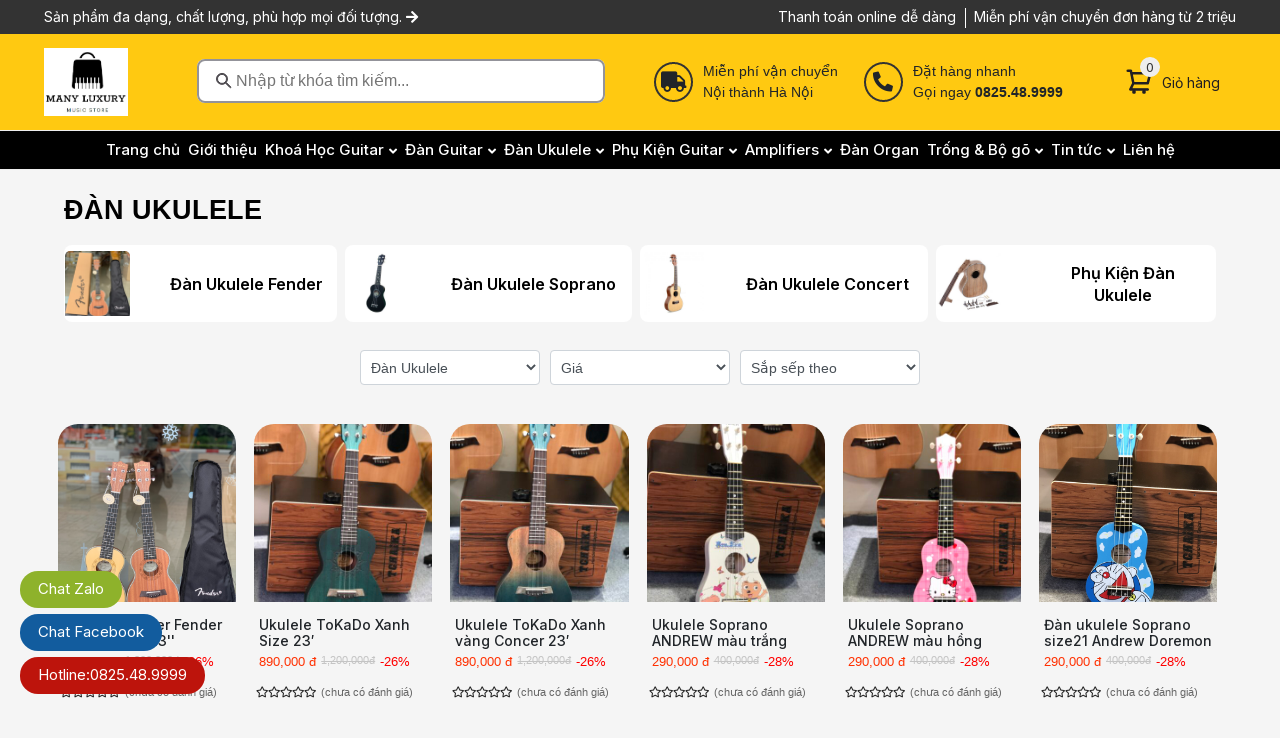

--- FILE ---
content_type: text/html; charset=UTF-8
request_url: https://manyluxmusic.com/dan-ukulele
body_size: 12654
content:
<!DOCTYPE html>
<!--
This is a starter template page. Use this page to start your new project from
scratch. This page gets rid of all links and provides the needed markup only.
-->
<html lang="en">

<head>
	
	<meta charset="utf-8">
    <meta name="viewport" content="width=device-width, initial-scale=1">
    <title> Đàn Ukulele </title>
    <meta http-equiv="Content-Type" content="text/html; charset=utf-8" />
    <meta http-equiv="Content-Language" content="vi" />
    <meta name="keywords" content="Đàn Ukulele" />
    <meta name="description" content="Đàn Ukulele" />
    <meta name="abstract" content="Đàn Ukulele" />
    <meta name="robots" content="index,follow,noodp" />
    <meta name="revisit-after" content="1 days" />
    <meta name="viewport" content="width=device-width, initial-scale=1.0" />
    <meta property="og:image" content="https://manyluxmusic.com/storage/category-product/2/anh4.jpg" />
    <meta property="og:image:alt" content="https://manyluxmusic.com/storage/category-product/2/anh4.jpg" />
	<meta name="google-site-verification" content="emhuY3EPo0KY9Epvsl7Lm-kZDrHHq5Z1dNeBRHNnICw" />

    <meta property="og:url" content="https://manyluxmusic.com/dan-ukulele" />
    <meta property="og:type" content="article">
    <meta property="og:title" content="Đàn Ukulele">
    <meta property="og:description" content="Đàn Ukulele">
    <link rel="shortcut icon" href="https://manyluxmusic.com/favicon.ico" />
    <script type="text/javascript" src="https://manyluxmusic.com/lib/jquery/jquery-3.2.1.min.js "></script>
		
	<meta name="copyright" content="Copyright (c) by https://manyluxmusic.com" />
	<meta name="author" content="Many Lux Music, manyluxmusic" />
	<meta http-equiv="audience" content="General" />
	<meta name="resource-type" content="Document" />
	<meta name="distribution" content="Global" />
	<meta name="revisit-after" content="1 days" />
	<meta name="GENERATOR" content="https://manyluxmusic.com" />
	<meta name="application-name" content="Đàn Ukulele" />
	<meta http-equiv="X-UA-Compatible" content="IE=edge" />
	<meta name="viewport" content="width=device-width">
	<meta name="theme-color" content="#fff" />
	<link rel="alternate" href="https://manyluxmusic.com/dan-ukulele" hreflang="vi-vn" />
	<link rel="canonical" href="https://manyluxmusic.com/dan-ukulele" />
	<!-- facebook --> 
	<meta property="og:locale" content="vi_VN" />
	<meta property="og:site_name" content="Đàn Ukulele" />
	<meta property="og:url" content="https://manyluxmusic.com/dan-ukulele" />
	<meta property="og:type" content="Đàn Ukulele" />
	<meta property="og:title" content="Đàn Ukulele" />
	<meta property="og:description" content="Đàn Ukulele" />
	<meta property="og:image" content="https://manyluxmusic.com/storage/category-product/2/anh4.jpg" />
	<meta property="og:image:width" content="900" />
	<meta property="og:image:height" content="420" />
	
	
    <link rel="stylesheet" href="https://fonts.googleapis.com/css?family=Source+Sans+Pro:300,400,400i,700&display=fallback">
    <link rel="stylesheet" type="text/css" href="https://manyluxmusic.com/lib/bootstrap-4.5.3-dist/css/bootstrap.min.css">
    <link rel="stylesheet" type="text/css" href="https://manyluxmusic.com/font/fontawesome-5.13.1/css/all.min.css">

    <link rel="stylesheet" type="text/css" href="https://manyluxmusic.com/lib/wow/css/animate.css">
    <link rel="stylesheet" type="text/css" href="https://manyluxmusic.com/lib/slick-1.8.1/css/slick.css">
    <link rel="stylesheet" type="text/css" href="https://manyluxmusic.com/lib/slick-1.8.1/css/slick-theme.css">
    <link rel="stylesheet" type="text/css" href="https://manyluxmusic.com/lib/lightbox-plus/css/lightbox.min.css">
    <link rel="stylesheet" type="text/css" href="https://manyluxmusic.com/frontend/css/reset.css">
	<link rel="stylesheet" type="text/css" href="https://manyluxmusic.com/frontend/css/jquery.fancybox.min.css">

    <link rel="stylesheet" type="text/css" href="https://manyluxmusic.com/frontend/css/stylesheet-2.css">
    <link rel="stylesheet" type="text/css" href="https://manyluxmusic.com/frontend/css/header.css">
    <link rel="stylesheet" type="text/css" href="https://manyluxmusic.com/frontend/css/footer.css">
    <link rel="stylesheet" type="text/css" href="https://manyluxmusic.com/frontend/css/cart.css">
    <link rel="stylesheet" type="text/css" href="https://manyluxmusic.com/frontend/css/auth.css">
    
    </head>

<body class="template-search">
    <div class="wrapper home">
        
                                    
                                    
        <!-- Navbar -->
        <div class="menu_fix_mobile">
        <div class="close-menu">
			<p><a href="https://manyluxmusic.com"><img src="/storage/setting/3/LOGO_1.jpg" alt="Logo"></a></p>
            <a href="javascript:;" id="close-menu-button">
                <i class="fa fa-times" aria-hidden="true"></i>
            </a>
        </div>
        <div class="scroll_menu">
	        
	        <ul class="nav-main">
				<li class="nav-item ">
	                <a href="https://manyluxmusic.com"><span>Trang chủ</span></a>
	            </li>
	            <li class="nav-item">
	                <a href="https://manyluxmusic.com/gioi-thieu">
	                	<span>Giới thiệu</span>
	                </a>
	            </li>
	            	            	            <li class="nav-item ">
	                <a href="https://manyluxmusic.com/khoa-hoc-guitar">
	                    <span>Khoá Học Guitar</span>
	                    
	                </a>
	                	                    <i class="fa fa-angle-down mm1"></i>
	                	                	                <ul class="nav-sub">
	                    	                    <li class="">
	                        <a href="https://manyluxmusic.com/hoc-guitar-online">
	                            <span>Học Guitar Online</span>
	                        </a>
	                        	                        	                    </li>
	                    	                    <li class="">
	                        <a href="https://manyluxmusic.com/guitar-dem-hat-co-ban">
	                            <span>Guitar Đệm Hát Cơ Bản</span>
	                        </a>
	                        	                        	                    </li>
	                    	                    <li class="">
	                        <a href="https://manyluxmusic.com/guitar-dem-hat-nang-cao">
	                            <span>Guitar Đệm Hát Nâng Cao</span>
	                        </a>
	                        	                        	                    </li>
	                    	                    <li class="">
	                        <a href="https://manyluxmusic.com/guitar-solo-tu-do-finger-style">
	                            <span>Guitar Solo Tự Do Finger Style</span>
	                        </a>
	                        	                        	                    </li>
	                    	                    <li class="">
	                        <a href="https://manyluxmusic.com/guitar-co-dien">
	                            <span>Guitar Cổ Điển</span>
	                        </a>
	                        	                        	                    </li>
	                    	                    <li class="">
	                        <a href="https://manyluxmusic.com/ukulele-dem-hat">
	                            <span>Ukulele Đệm Hát</span>
	                        </a>
	                        	                        	                    </li>
	                    	                    <li class="">
	                        <a href="https://manyluxmusic.com/ukulele-co-dien">
	                            <span>Ukulele Cổ Điển</span>
	                        </a>
	                        	                        	                    </li>
	                    	                    <li class="">
	                        <a href="https://manyluxmusic.com/piano-dem-hat">
	                            <span>Piano Đệm Hát</span>
	                        </a>
	                        	                        	                    </li>
	                    	                    <li class="">
	                        <a href="https://manyluxmusic.com/piano-co-dien">
	                            <span>Piano Cổ Điển</span>
	                        </a>
	                        	                        	                    </li>
	                    	                    <li class="">
	                        <a href="https://manyluxmusic.com/trong-cajong">
	                            <span>Trống Cajong</span>
	                        </a>
	                        	                        	                    </li>
	                    	                    <li class="">
	                        <a href="https://manyluxmusic.com/keo-violin">
	                            <span>Kéo Violin</span>
	                        </a>
	                        	                        	                    </li>
	                    	                    <li class="">
	                        <a href="https://manyluxmusic.com/sao-truc">
	                            <span>Sáo Trúc</span>
	                        </a>
	                        	                        	                    </li>
	                    	                    <li class="">
	                        <a href="https://manyluxmusic.com/thanh-nhac">
	                            <span>Thanh Nhạc</span>
	                        </a>
	                        	                        	                    </li>
	                    	                </ul>
	                	            </li>
	            	            <li class="nav-item ">
	                <a href="https://manyluxmusic.com/dan-guitar">
	                    <span>Đàn Guitar</span>
	                    
	                </a>
	                	                    <i class="fa fa-angle-down mm1"></i>
	                	                	                <ul class="nav-sub">
	                    	                    <li class="">
	                        <a href="https://manyluxmusic.com/dan-guitar-cordoba">
	                            <span>Đàn Guitar Cordoba</span>
	                        </a>
	                        	                        	                    </li>
	                    	                    <li class="">
	                        <a href="https://manyluxmusic.com/dan-guitar-martinez">
	                            <span>Đàn Guitar Martinez</span>
	                        </a>
	                        	                        	                    </li>
	                    	                    <li class="">
	                        <a href="https://manyluxmusic.com/dan-guitar-luong-son">
	                            <span>Đàn Guitar Lương Sơn</span>
	                        </a>
	                        	                        	                    </li>
	                    	                    <li class="">
	                        <a href="https://manyluxmusic.com/dan-thuan-guitar">
	                            <span>Đàn Thuận Guitar</span>
	                        </a>
	                        	                        	                    </li>
	                    	                    <li class="">
	                        <a href="https://manyluxmusic.com/dan-guitar-ba-don">
	                            <span>Đàn Guitar Ba Đờn</span>
	                        </a>
	                                                        <i class="fa fa-angle-down mm2"></i>
                            	                        	                        <ul class="nav-sub-child">
	                            	                            <li class="">
	                                <a href="https://manyluxmusic.com/ba-don-acoustic">
	                                    <span>Ba Đờn Acoustic</span>
	                                </a>
	                            </li>
	                            	                            <li class="">
	                                <a href="https://manyluxmusic.com/ba-don-classic">
	                                    <span>Ba Đờn Classic</span>
	                                </a>
	                            </li>
	                            	                            <li class="">
	                                <a href="https://manyluxmusic.com/ba-don-mini-34">
	                                    <span>Ba Đờn mini 3/4</span>
	                                </a>
	                            </li>
	                            	                        </ul>
	                        	                    </li>
	                    	                    <li class="">
	                        <a href="https://manyluxmusic.com/dan-guitar-washburn">
	                            <span>Đàn Guitar Washburn</span>
	                        </a>
	                        	                        	                    </li>
	                    	                    <li class="">
	                        <a href="https://manyluxmusic.com/dan-guitar-enya">
	                            <span>Đàn Guitar Enya</span>
	                        </a>
	                        	                        	                    </li>
	                    	                    <li class="">
	                        <a href="https://manyluxmusic.com/dan-guitar-dien">
	                            <span>Đàn Guitar Điện</span>
	                        </a>
	                        	                        	                    </li>
	                    	                    <li class="">
	                        <a href="https://manyluxmusic.com/dan-guitar-epiphone">
	                            <span>Đàn Guitar Epiphone</span>
	                        </a>
	                        	                        	                    </li>
	                    	                    <li class="">
	                        <a href="https://manyluxmusic.com/dan-guitar-martin">
	                            <span>Đàn Guitar Martin</span>
	                        </a>
	                        	                        	                    </li>
	                    	                    <li class="">
	                        <a href="https://manyluxmusic.com/dan-guitar-taylor">
	                            <span>Đàn Guitar Taylor</span>
	                        </a>
	                        	                        	                    </li>
	                    	                    <li class="">
	                        <a href="https://manyluxmusic.com/dan-guitar-second-hand">
	                            <span>Đàn Guitar Second Hand</span>
	                        </a>
	                        	                        	                    </li>
	                    	                </ul>
	                	            </li>
	            	            <li class="nav-item ">
	                <a href="https://manyluxmusic.com/dan-ukulele">
	                    <span>Đàn Ukulele</span>
	                    
	                </a>
	                	                    <i class="fa fa-angle-down mm1"></i>
	                	                	                <ul class="nav-sub">
	                    	                    <li class="">
	                        <a href="https://manyluxmusic.com/dan-ukulele-fender">
	                            <span>Đàn Ukulele Fender</span>
	                        </a>
	                        	                        	                    </li>
	                    	                    <li class="">
	                        <a href="https://manyluxmusic.com/dan-ukulele-soprano">
	                            <span>Đàn Ukulele Soprano</span>
	                        </a>
	                        	                        	                    </li>
	                    	                    <li class="">
	                        <a href="https://manyluxmusic.com/dan-ukulele-concert">
	                            <span>Đàn Ukulele Concert</span>
	                        </a>
	                        	                        	                    </li>
	                    	                    <li class="">
	                        <a href="https://manyluxmusic.com/phu-kien-dan-ukulele">
	                            <span>Phụ Kiện Đàn Ukulele</span>
	                        </a>
	                        	                        	                    </li>
	                    	                </ul>
	                	            </li>
	            	            <li class="nav-item ">
	                <a href="https://manyluxmusic.com/phu-kien-guitar">
	                    <span>Phụ Kiện Guitar</span>
	                    
	                </a>
	                	                    <i class="fa fa-angle-down mm1"></i>
	                	                	                <ul class="nav-sub">
	                    	                    <li class="">
	                        <a href="https://manyluxmusic.com/day-deo-guitar">
	                            <span>Dây đeo Guitar</span>
	                        </a>
	                        	                        	                    </li>
	                    	                    <li class="">
	                        <a href="https://manyluxmusic.com/day-dan-guitar">
	                            <span>Dây Đàn Guitar</span>
	                        </a>
	                                                        <i class="fa fa-angle-down mm2"></i>
                            	                        	                        <ul class="nav-sub-child">
	                            	                            <li class="">
	                                <a href="https://manyluxmusic.com/day-classic">
	                                    <span>Dây Classic</span>
	                                </a>
	                            </li>
	                            	                            <li class="">
	                                <a href="https://manyluxmusic.com/day-acoustic">
	                                    <span>Dây Acoustic</span>
	                                </a>
	                            </li>
	                            	                        </ul>
	                        	                    </li>
	                    	                    <li class="">
	                        <a href="https://manyluxmusic.com/capo-dan-guitar">
	                            <span>Capo Đàn Guitar</span>
	                        </a>
	                        	                        	                    </li>
	                    	                    <li class="">
	                        <a href="https://manyluxmusic.com/may-len-day-dan-guitar-tuner">
	                            <span>Máy Lên Dây Đàn Guitar - Tuner</span>
	                        </a>
	                        	                        	                    </li>
	                    	                    <li class="">
	                        <a href="https://manyluxmusic.com/dau-lau-dan-guitar">
	                            <span>Dầu Lau Đàn Guitar</span>
	                        </a>
	                        	                        	                    </li>
	                    	                    <li class="">
	                        <a href="https://manyluxmusic.com/mong-gay-dan-guitar-pick">
	                            <span>Móng Gảy Đàn Guitar - Pick</span>
	                        </a>
	                        	                        	                    </li>
	                    	                    <li class="">
	                        <a href="https://manyluxmusic.com/equalizer-pickup-dan-guitar">
	                            <span>Equalizer - Pickup Đàn Guitar</span>
	                        </a>
	                        	                        	                    </li>
	                    	                    <li class="">
	                        <a href="https://manyluxmusic.com/day-line-eq-guitar">
	                            <span>Dây Line EQ Guitar</span>
	                        </a>
	                        	                        	                    </li>
	                    	                    <li class="">
	                        <a href="https://manyluxmusic.com/bao-dan-guitar">
	                            <span>Bao Đàn Guitar</span>
	                        </a>
	                        	                        	                    </li>
	                    	                    <li class="">
	                        <a href="https://manyluxmusic.com/cac-phu-kien-khac">
	                            <span>Các Phụ Kiện Khác</span>
	                        </a>
	                        	                        	                    </li>
	                    	                </ul>
	                	            </li>
	            	            <li class="nav-item ">
	                <a href="https://manyluxmusic.com/amplifiers">
	                    <span>Amplifiers</span>
	                    
	                </a>
	                	                    <i class="fa fa-angle-down mm1"></i>
	                	                	                <ul class="nav-sub">
	                    	                    <li class="">
	                        <a href="https://manyluxmusic.com/amply-guitar-nux">
	                            <span>Amply Guitar NUX</span>
	                        </a>
	                        	                        	                    </li>
	                    	                    <li class="">
	                        <a href="https://manyluxmusic.com/amply-guitar-aroma">
	                            <span>Amply Guitar Aroma</span>
	                        </a>
	                        	                        	                    </li>
	                    	                </ul>
	                	            </li>
	            	            <li class="nav-item ">
	                <a href="https://manyluxmusic.com/dan-organ">
	                    <span>Đàn Organ</span>
	                    
	                </a>
	                	                	            </li>
	            	            <li class="nav-item ">
	                <a href="https://manyluxmusic.com/trong-bo-go">
	                    <span>Trống &amp; Bộ gõ</span>
	                    
	                </a>
	                	                    <i class="fa fa-angle-down mm1"></i>
	                	                	                <ul class="nav-sub">
	                    	                    <li class="">
	                        <a href="https://manyluxmusic.com/trong-cajon">
	                            <span>Trống Cajon</span>
	                        </a>
	                        	                        	                    </li>
	                    	                    <li class="">
	                        <a href="https://manyluxmusic.com/trong-co">
	                            <span>Trống Cơ</span>
	                        </a>
	                        	                        	                    </li>
	                    	                    <li class="">
	                        <a href="https://manyluxmusic.com/trong-dien">
	                            <span>Trống điện</span>
	                        </a>
	                        	                        	                    </li>
	                    	                    <li class="">
	                        <a href="https://manyluxmusic.com/cymbals">
	                            <span>Cymbals</span>
	                        </a>
	                        	                        	                    </li>
	                    	                </ul>
	                	            </li>
	            	            
	            	            <li class="nav-item ">
	                <a href="https://manyluxmusic.com/tin-tuc">
	                    <span>Tin tức</span>
	                </a>
	                                        <i class="fa fa-angle-down mm1"></i>
                    	                	                <ul class="nav-sub">
	                    	                    <li class="">
	                        <a href="https://manyluxmusic.com/dich-vu">
	                            <span>Dịch Vụ</span>
	                        </a>
	                        	                        	                    </li>
	                    	                    <li class="">
	                        <a href="https://manyluxmusic.com/quy-dinh-trung-tam">
	                            <span>Quy Định Trung Tâm</span>
	                        </a>
	                        	                        	                    </li>
	                    	                    <li class="">
	                        <a href="https://manyluxmusic.com/chinh-sach-mua-hang">
	                            <span>Chính Sách Mua Hàng</span>
	                        </a>
	                        	                            <i class="fa fa-angle-down mm2"></i>
	                        	                        	                        <ul class="nav-sub-child">
	                            	                            <li class="">
	                                <a href="https://manyluxmusic.com/chinh-sach-bao-hanh">
	                                    <span>Chính Sách Bảo Hành</span>
	                                </a>
	                            </li>
	                            	                            <li class="">
	                                <a href="https://manyluxmusic.com/chinh-sach-doi-tra">
	                                    <span>Chính Sách Đổi Trả</span>
	                                </a>
	                            </li>
	                            	                        </ul>
	                        	                    </li>
	                    	                    <li class="">
	                        <a href="https://manyluxmusic.com/co-so-shop-dan">
	                            <span>Cơ Sở Shop Đàn</span>
	                        </a>
	                        	                            <i class="fa fa-angle-down mm2"></i>
	                        	                        	                        <ul class="nav-sub-child">
	                            	                            <li class="">
	                                <a href="https://manyluxmusic.com/ha-noi">
	                                    <span>Hà Nội</span>
	                                </a>
	                            </li>
	                            	                            <li class="">
	                                <a href="https://manyluxmusic.com/thanh-pho-vinh-nghe-an">
	                                    <span>Thành Phố Vinh Nghệ An</span>
	                                </a>
	                            </li>
	                            	                            <li class="">
	                                <a href="https://manyluxmusic.com/thanh-pho-bac-ninh">
	                                    <span>Thành Phố Bắc Ninh</span>
	                                </a>
	                            </li>
	                            	                            <li class="">
	                                <a href="https://manyluxmusic.com/ho-chi-minh">
	                                    <span>Hồ Chí Minh</span>
	                                </a>
	                            </li>
	                            	                        </ul>
	                        	                    </li>
	                    	                </ul>
	                	            </li>
	            
	            <li class="nav-item">
	                <a href="https://manyluxmusic.com/lien-he">
	                	<span>Liên hệ</span>
	                </a>
	            </li>
	            
	        </ul>
	        
		</div>
    </div>

    <div class="header2">
		
		<div class="header-top">
			<div class="container-fluid">
				<div class="box-header-top">
					<nav class="top-nav top-nav-left">
                        <ul>
                            <li><a href="" class="smooth">Sản phẩm đa dạng, chất lượng, phù hợp mọi đối tượng. <i class="fas fa-arrow-right"></i></a>
                            </li>
							
                        </ul>
                    </nav>
					<nav class="top-nav">
						                        <ul>
                            <li><a class="smooth" href="">Thanh toán online dễ dàng</a>
                                
                            </li>
                            <li><a class="smooth" href="" title="">Miễn phí vận chuyển đơn hàng từ 2 triệu</a></li>
                        </ul>
						                    </nav>
				</div>
			</div>
		</div>
		<div class="header_home" style="background-color: #ffc911">
            <div class="container-fluid">
                <div class="row">
               		
                        <div class="logo-head" >
							<div class="image">
								<a href="https://manyluxmusic.com"><img src="/storage/setting/3/LOGO_1.jpg" alt="Logo"></a>
							</div>
						</div>
						<div class="SearchBar-wrap">
							<form class="SearchBar SearchBar--centered" name="keyword" role="search" method="get" action="https://manyluxmusic.com/search" data-enzyme-id="SearchBar" data-cypress-id="SearchBar">
								<div class="combobox-wrapper" aria-label="Search wayfair.com" data-cy-id="SearchBar">
									<div class="Combobox" role="combobox" aria-expanded="false" aria-haspopup="listbox" aria-owns="SearchBarDropdown">
										<div class="HomebaseTextInput HomebaseTextInput--hiddenLabel HomebaseTextInput--hasPrefix" data-hb-id="Combobox">
											<div class="HomebaseTextInput-fieldWrap">
												<div class="HomebaseTextInput-labelWrap">
													<label class="HomebaseTextInput-label" for="searchInput">
														<span class="HomebaseTextInput-prefix" data-enzyme-id="textInput-prefix" id="prefix" data-cypress-id="textInput-prefix">
															<svg focusable="false" viewBox="0 0 24 24" class="pl-BaseIcon BaseIcon pl-BaseIcon--scalable" aria-hidden="true" data-hb-id="pl-icon"><path d="M18.75 17.94l-4.53-4.53A5.44 5.44 0 0015.5 9.9a5.51 5.51 0 10-2 4.22l4.5 4.53a.52.52 0 00.71 0 .51.51 0 00.04-.71zM5.5 9.9a4.5 4.5 0 114.5 4.5 4.51 4.51 0 01-4.5-4.5z"></path></svg>
														</span>
														<span class="HomebaseTextInput-inputWrap">
															<input autocomplete="off" aria-controls="SearchBarDropdown" aria-autocomplete="list" aria-activedescendant="" class="StyledBox-owpd5f-0 FloatLabel__FloatLabelInput-sc-1i0wezz-1  guNylu HomebaseTextInput-input HomebaseTextInput-input pl-FloatLabel-input js-input-search" id="searchInput" type="search" name="keyword" required="" placeholder="Nhập từ khóa tìm kiếm..." data-enzyme-id="textInput" data-cypress-id="textInput" value="">
															<span class="StyledBox-owpd5f-0 FloatLabel__FloatLabelWrap-sc-1i0wezz-2  gXIwey HomebaseTextInput-labelText HomebaseTextInput-labelText pl-FloatLabel" data-enzyme-id="textInput-label" data-cypress-id="textInput-label">
																<span class="vdvxm0" data-hb-id="VisuallyHidden">Nhập từ khóa tìm kiếm...</span>
															</span>
														</span>
													</label>
													
												</div>
											</div>
										</div>
									</div>
									<div class="listbox box-search-result bsize" role="listbox" id="search_ajax" aria-label="SearchBarDropdown">
										
									</div>
								</div>
							</form>
							
						
						</div>
						
						<div class="group-button">
							<ul class="btn-list">
								<li>
									<div class="media-middle">
										<span>
											<i class="fas fa-truck"></i>
										</span>
									</div>
									<div class="media-body">
										<span class="feature-title">Miễn phí vận chuyển</span><br>
										<p>Nội thành Hà Nội</p>
									</div>
								</li>
								<li>
									<div class="media-middle">
										<span>
											<i class="fa fa-phone" aria-hidden="true"></i>
										</span>
									</div>
									<div class="media-body">
										<span class="feature-title">Đặt hàng nhanh</span><br>
										<p>Gọi ngay <b>0825.48.9999</b></p>
									</div>
								</li>
							</ul>
						</div>
						<div class="CartButton">
							<a href="https://manyluxmusic.com/cart/list">
								<button class="CartButton-wrap" type="button" aria-label="Cart" data-cy-id="CartButton" data-enzyme-id="CartButton">
									<div class="CartContent CartContent--applyMercuryMinicartStyles">
										<div class="StyledBox-owpd5f-0 BoxV2___StyledStyledBox-sc-1wnmyqq-0 iKomgw" data-hb-id="BoxV2">
											<sup class="CartContent-badge" data-enzyme-id="CartContentBadgeQuantity">0<span class="vdvxm0" data-hb-id="VisuallyHidden">0 sản phẩm trong giỏ hàng</span></sup>
											<svg focusable="false" viewBox="2 2 24 24" class="pl-BaseIcon BaseIcon pl-BaseIcon--scalable CartContent-icon" aria-hidden="true" data-hb-id="pl-icon">
												<path d="M21 15.54a.51.51 0 00.49-.38l2-8a.51.51 0 00-.1-.43.49.49 0 00-.39-.19H8.28L8 4.9a.51.51 0 00-.49-.4H5a.5.5 0 000 1h2.05L9 15l-2.36 4.74a.53.53 0 000 .49.5.5 0 00.42.23H21a.5.5 0 00.5-.5.5.5 0 00-.5-.5H7.89l1.92-3.92zm1.34-8l-1.73 7H9.92l-1.43-7zM10 21a1 1 0 101 1 1 1 0 00-1-1zM18 21a1 1 0 101 1 1 1 0 00-1-1z"></path>
											</svg>
										</div>
										<span class="CartContent-title" data-enzyme-id="CartContent" aria-hidden="true">Giỏ hàng</span>
									</div>
								</button>
							</a>
						</div>

						<div class="list-bar">
							<div class="bar1"></div>
							<div class="bar2"></div>
							<div class="bar3"></div>
						</div>
	                    
                </div>
            </div>
        </div>
		<div id="header" class="header">
            <div class="container-fluid">
				<div class="row">
							<div class="list-bar">
								<div class="bar1"></div>
								<div class="bar2"></div>
								<div class="bar3"></div>
							</div>
					<div class="box-header-main">
						<div class="box_padding">
							<div class="menu menu-desktop">
								<ul class="nav-main">
									<li class="nav-item active_menu">
										<a href="https://manyluxmusic.com"><span>Trang chủ</span></a>
									</li>
									<li class="nav-item">
										<a href="https://manyluxmusic.com/gioi-thieu"><span>Giới thiệu</span></a>
									</li>

						            						            						            <li class="nav-item ">
						                <a href="https://manyluxmusic.com/khoa-hoc-guitar">
						                    <span>Khoá Học Guitar</span>
						                    						                        <i class="fa fa-angle-down"></i>
						                    						                </a>
						                						                <ul class="nav-sub">
						                    						                    <li class="">
						                        <a href="https://manyluxmusic.com/hoc-guitar-online">
						                            <span>Học Guitar Online</span>
						                            						                        </a>
						                        						                    </li>
						                    						                    <li class="">
						                        <a href="https://manyluxmusic.com/guitar-dem-hat-co-ban">
						                            <span>Guitar Đệm Hát Cơ Bản</span>
						                            						                        </a>
						                        						                    </li>
						                    						                    <li class="">
						                        <a href="https://manyluxmusic.com/guitar-dem-hat-nang-cao">
						                            <span>Guitar Đệm Hát Nâng Cao</span>
						                            						                        </a>
						                        						                    </li>
						                    						                    <li class="">
						                        <a href="https://manyluxmusic.com/guitar-solo-tu-do-finger-style">
						                            <span>Guitar Solo Tự Do Finger Style</span>
						                            						                        </a>
						                        						                    </li>
						                    						                    <li class="">
						                        <a href="https://manyluxmusic.com/guitar-co-dien">
						                            <span>Guitar Cổ Điển</span>
						                            						                        </a>
						                        						                    </li>
						                    						                    <li class="">
						                        <a href="https://manyluxmusic.com/ukulele-dem-hat">
						                            <span>Ukulele Đệm Hát</span>
						                            						                        </a>
						                        						                    </li>
						                    						                    <li class="">
						                        <a href="https://manyluxmusic.com/ukulele-co-dien">
						                            <span>Ukulele Cổ Điển</span>
						                            						                        </a>
						                        						                    </li>
						                    						                    <li class="">
						                        <a href="https://manyluxmusic.com/piano-dem-hat">
						                            <span>Piano Đệm Hát</span>
						                            						                        </a>
						                        						                    </li>
						                    						                    <li class="">
						                        <a href="https://manyluxmusic.com/piano-co-dien">
						                            <span>Piano Cổ Điển</span>
						                            						                        </a>
						                        						                    </li>
						                    						                    <li class="">
						                        <a href="https://manyluxmusic.com/trong-cajong">
						                            <span>Trống Cajong</span>
						                            						                        </a>
						                        						                    </li>
						                    						                    <li class="">
						                        <a href="https://manyluxmusic.com/keo-violin">
						                            <span>Kéo Violin</span>
						                            						                        </a>
						                        						                    </li>
						                    						                    <li class="">
						                        <a href="https://manyluxmusic.com/sao-truc">
						                            <span>Sáo Trúc</span>
						                            						                        </a>
						                        						                    </li>
						                    						                    <li class="">
						                        <a href="https://manyluxmusic.com/thanh-nhac">
						                            <span>Thanh Nhạc</span>
						                            						                        </a>
						                        						                    </li>
						                    						                </ul>
						                						            </li>
						            						            <li class="nav-item ">
						                <a href="https://manyluxmusic.com/dan-guitar">
						                    <span>Đàn Guitar</span>
						                    						                        <i class="fa fa-angle-down"></i>
						                    						                </a>
						                						                <ul class="nav-sub">
						                    						                    <li class="">
						                        <a href="https://manyluxmusic.com/dan-guitar-cordoba">
						                            <span>Đàn Guitar Cordoba</span>
						                            						                        </a>
						                        						                    </li>
						                    						                    <li class="">
						                        <a href="https://manyluxmusic.com/dan-guitar-martinez">
						                            <span>Đàn Guitar Martinez</span>
						                            						                        </a>
						                        						                    </li>
						                    						                    <li class="">
						                        <a href="https://manyluxmusic.com/dan-guitar-luong-son">
						                            <span>Đàn Guitar Lương Sơn</span>
						                            						                        </a>
						                        						                    </li>
						                    						                    <li class="">
						                        <a href="https://manyluxmusic.com/dan-thuan-guitar">
						                            <span>Đàn Thuận Guitar</span>
						                            						                        </a>
						                        						                    </li>
						                    						                    <li class="">
						                        <a href="https://manyluxmusic.com/dan-guitar-ba-don">
						                            <span>Đàn Guitar Ba Đờn</span>
						                            						                                <i class='fa fa-angle-right'></i>
						                            						                        </a>
						                        						                        <ul class="nav-sub-c2">
						                            						                            <li class="">
						                                <a href="https://manyluxmusic.com/ba-don-acoustic">
						                                    <span>Ba Đờn Acoustic</span>
						                                </a>
						                            </li>
						                            						                            <li class="">
						                                <a href="https://manyluxmusic.com/ba-don-classic">
						                                    <span>Ba Đờn Classic</span>
						                                </a>
						                            </li>
						                            						                            <li class="">
						                                <a href="https://manyluxmusic.com/ba-don-mini-34">
						                                    <span>Ba Đờn mini 3/4</span>
						                                </a>
						                            </li>
						                            						                        </ul>
						                        						                    </li>
						                    						                    <li class="">
						                        <a href="https://manyluxmusic.com/dan-guitar-washburn">
						                            <span>Đàn Guitar Washburn</span>
						                            						                        </a>
						                        						                    </li>
						                    						                    <li class="">
						                        <a href="https://manyluxmusic.com/dan-guitar-enya">
						                            <span>Đàn Guitar Enya</span>
						                            						                        </a>
						                        						                    </li>
						                    						                    <li class="">
						                        <a href="https://manyluxmusic.com/dan-guitar-dien">
						                            <span>Đàn Guitar Điện</span>
						                            						                        </a>
						                        						                    </li>
						                    						                    <li class="">
						                        <a href="https://manyluxmusic.com/dan-guitar-epiphone">
						                            <span>Đàn Guitar Epiphone</span>
						                            						                        </a>
						                        						                    </li>
						                    						                    <li class="">
						                        <a href="https://manyluxmusic.com/dan-guitar-martin">
						                            <span>Đàn Guitar Martin</span>
						                            						                        </a>
						                        						                    </li>
						                    						                    <li class="">
						                        <a href="https://manyluxmusic.com/dan-guitar-taylor">
						                            <span>Đàn Guitar Taylor</span>
						                            						                        </a>
						                        						                    </li>
						                    						                    <li class="">
						                        <a href="https://manyluxmusic.com/dan-guitar-second-hand">
						                            <span>Đàn Guitar Second Hand</span>
						                            						                        </a>
						                        						                    </li>
						                    						                </ul>
						                						            </li>
						            						            <li class="nav-item ">
						                <a href="https://manyluxmusic.com/dan-ukulele">
						                    <span>Đàn Ukulele</span>
						                    						                        <i class="fa fa-angle-down"></i>
						                    						                </a>
						                						                <ul class="nav-sub">
						                    						                    <li class="">
						                        <a href="https://manyluxmusic.com/dan-ukulele-fender">
						                            <span>Đàn Ukulele Fender</span>
						                            						                        </a>
						                        						                    </li>
						                    						                    <li class="">
						                        <a href="https://manyluxmusic.com/dan-ukulele-soprano">
						                            <span>Đàn Ukulele Soprano</span>
						                            						                        </a>
						                        						                    </li>
						                    						                    <li class="">
						                        <a href="https://manyluxmusic.com/dan-ukulele-concert">
						                            <span>Đàn Ukulele Concert</span>
						                            						                        </a>
						                        						                    </li>
						                    						                    <li class="">
						                        <a href="https://manyluxmusic.com/phu-kien-dan-ukulele">
						                            <span>Phụ Kiện Đàn Ukulele</span>
						                            						                        </a>
						                        						                    </li>
						                    						                </ul>
						                						            </li>
						            						            <li class="nav-item ">
						                <a href="https://manyluxmusic.com/phu-kien-guitar">
						                    <span>Phụ Kiện Guitar</span>
						                    						                        <i class="fa fa-angle-down"></i>
						                    						                </a>
						                						                <ul class="nav-sub">
						                    						                    <li class="">
						                        <a href="https://manyluxmusic.com/day-deo-guitar">
						                            <span>Dây đeo Guitar</span>
						                            						                        </a>
						                        						                    </li>
						                    						                    <li class="">
						                        <a href="https://manyluxmusic.com/day-dan-guitar">
						                            <span>Dây Đàn Guitar</span>
						                            						                                <i class='fa fa-angle-right'></i>
						                            						                        </a>
						                        						                        <ul class="nav-sub-c2">
						                            						                            <li class="">
						                                <a href="https://manyluxmusic.com/day-classic">
						                                    <span>Dây Classic</span>
						                                </a>
						                            </li>
						                            						                            <li class="">
						                                <a href="https://manyluxmusic.com/day-acoustic">
						                                    <span>Dây Acoustic</span>
						                                </a>
						                            </li>
						                            						                        </ul>
						                        						                    </li>
						                    						                    <li class="">
						                        <a href="https://manyluxmusic.com/capo-dan-guitar">
						                            <span>Capo Đàn Guitar</span>
						                            						                        </a>
						                        						                    </li>
						                    						                    <li class="">
						                        <a href="https://manyluxmusic.com/may-len-day-dan-guitar-tuner">
						                            <span>Máy Lên Dây Đàn Guitar - Tuner</span>
						                            						                        </a>
						                        						                    </li>
						                    						                    <li class="">
						                        <a href="https://manyluxmusic.com/dau-lau-dan-guitar">
						                            <span>Dầu Lau Đàn Guitar</span>
						                            						                        </a>
						                        						                    </li>
						                    						                    <li class="">
						                        <a href="https://manyluxmusic.com/mong-gay-dan-guitar-pick">
						                            <span>Móng Gảy Đàn Guitar - Pick</span>
						                            						                        </a>
						                        						                    </li>
						                    						                    <li class="">
						                        <a href="https://manyluxmusic.com/equalizer-pickup-dan-guitar">
						                            <span>Equalizer - Pickup Đàn Guitar</span>
						                            						                        </a>
						                        						                    </li>
						                    						                    <li class="">
						                        <a href="https://manyluxmusic.com/day-line-eq-guitar">
						                            <span>Dây Line EQ Guitar</span>
						                            						                        </a>
						                        						                    </li>
						                    						                    <li class="">
						                        <a href="https://manyluxmusic.com/bao-dan-guitar">
						                            <span>Bao Đàn Guitar</span>
						                            						                        </a>
						                        						                    </li>
						                    						                    <li class="">
						                        <a href="https://manyluxmusic.com/cac-phu-kien-khac">
						                            <span>Các Phụ Kiện Khác</span>
						                            						                        </a>
						                        						                    </li>
						                    						                </ul>
						                						            </li>
						            						            <li class="nav-item ">
						                <a href="https://manyluxmusic.com/amplifiers">
						                    <span>Amplifiers</span>
						                    						                        <i class="fa fa-angle-down"></i>
						                    						                </a>
						                						                <ul class="nav-sub">
						                    						                    <li class="">
						                        <a href="https://manyluxmusic.com/amply-guitar-nux">
						                            <span>Amply Guitar NUX</span>
						                            						                        </a>
						                        						                    </li>
						                    						                    <li class="">
						                        <a href="https://manyluxmusic.com/amply-guitar-aroma">
						                            <span>Amply Guitar Aroma</span>
						                            						                        </a>
						                        						                    </li>
						                    						                </ul>
						                						            </li>
						            						            <li class="nav-item ">
						                <a href="https://manyluxmusic.com/dan-organ">
						                    <span>Đàn Organ</span>
						                    						                </a>
						                						            </li>
						            						            <li class="nav-item ">
						                <a href="https://manyluxmusic.com/trong-bo-go">
						                    <span>Trống &amp; Bộ gõ</span>
						                    						                        <i class="fa fa-angle-down"></i>
						                    						                </a>
						                						                <ul class="nav-sub">
						                    						                    <li class="">
						                        <a href="https://manyluxmusic.com/trong-cajon">
						                            <span>Trống Cajon</span>
						                            						                        </a>
						                        						                    </li>
						                    						                    <li class="">
						                        <a href="https://manyluxmusic.com/trong-co">
						                            <span>Trống Cơ</span>
						                            						                        </a>
						                        						                    </li>
						                    						                    <li class="">
						                        <a href="https://manyluxmusic.com/trong-dien">
						                            <span>Trống điện</span>
						                            						                        </a>
						                        						                    </li>
						                    						                    <li class="">
						                        <a href="https://manyluxmusic.com/cymbals">
						                            <span>Cymbals</span>
						                            						                        </a>
						                        						                    </li>
						                    						                </ul>
						                						            </li>
						            						            
						            						            <li class="nav-item ">
						                <a href="https://manyluxmusic.com/tin-tuc">
						                    <span>Tin tức</span>
						                    						                        <i class="fa fa-angle-down"></i>
						                    						                </a>
						                						                <ul class="nav-sub">
						                    						                    <li class="">
						                        <a href="https://manyluxmusic.com/dich-vu">
						                            <span>Dịch Vụ</span>
						                            						                        </a>
						                        						                    </li>
						                    						                    <li class="">
						                        <a href="https://manyluxmusic.com/quy-dinh-trung-tam">
						                            <span>Quy Định Trung Tâm</span>
						                            						                        </a>
						                        						                    </li>
						                    						                    <li class="">
						                        <a href="https://manyluxmusic.com/chinh-sach-mua-hang">
						                            <span>Chính Sách Mua Hàng</span>
						                            						                                <i class='fa fa-angle-right'></i>
						                            						                        </a>
						                        						                        <ul class="nav-sub-c2">
						                            						                            <li class="">
						                                <a href="https://manyluxmusic.com/chinh-sach-bao-hanh">
						                                    <span>Chính Sách Bảo Hành</span>
						                                </a>
						                            </li>
						                            						                            <li class="">
						                                <a href="https://manyluxmusic.com/chinh-sach-doi-tra">
						                                    <span>Chính Sách Đổi Trả</span>
						                                </a>
						                            </li>
						                            						                        </ul>
						                        						                    </li>
						                    						                    <li class="">
						                        <a href="https://manyluxmusic.com/co-so-shop-dan">
						                            <span>Cơ Sở Shop Đàn</span>
						                            						                                <i class='fa fa-angle-right'></i>
						                            						                        </a>
						                        						                        <ul class="nav-sub-c2">
						                            						                            <li class="">
						                                <a href="https://manyluxmusic.com/ha-noi">
						                                    <span>Hà Nội</span>
						                                </a>
						                            </li>
						                            						                            <li class="">
						                                <a href="https://manyluxmusic.com/thanh-pho-vinh-nghe-an">
						                                    <span>Thành Phố Vinh Nghệ An</span>
						                                </a>
						                            </li>
						                            						                            <li class="">
						                                <a href="https://manyluxmusic.com/thanh-pho-bac-ninh">
						                                    <span>Thành Phố Bắc Ninh</span>
						                                </a>
						                            </li>
						                            						                            <li class="">
						                                <a href="https://manyluxmusic.com/ho-chi-minh">
						                                    <span>Hồ Chí Minh</span>
						                                </a>
						                            </li>
						                            						                        </ul>
						                        						                    </li>
						                    						                </ul>
						                						            </li>
						            						            
						            <li class="nav-item">
						                <a href="https://manyluxmusic.com/lien-he">
						                	<span>Liên hệ</span>
						                </a>
						            </li>

									

									

									
								</ul>
							</div>
							
							<div class="search" id="search">
								<div class="form-s-mobile">
									<form action="https://manyluxmusic.com/search" method="GET">
										<div class="input-group">
										  <input type="text" class="form-control" name="keyword" placeholder="Từ khóa">
										  <div class="input-group-append">
											<button class="input-group-text"  type="submit"><i class="fas fa-search"></i></button>
										  </div>
										</div>
									</form>
									<span class="close-search"><i class="fas fa-times"></i></span>
								</div>
							</div>
						</div>
					</div>
					<div class="col-lg-12 search_mb1">
                        <div class="header-top-right">
							<ul class="section-search">
								<form action="https://manyluxmusic.com/search" method="GET" class="cart_header">
								<li>
									<input type="text" name="keyword" class="header-top-search js-input-search" placeholder="Nhập từ khóa tìm kiếm trên Kena">
									<div class="search_mobile" type="submit"><a>Tìm kiếm</a></div>
								</li>
								</form>
							</ul>
						</div>
                    </div>
				</div>
            </div>
        </div>
        
    </div>

    <div class="lc__mask lc__mask_search_suggest"></div>

        <!-- /.navbar -->

            <div class="content-wrapper">
        <div class="main">

            <div class="block-product">
                <div class="block-product-category-top" id="category-product">
                    <div class="container-fluid">
                        <div class="row">   
                            <div class="col-12 col-sm-12">
                                <div class="group-title">
                                    <div class="title title-img text-left">
										                                            Đàn Ukulele
                                        									</div>
                                </div>
                            </div>
                                                                                                <div class="col-product-item col-lg-3 col-md-4 col-sm-6 col-12 ">
                                        <div class="product-item">
                                            <div class="box">
                                                <div class="image">
                                                    <a href="https://manyluxmusic.com/dan-ukulele-fender">
                                                        <img src="https://manyluxmusic.com/storage/category-product/3/z3407962193582_3b31481701379251c21077c6b9580993.jpg" alt="Đàn Ukulele Fender">
                                                    </a>
                                                </div>
                                                <div class="content">
                                                    <h3><a href="https://manyluxmusic.com/dan-ukulele-fender">Đàn Ukulele Fender</a></h3>
                                                </div>
                                            </div>
                                        </div>
                                    </div>
                                                                    <div class="col-product-item col-lg-3 col-md-4 col-sm-6 col-12 ">
                                        <div class="product-item">
                                            <div class="box">
                                                <div class="image">
                                                    <a href="https://manyluxmusic.com/dan-ukulele-soprano">
                                                        <img src="https://manyluxmusic.com/storage/category-product/2/dan-16.jpg" alt="Đàn Ukulele Soprano">
                                                    </a>
                                                </div>
                                                <div class="content">
                                                    <h3><a href="https://manyluxmusic.com/dan-ukulele-soprano">Đàn Ukulele Soprano</a></h3>
                                                </div>
                                            </div>
                                        </div>
                                    </div>
                                                                    <div class="col-product-item col-lg-3 col-md-4 col-sm-6 col-12 ">
                                        <div class="product-item">
                                            <div class="box">
                                                <div class="image">
                                                    <a href="https://manyluxmusic.com/dan-ukulele-concert">
                                                        <img src="https://manyluxmusic.com/storage/category-product/2/dan-17.jpg" alt="Đàn Ukulele Concert">
                                                    </a>
                                                </div>
                                                <div class="content">
                                                    <h3><a href="https://manyluxmusic.com/dan-ukulele-concert">Đàn Ukulele Concert</a></h3>
                                                </div>
                                            </div>
                                        </div>
                                    </div>
                                                                    <div class="col-product-item col-lg-3 col-md-4 col-sm-6 col-12 ">
                                        <div class="product-item">
                                            <div class="box">
                                                <div class="image">
                                                    <a href="https://manyluxmusic.com/phu-kien-dan-ukulele">
                                                        <img src="https://manyluxmusic.com/storage/category-product/2/dan-32.jpg" alt="Phụ Kiện Đàn Ukulele">
                                                    </a>
                                                </div>
                                                <div class="content">
                                                    <h3><a href="https://manyluxmusic.com/phu-kien-dan-ukulele">Phụ Kiện Đàn Ukulele</a></h3>
                                                </div>
                                            </div>
                                        </div>
                                    </div>
                                                               
                        </div>
                    </div>
                </div>
                <div class="container-fluid">
                    <div class="row">
                        <div class="col-lg-12 col-md-12 col-sm-12 col-12 block-content-left">
                            
                            
                                                            <div class="wrap-fill">
    
        <div class="form-group">
        <select name=""  class="form-control field-change-link" >
            
                           <option value="https://manyluxmusic.com/khoa-hoc-guitar" >Khoá Học Guitar</option>
                           <option value="https://manyluxmusic.com/dan-guitar" >Đàn Guitar</option>
                           <option value="" selected>Đàn Ukulele</option>
                           <option value="https://manyluxmusic.com/phu-kien-guitar" >Phụ Kiện Guitar</option>
                           <option value="https://manyluxmusic.com/ken-sao" >Kèn &amp; Sáo</option>
                           <option value="https://manyluxmusic.com/dan-piano" >Đàn Piano</option>
                           <option value="https://manyluxmusic.com/amplifiers" >Amplifiers</option>
                           <option value="https://manyluxmusic.com/dan-organ" >Đàn Organ</option>
                           <option value="https://manyluxmusic.com/trong-bo-go" >Trống &amp; Bộ gõ</option>
                    </select>
    </div>

    <div class="form-group">
        <select form="formfill" class="form-control field-form" name="price" >
            <option value="">Giá</option>
                        
           <option value="1" >
              Dưới 500 nghìn
            </option>
                       
           <option value="2" >
              Từ 500 nghìn - 1 triệu
            </option>
                       
           <option value="3" >
              Từ 1 triệu - 3 triệu
            </option>
                       
           <option value="4" >
              Từ 3 triệu - 5 triệu
            </option>
                       
           <option value="5" >
              Từ 5 triệu - 10 triệu
            </option>
                       
           <option value="6" >
              Từ 10 triệu - 20 triệu
            </option>
                       
           <option value="7" >
              Từ 20 triệu - 50 triệu
            </option>
                       
           <option value="8" >
              Trên 50 triệu
            </option>
                   </select>
    </div>
                   <div class="form-group">
    <select name="orderby" id="" class="form-control field-form" form="formfill">
        <option value="0">Sắp sếp theo</option>
        <option value="1">Giá tăng dần</option>
        <option value="2">Giá giảm dần</option>
        
    </select>
   </div>
</div>
                                                        
                                                            
                                                                <div class="wrap-list-product" id="dataProductSearch">
                                    <div class="list-product-card">
                                        <div class="row">
                                                                                                                                                                                                    
                                                    <div class="col-min-1500 col-lg-3 col-md-4 col-sm-6 col-6">
                                                        <div class="grid__column three-twelfths mobile--one-half slick-slide slick-active" data-slick-index="1" aria-hidden="false" tabindex="0">
                                                            <div data-product-id="62a82c5bedcfe5596a2c471c" class="product-grid product not-sale-tag">
                                                                <div class="product-grid__thumbnail">
                                                                    <div  class="product-grid__image ">
                                                                        <a href="https://manyluxmusic.com/ukulele-concer-fender" tabindex="0" class="">
																			<img src="https://manyluxmusic.com/storage/product/3/z3407962209447_8484eb4dc7bff126f5a257a3baf6b6cf.jpg" alt="Ukulele Concer Fender Chính Hãng 23&#039;&#039;">
																		</a> 
                                                                    </div> 
                                                                    <div class="product-grid__content">
                                                                        <h3 class="product-grid__title">
                                                                            <a href="https://manyluxmusic.com/ukulele-concer-fender" rel-script="product-title" tabindex="0">
                                                                            Ukulele Concer Fender Chính Hãng 23&#039;&#039;
                                                                            </a>
                                                                        </h3> 
                                                                        <div class="product-grid__prices">
                                                                            <div rel-script="product-price" class="product-prices">
                                                                                                                                                                    <span style="color: red; margin-left: 5px;">-26%</span>
                                                                                    <del id="old-price">1,200,000đ</del> 
                                                                                                                                                                    <ins id="new-price">890,000 đ</ins>
                                                                            </div>
                                                                        </div>
																		
                                                                                                                                                    <div class="product-grid__reviews" onclick="window.location.href = 'https://manyluxmusic.com/ukulele-concer-fender'">
                                                                                <div class="reviews-rating">
                                                                                                                                                                            <i class="star-bold far fa-star"></i>
                                                                                                                                                                            <i class="star-bold far fa-star"></i>
                                                                                                                                                                            <i class="star-bold far fa-star"></i>
                                                                                                                                                                            <i class="star-bold far fa-star"></i>
                                                                                                                                                                            <i class="star-bold far fa-star"></i>
                                                                                                                                                                        <div class="reviews-rating__number">(chưa có đánh giá)</div>
                                                                                </div>
                                                                            </div>
                                                                                                                                                                                                                    </div>
                                                                </div>
                                                            </div>
                                                        </div>
                                                    </div>
                                                                                                                                                        
                                                    <div class="col-min-1500 col-lg-3 col-md-4 col-sm-6 col-6">
                                                        <div class="grid__column three-twelfths mobile--one-half slick-slide slick-active" data-slick-index="1" aria-hidden="false" tabindex="0">
                                                            <div data-product-id="62a82c5bedcfe5596a2c471c" class="product-grid product not-sale-tag">
                                                                <div class="product-grid__thumbnail">
                                                                    <div  class="product-grid__image ">
                                                                        <a href="https://manyluxmusic.com/ukulele-tokado-xanh-size-23%E2%80%B2" tabindex="0" class="">
																			<img src="https://manyluxmusic.com/storage/product/2/dan-36.jpg" alt="Ukulele ToKaDo Xanh Size 23′">
																		</a> 
                                                                    </div> 
                                                                    <div class="product-grid__content">
                                                                        <h3 class="product-grid__title">
                                                                            <a href="https://manyluxmusic.com/ukulele-tokado-xanh-size-23%E2%80%B2" rel-script="product-title" tabindex="0">
                                                                            Ukulele ToKaDo Xanh Size 23′
                                                                            </a>
                                                                        </h3> 
                                                                        <div class="product-grid__prices">
                                                                            <div rel-script="product-price" class="product-prices">
                                                                                                                                                                    <span style="color: red; margin-left: 5px;">-26%</span>
                                                                                    <del id="old-price">1,200,000đ</del> 
                                                                                                                                                                    <ins id="new-price">890,000 đ</ins>
                                                                            </div>
                                                                        </div>
																		
                                                                                                                                                    <div class="product-grid__reviews" onclick="window.location.href = 'https://manyluxmusic.com/ukulele-tokado-xanh-size-23%E2%80%B2'">
                                                                                <div class="reviews-rating">
                                                                                                                                                                            <i class="star-bold far fa-star"></i>
                                                                                                                                                                            <i class="star-bold far fa-star"></i>
                                                                                                                                                                            <i class="star-bold far fa-star"></i>
                                                                                                                                                                            <i class="star-bold far fa-star"></i>
                                                                                                                                                                            <i class="star-bold far fa-star"></i>
                                                                                                                                                                        <div class="reviews-rating__number">(chưa có đánh giá)</div>
                                                                                </div>
                                                                            </div>
                                                                                                                                                                                                                    </div>
                                                                </div>
                                                            </div>
                                                        </div>
                                                    </div>
                                                                                                                                                        
                                                    <div class="col-min-1500 col-lg-3 col-md-4 col-sm-6 col-6">
                                                        <div class="grid__column three-twelfths mobile--one-half slick-slide slick-active" data-slick-index="1" aria-hidden="false" tabindex="0">
                                                            <div data-product-id="62a82c5bedcfe5596a2c471c" class="product-grid product not-sale-tag">
                                                                <div class="product-grid__thumbnail">
                                                                    <div  class="product-grid__image ">
                                                                        <a href="https://manyluxmusic.com/ukulele-tokado-xanh-vang-concer-23%E2%80%B2" tabindex="0" class="">
																			<img src="https://manyluxmusic.com/storage/product/2/dan-40.jpg" alt="Ukulele ToKaDo Xanh vàng Concer 23′">
																		</a> 
                                                                    </div> 
                                                                    <div class="product-grid__content">
                                                                        <h3 class="product-grid__title">
                                                                            <a href="https://manyluxmusic.com/ukulele-tokado-xanh-vang-concer-23%E2%80%B2" rel-script="product-title" tabindex="0">
                                                                            Ukulele ToKaDo Xanh vàng Concer 23′
                                                                            </a>
                                                                        </h3> 
                                                                        <div class="product-grid__prices">
                                                                            <div rel-script="product-price" class="product-prices">
                                                                                                                                                                    <span style="color: red; margin-left: 5px;">-26%</span>
                                                                                    <del id="old-price">1,200,000đ</del> 
                                                                                                                                                                    <ins id="new-price">890,000 đ</ins>
                                                                            </div>
                                                                        </div>
																		
                                                                                                                                                    <div class="product-grid__reviews" onclick="window.location.href = 'https://manyluxmusic.com/ukulele-tokado-xanh-vang-concer-23%E2%80%B2'">
                                                                                <div class="reviews-rating">
                                                                                                                                                                            <i class="star-bold far fa-star"></i>
                                                                                                                                                                            <i class="star-bold far fa-star"></i>
                                                                                                                                                                            <i class="star-bold far fa-star"></i>
                                                                                                                                                                            <i class="star-bold far fa-star"></i>
                                                                                                                                                                            <i class="star-bold far fa-star"></i>
                                                                                                                                                                        <div class="reviews-rating__number">(chưa có đánh giá)</div>
                                                                                </div>
                                                                            </div>
                                                                                                                                                                                                                    </div>
                                                                </div>
                                                            </div>
                                                        </div>
                                                    </div>
                                                                                                                                                        
                                                    <div class="col-min-1500 col-lg-3 col-md-4 col-sm-6 col-6">
                                                        <div class="grid__column three-twelfths mobile--one-half slick-slide slick-active" data-slick-index="1" aria-hidden="false" tabindex="0">
                                                            <div data-product-id="62a82c5bedcfe5596a2c471c" class="product-grid product not-sale-tag">
                                                                <div class="product-grid__thumbnail">
                                                                    <div  class="product-grid__image ">
                                                                        <a href="https://manyluxmusic.com/ukulele-soprano-andrew-mau-trang" tabindex="0" class="">
																			<img src="https://manyluxmusic.com/storage/product/2/dan-41.jpg" alt="Ukulele Soprano ANDREW màu trắng">
																		</a> 
                                                                    </div> 
                                                                    <div class="product-grid__content">
                                                                        <h3 class="product-grid__title">
                                                                            <a href="https://manyluxmusic.com/ukulele-soprano-andrew-mau-trang" rel-script="product-title" tabindex="0">
                                                                            Ukulele Soprano ANDREW màu trắng
                                                                            </a>
                                                                        </h3> 
                                                                        <div class="product-grid__prices">
                                                                            <div rel-script="product-price" class="product-prices">
                                                                                                                                                                    <span style="color: red; margin-left: 5px;">-28%</span>
                                                                                    <del id="old-price">400,000đ</del> 
                                                                                                                                                                    <ins id="new-price">290,000 đ</ins>
                                                                            </div>
                                                                        </div>
																		
                                                                                                                                                    <div class="product-grid__reviews" onclick="window.location.href = 'https://manyluxmusic.com/ukulele-soprano-andrew-mau-trang'">
                                                                                <div class="reviews-rating">
                                                                                                                                                                            <i class="star-bold far fa-star"></i>
                                                                                                                                                                            <i class="star-bold far fa-star"></i>
                                                                                                                                                                            <i class="star-bold far fa-star"></i>
                                                                                                                                                                            <i class="star-bold far fa-star"></i>
                                                                                                                                                                            <i class="star-bold far fa-star"></i>
                                                                                                                                                                        <div class="reviews-rating__number">(chưa có đánh giá)</div>
                                                                                </div>
                                                                            </div>
                                                                                                                                                                                                                    </div>
                                                                </div>
                                                            </div>
                                                        </div>
                                                    </div>
                                                                                                                                                        
                                                    <div class="col-min-1500 col-lg-3 col-md-4 col-sm-6 col-6">
                                                        <div class="grid__column three-twelfths mobile--one-half slick-slide slick-active" data-slick-index="1" aria-hidden="false" tabindex="0">
                                                            <div data-product-id="62a82c5bedcfe5596a2c471c" class="product-grid product not-sale-tag">
                                                                <div class="product-grid__thumbnail">
                                                                    <div  class="product-grid__image ">
                                                                        <a href="https://manyluxmusic.com/ukulele-soprano-andrew-mau-hong" tabindex="0" class="">
																			<img src="https://manyluxmusic.com/storage/product/2/dan-42.jpg" alt="Ukulele Soprano ANDREW màu hồng">
																		</a> 
                                                                    </div> 
                                                                    <div class="product-grid__content">
                                                                        <h3 class="product-grid__title">
                                                                            <a href="https://manyluxmusic.com/ukulele-soprano-andrew-mau-hong" rel-script="product-title" tabindex="0">
                                                                            Ukulele Soprano ANDREW màu hồng
                                                                            </a>
                                                                        </h3> 
                                                                        <div class="product-grid__prices">
                                                                            <div rel-script="product-price" class="product-prices">
                                                                                                                                                                    <span style="color: red; margin-left: 5px;">-28%</span>
                                                                                    <del id="old-price">400,000đ</del> 
                                                                                                                                                                    <ins id="new-price">290,000 đ</ins>
                                                                            </div>
                                                                        </div>
																		
                                                                                                                                                    <div class="product-grid__reviews" onclick="window.location.href = 'https://manyluxmusic.com/ukulele-soprano-andrew-mau-hong'">
                                                                                <div class="reviews-rating">
                                                                                                                                                                            <i class="star-bold far fa-star"></i>
                                                                                                                                                                            <i class="star-bold far fa-star"></i>
                                                                                                                                                                            <i class="star-bold far fa-star"></i>
                                                                                                                                                                            <i class="star-bold far fa-star"></i>
                                                                                                                                                                            <i class="star-bold far fa-star"></i>
                                                                                                                                                                        <div class="reviews-rating__number">(chưa có đánh giá)</div>
                                                                                </div>
                                                                            </div>
                                                                                                                                                                                                                    </div>
                                                                </div>
                                                            </div>
                                                        </div>
                                                    </div>
                                                                                                                                                        
                                                    <div class="col-min-1500 col-lg-3 col-md-4 col-sm-6 col-6">
                                                        <div class="grid__column three-twelfths mobile--one-half slick-slide slick-active" data-slick-index="1" aria-hidden="false" tabindex="0">
                                                            <div data-product-id="62a82c5bedcfe5596a2c471c" class="product-grid product not-sale-tag">
                                                                <div class="product-grid__thumbnail">
                                                                    <div  class="product-grid__image ">
                                                                        <a href="https://manyluxmusic.com/dan-ukulele-soprano-size21-andrew-doremon" tabindex="0" class="">
																			<img src="https://manyluxmusic.com/storage/product/2/1.jpg" alt="Đàn ukulele Soprano size21 Andrew Doremon">
																		</a> 
                                                                    </div> 
                                                                    <div class="product-grid__content">
                                                                        <h3 class="product-grid__title">
                                                                            <a href="https://manyluxmusic.com/dan-ukulele-soprano-size21-andrew-doremon" rel-script="product-title" tabindex="0">
                                                                            Đàn ukulele Soprano size21 Andrew Doremon
                                                                            </a>
                                                                        </h3> 
                                                                        <div class="product-grid__prices">
                                                                            <div rel-script="product-price" class="product-prices">
                                                                                                                                                                    <span style="color: red; margin-left: 5px;">-28%</span>
                                                                                    <del id="old-price">400,000đ</del> 
                                                                                                                                                                    <ins id="new-price">290,000 đ</ins>
                                                                            </div>
                                                                        </div>
																		
                                                                                                                                                    <div class="product-grid__reviews" onclick="window.location.href = 'https://manyluxmusic.com/dan-ukulele-soprano-size21-andrew-doremon'">
                                                                                <div class="reviews-rating">
                                                                                                                                                                            <i class="star-bold far fa-star"></i>
                                                                                                                                                                            <i class="star-bold far fa-star"></i>
                                                                                                                                                                            <i class="star-bold far fa-star"></i>
                                                                                                                                                                            <i class="star-bold far fa-star"></i>
                                                                                                                                                                            <i class="star-bold far fa-star"></i>
                                                                                                                                                                        <div class="reviews-rating__number">(chưa có đánh giá)</div>
                                                                                </div>
                                                                            </div>
                                                                                                                                                                                                                    </div>
                                                                </div>
                                                            </div>
                                                        </div>
                                                    </div>
                                                                                                                                                        
                                                    <div class="col-min-1500 col-lg-3 col-md-4 col-sm-6 col-6">
                                                        <div class="grid__column three-twelfths mobile--one-half slick-slide slick-active" data-slick-index="1" aria-hidden="false" tabindex="0">
                                                            <div data-product-id="62a82c5bedcfe5596a2c471c" class="product-grid product not-sale-tag">
                                                                <div class="product-grid__thumbnail">
                                                                    <div  class="product-grid__image ">
                                                                        <a href="https://manyluxmusic.com/ukulele-tokado-mau-den-concer" tabindex="0" class="">
																			<img src="https://manyluxmusic.com/storage/product/2/2.jpg" alt="Ukulele ToKaDo màu đen Concer">
																		</a> 
                                                                    </div> 
                                                                    <div class="product-grid__content">
                                                                        <h3 class="product-grid__title">
                                                                            <a href="https://manyluxmusic.com/ukulele-tokado-mau-den-concer" rel-script="product-title" tabindex="0">
                                                                            Ukulele ToKaDo màu đen Concer
                                                                            </a>
                                                                        </h3> 
                                                                        <div class="product-grid__prices">
                                                                            <div rel-script="product-price" class="product-prices">
                                                                                                                                                                    <span style="color: red; margin-left: 5px;">-26%</span>
                                                                                    <del id="old-price">1,200,000đ</del> 
                                                                                                                                                                    <ins id="new-price">890,000 đ</ins>
                                                                            </div>
                                                                        </div>
																		
                                                                                                                                                    <div class="product-grid__reviews" onclick="window.location.href = 'https://manyluxmusic.com/ukulele-tokado-mau-den-concer'">
                                                                                <div class="reviews-rating">
                                                                                                                                                                            <i class="star-bold far fa-star"></i>
                                                                                                                                                                            <i class="star-bold far fa-star"></i>
                                                                                                                                                                            <i class="star-bold far fa-star"></i>
                                                                                                                                                                            <i class="star-bold far fa-star"></i>
                                                                                                                                                                            <i class="star-bold far fa-star"></i>
                                                                                                                                                                        <div class="reviews-rating__number">(chưa có đánh giá)</div>
                                                                                </div>
                                                                            </div>
                                                                                                                                                                                                                    </div>
                                                                </div>
                                                            </div>
                                                        </div>
                                                    </div>
                                                                                                                                    </div>
                                    </div>
                                    <div class="col-md-12">
                                                                                
                                                                            </div>
                                </div>
                                                        
                        </div>


                        
                        
                        
                    </div>
                </div>
            </div>

            <form action="#" method="get" name="formfill" id="formfill" data-ajax="submit" class="d-none">
                <input type="hidden" name="_token" value="0SxVBApx41tAITtCN5IsbIz9A7wIpctHWmCmginp">            </form>

        </div>
    </div>

        <style>
    .heading {
    text-align: center;
    position: relative;
    font-size: 16px;
    font-weight: 600;
    line-height: 20px;
    color: #333;
    }
    .heading .title-head {
    top: 0;
    left: 0;
    display: inline-block;
    margin: 0;
    padding: 0 0 15px;
    font-size: 16px;
    line-height: 20px;
    color: #333;
    text-transform: uppercase;
    }
    .heading .title-head a {
    font-size: 18px;
    font-weight: 600;
    line-height: 20px;
    color: #333;
    text-transform: uppercase;
    text-decoration: none;
    }
</style>



<div class="section_email">
    <div class="container-fluid">
        <div class="box_section_email">
            <div class="title">
                Đăng ký nhận bảng tin khuyến mãi
            </div>
            <div class="form_email">
                <form action="https://manyluxmusic.com/contact/store-ajax"  data-url="https://manyluxmusic.com/contact/store-ajax" data-ajax="submit" data-target="alert" data-href="#modalAjax" data-content="#content" data-method="POST" method="POST">
                    <input type="hidden" name="_token" value="0SxVBApx41tAITtCN5IsbIz9A7wIpctHWmCmginp">                    <input type="email" name="email" placeholder="Nhập email của bạn" required>
                    <input type="hidden" name="title" value="ĐĂNG KÝ NHẬN BẢNG TIN">
                    <button type="submit" name="submit">Gửi</button>
                </form>
            </div>
        </div>
    </div>
</div>

<div class="footer">
        <div class="footer-main">
            <div class="container-fluid">
                <div class="row">
                    <div class="col-lg-5 col-md-12 col-sm-12 col-item-footer">
                        <div class="box-footer-main-info">
                                                            <div class="logo-footer">
                                    <a href="https://manyluxmusic.com"><img src="https://manyluxmusic.com/storage/setting/2/manylux_2.png" alt="Logo footer"></a>
                                </div>
                                <div class="content-address-footer">
                                    <p>Many Lux Music chuy&ecirc;n cung cấp đ&agrave;n Guitar, Ukulele chất lượng. Dạy đ&agrave;n Guitar, Ukulele từ cơ bản đến n&acirc;ng cao. Nhận đặt h&agrave;ng Online, vận chuyển to&agrave;n quốc chỉ trong 1-3 ng&agrave;y l&agrave;m việc.</p>
                                </div>
                                <div class="list-address-footer">
                                    <ul>
                                                                                    <li>
                                                <strong>Cơ Sở Hà Nội</strong>
                                                <span>: Số 32B Dịch Vọng, Phường Dịch Vọng, Quận Cầu Giấy</span>
                                            </li>
                                                                                    <li>
                                                <strong>Cơ Sở Hồ Chí Minh</strong>
                                                <span>: 12 Đường Nguyễn Gia Trí, P.25, Q.Bình Thạnh, HCM</span>
                                            </li>
                                                                                    <li>
                                                <strong>Cơ Sở Bắc Ninh</strong>
                                                <span>: 89B Hoàng Quốc Việt, Thị Cầu, Thành Phố Bắc Ninh</span>
                                            </li>
                                                                                    <li>
                                                <strong>Cơ sở Nghệ An</strong>
                                                <span>: Số 16 Đinh Công Trứ, Hưng Phúc, TP Vinh</span>
                                            </li>
                                                                                    <li>
                                                <strong>Hotline/Zalo:</strong>
                                                <span>: 082.548.9999 / 0919.421.540</span>
                                            </li>
                                                                                    <li>
                                                <strong>Email</strong>
                                                <span>: Manyluxmusic@gmail.com</span>
                                            </li>
                                                                                    <li>
                                                <strong>Đối Tác Liên kết:</strong>
                                                <span>: www.thannguyenmusic.com / www.guitarcaugiay.com</span>
                                            </li>
                                                                            </ul>
                                </div>
                                                    </div>
                    </div>
					<div class="col-lg-2 col-md-12 col-sm-12 col-item-footer">
                                                    <div class="title-footer">
                                Liên kết hữu ích
                            </div>
                            <div class="list-link-footer">
                                <ul class="footer-link">
                                                                        <li><a href="/gioi-thieu">Về chúng tôi</a></li>
                                                                        <li><a href="/dan-guitar">Guitar</a></li>
                                                                        <li><a href="/piano">Piano</a></li>
                                                                        <li><a href="/organ">Organ</a></li>
                                                                        <li><a href="/danh-muc-tin-tuc/tin-tuc">Tin tức</a></li>
                                                                        <li><a href="">Dịch vụ</a></li>
                                                                        <li><a href="/lien-he">Liên hệ</a></li>
                                                                    </ul>
                            </div>
                                            </div>

                    <div class="col-lg-5 col-md-12 col-sm-12">
                        <div class="row">
                            <div class="col-lg-6 col-md-12 col-sm-12 col-item-footer">
                                                                <div class="col-lg-12 payments hidden-xs remove_html">
                                    <div class="title-footer">
                                        Chấp nhận thanh toán
                                    </div>
                                    <a href=""><img src="https://manyluxmusic.com/storage/setting/2/vidientu_1.jpg" alt="Payment"></a>
                                </div>
                                                                                                <section class="col-lg-12 widget_text widget widget_custom_html">
                                    <h4 class="title-footer">Bản đồ chỉ đường</h4>
                                    <div class="textwidget custom-html-widget">
                                        <p><span style="text-decoration: underline; background-color: #bfedd2;"><span style="color: #114dff; font-size: 18pt; text-decoration: underline; background-color: #bfedd2;"><strong>H&Agrave; NỘI</strong></span></span></p>
<p><iframe style="border: 0;" src="https://www.google.com/maps/embed?pb=!1m14!1m8!1m3!1d1861.9990858465392!2d105.79298128865487!3d21.03275915722396!3m2!1i1024!2i768!4f13.1!3m3!1m2!1s0x3135abbda8cda66b%3A0x95a0fe290f238e2!2zU2hvcCBHdWl0YXIgQ-G6p3UgR2nhuqV5IC0gVGjDom4gTmd1eeG7hW4gR3VpdGFy!5e0!3m2!1svi!2s!4v1670902548944!5m2!1svi!2s" width="600" height="450" allowfullscreen="allowfullscreen" loading="lazy"></iframe></p>
<p><span style="text-decoration: underline; background-color: #bfedd2;"><span style="color: #114dff; font-size: 18pt; text-decoration: underline; background-color: #bfedd2;"><strong>BẮC NINH</strong></span></span></p>
<p><iframe style="border: 0;" src="https://www.google.com/maps/embed?pb=!1m18!1m12!1m3!1d3128.113632055347!2d106.08125114168777!3d21.19315255040036!2m3!1f0!2f0!3f0!3m2!1i1024!2i768!4f13.1!3m3!1m2!1s0x31350dae4dd1a629%3A0x8efa0bb13049f5ab!2zSOG7jWMgR3VpdGFyIELhuq9jIE5pbmggTkhEIE11c2lj!5e0!3m2!1svi!2s!4v1670902496791!5m2!1svi!2s" width="600" height="450" allowfullscreen="allowfullscreen" loading="lazy"></iframe></p>
<p><span style="text-decoration: underline; background-color: #bfedd2;"><span style="color: #114dff; font-size: 18pt; text-decoration: underline; background-color: #bfedd2;"><strong>NGHỆ AN</strong></span></span></p>
<p><span style="color: #114dff; font-size: 18pt;"><strong><iframe style="border: 0;" src="https://www.google.com/maps/embed?pb=!1m18!1m12!1m3!1d2247.302970473471!2d105.69042607681415!3d18.68650861545096!2m3!1f0!2f0!3f0!3m2!1i1024!2i768!4f13.1!3m3!1m2!1s0x3139b95a81cfebb7%3A0x49d6e26f900dc726!2sShop%20Guitar%20Vinh%20Ngh%E1%BB%87%20An!5e0!3m2!1svi!2s!4v1665850757034!5m2!1svi!2s" width="600" height="450" allowfullscreen="allowfullscreen" loading="lazy"></iframe></strong></span></p>
                                    </div>
                                </section>
                                                            </div>
							<div class="col-lg-6 col-md-12 col-sm-12 col-item-footer">
								<div class="title-footer">
								ĐĂNG KÝ NHẬN BẢN TIN
								</div>
                                
                                <ul class="pt_social">
									<p>Kết nối tới chúng tôi</p>
                                                                                                                        <li>
                                                <a href="https://www.facebook.com/thannguyenmusic" target="blank" rel="noopener noreferrer">
                                                                                                        <i class="fab fa-facebook-f"></i>
                                                                                                    </a>
                                            </li>
                                                                                    <li>
                                                <a href="https://www.instagram.com/kenavietnam/" target="blank" rel="noopener noreferrer">
                                                                                                        <i class="fab fa-instagram"></i>
                                                                                                    </a>
                                            </li>
                                                                                    <li>
                                                <a href="https://www.youtube.com/channel/UCAmCAQiIjdH94qX8lvItE7A" target="blank" rel="noopener noreferrer">
                                                                                                        <i class="fab fa-youtube"></i>
                                                                                                    </a>
                                            </li>
                                                                                                            </ul>
                                <div class="chung_chi">
                                    <a href="#" target="_blank"><img src="/frontend/images/logo_1576741719.png" alt="DMCA"></a>
                                    <a href="#" target="_blank"><img src="/frontend/images/logo_bct.webp" alt="Bộ công thương"></a>
                                </div>
                                                                <div class="fanpagebook">
									<div class="title-footer">
										Fanpage Facebook
									</div>
                                    <div class="box_fb">
                                        <a href="https://www.facebook.com/manyluxuryguitar" rel="nofollow" target="_blank">
                                            <img src="/storage/setting/3/23232.png"  alt="Fanpage Facebook">
                                        </a>
                                    </div>
                                </div>
                                							</div>
                            
                        </div>
                    </div>

                </div>
            </div>
        </div>
        <div class="footer-bottom">
            <div class="container-fluid">
                <div class="row line_bottom">
                    <div class="col-md-12 col-sm-12">
                        <div class="coppy-right">
                                                      © 2022 MANY LUX MUSIC. All Rights Reserved.
                                                   </div>
                    </div>
                </div>
            </div>
        </div>
    </div>
</div>

<div class="modal fade form-tv" id="modal-form-dky" tabindex="-1" role="dialog" aria-labelledby="exampleModalCenterTitle" aria-hidden="true">
    <div class="modal-dialog modal-dialog-centered" role="document">
      <div class="modal-content">
        
        <div class="modal-body">
            <form action="https://manyluxmusic.com/contact/store-ajax"  data-url="https://manyluxmusic.com/contact/store-ajax" data-ajax="submit" data-target="alert" data-href="#modalAjax" data-content="#content" data-method="POST" method="POST">
               <input type="hidden" name="_token" value="0SxVBApx41tAITtCN5IsbIz9A7wIpctHWmCmginp">                <input type="hidden" name="title" value="Đăng ký tư vấn">
                <div class="box-content-form">
                    <h4 class="modal-title">
                        <a href=""><img src="https://manyluxmusic.com/storage/setting/3/LOGO_1.jpg"></a>
                    </h4>
                    <div class="title-form-m">
                        Đăng ký tư vấn
                    </div>
                    <div class="title-form-sm">
                        Liên hệ với chúng tôi để được hỗ trợ
                    </div>
                    <div class="form-group">
                        <input type="text" class="form-control"  name="name" placeholder="Họ tên">
                    </div>
                    <div class="form-group">
                        <input type="text" class="form-control"  name="phone" placeholder="Số điện thoại">
                    </div>
                    <div class="form-group">
                        <input type="text" class="form-control"  name="email" placeholder="Email">
                    </div>
                    <div class="form-group">
                        <input type="text" class="form-control"  name="content" placeholder="Nội dung tư vấn">
                    </div>
                    <button type="submit">Gửi đi</button>
                    <div class="text-center">
                        <a class="close-form-modal" data-dismiss="modal" aria-label="Close">Đóng lại X</a>
                    </div>
                    
                </div>
            </form>
        </div>
        
      </div>
    </div>
</div>






<div class="float-contact">
        <button class="chat-zalo">
        <a href="https://zalo.me/0919421540">Chat Zalo</a>
    </button>
            <button class="chat-face">
        <a href="https://m.me/thannguyenmusic">Chat Facebook</a>
    </button>
        <button class="hotline">
        <a href="tel:0825489999">Hotline:0825.48.9999</a>
    </button>
</div>

<div class="bottom-contact">
    <ul>
                                    <li>
                    <a href="tel:0825489999">
                        <img src="https://manyluxmusic.com/storage/setting/2/call.png">
                        <br>
                        <span style="font-weight: 500;font-size: 13px;">0825.48.9999</span>
                    </a>
                </li>
                            <li>
                    <a href="https://m.me/thannguyenmusic">
                        <img src="https://manyluxmusic.com/storage/setting/2/facebook.png">
                        <br>
                        <span style="font-weight: 500;font-size: 13px;">Chat Facebook</span>
                    </a>
                </li>
                            <li>
                    <a href="https://zalo.me/0919421540">
                        <img src="https://manyluxmusic.com/storage/setting/2/zalo.png">
                        <br>
                        <span style="font-weight: 500;font-size: 13px;">0919421540</span>
                    </a>
                </li>
                        </ul>
</div>


<div id="quick-view-modal" class="wrapper-quickview" style="display:none;">
    <div class="quickviewOverlay"></div>
    <div class="jsQuickview">
        <div class="modal-header clearfix" style="width:100%">
            <h4 id="product_quickview_title" class="p-title modal-title"></h4>
            <div class="quickview-close">
                <a href="javascript:void(0);"><i class="fas fa-times"></i></a>
            </div>
        </div>
        <div class="col-md-12 col-12">
            <div class="row">
                <div class="col-md-5">
                    <div id="product_quickview_image" class="quickview-image image-zoom">
                    </div>
                    <div id="quickview-sliderproduct">
                        <div class="quickview-slider">
                            <ul class="slides"></ul>
                        </div>          
                    </div>
                </div>
                <div class="col-md-7">
                    <form id="form-quickview" method="post" action="/cart/add">
                        <div class="quickview-information">
                            <div class="form-input">                            
                                <div class="quickview-price product-price">
                                    <span id="product_quickview_price"></span>
                                    <del id="product_quickview_price_old"></del>
                                </div>
                            </div>
                            <div id="product_quickview_quantity" class="form-input">
                                
                            </div>

                            <div id="dat_mua" class="form-input" style="width: 100%">
                                
                            </div>
                        </div>
                    </form>
                </div>
            </div>
        </div>
    </div>
</div>







<script>

        //quickview

        $(document).ready(function(){
            $('.quickview').click(function(){

                var product_id = $(this).data('id_product');
                var _token = $('input[name="_token"]').val();
                $('.wrapper-quickview').fadeIn(500);
                $('.jsQuickview').fadeIn(500);
                $.ajax({
                    url:"https://manyluxmusic.com/quickview",
                    method:"POST",
                    dataType:"JSON",
                    data:{product_id:product_id, _token:_token},
                    success:function(data){
                        $('#product_quickview_title').html(data.product_name);
                        $('#product_quickview_id').html(data.product_id);
                        $('#product_quickview_image').html(data.product_image);
                        $('#product_quickview_price').html(data.product_price);
                        $('#product_quickview_quantity').html(data.product_quantity);
                        $('#product_quickview_price_old').html(data.product_price_old);
                        $('#dat_mua').html(data.dat_mua);
                        /*
                        
                        $('#product_quickview_gallery').html(data.product_gallery);
                        $('#product_quickview_desc').html(data.product_desc);
                        $('#product_quickview_content').html(data.product_content);*/
                    }
                });
            });
        });

        $(document).on('click', '.quickview-close, .quickviewOverlay', function(e){
            $(".wrapper-quickview").fadeOut(500);
            $('.jsQuickview').fadeOut(500);
        });

        $(document).on('change','#quantity-quickview',function(){
            if ($(this).val() > 1) {
                var a = $(this).val();
                 //   $(".optionChange").trigger('change');
                
                let url2 = $('#buyCartQuickView').attr('href');
                     url2 += "?quantity=" + $('#quantity-quickview').val();
                     $('#buyCartQuickView').attr('href',url2);
            }
        });

        // ajax load form
        $(document).on('submit',"[data-ajax='submit']",function(){
            let myThis=$(this);
            let formValues = $(this).serialize();
            let dataInput=$(this).data();
            // dataInput= {content: "#content", href: "#modalAjax", target: "modal", ajax: "submit", url: "http://127.0.0.1:8000/contact/store-ajax"}

            $.ajax({
                type: dataInput.method,
                url: dataInput.url,
                data: formValues,
                dataType: "json",
                success: function (response) {
                    if(response.code==200){
                        myThis.find('input:not([type="hidden"]), textarea:not([type="hidden"])').val('');
                        // if(dataInput.content){
                        //     $(dataInput.content).html(response.html);
                        // }
                        if(dataInput.target){
                            switch (dataInput.target) {
                                case 'modal':
                                    $(dataInput.href).modal();
                                    break;
                                case 'alert':
                                Swal.fire({
                                    position: 'center',
                                    icon: 'success',
                                    title: response.html,
                                    showConfirmButton: false,
                                    timer: 1500
                                });
                                default:
                                    break;
                            }
                        }
                    }else{
                        Swal.fire({
                            position: 'center',
                            icon: 'error',
                            title: response.html,
                            showConfirmButton: false,
                            timer: 1500
                        });
                    }

                   // console.log( response.html);
                },
                error:function(response){
                    Swal.fire({
                        position: 'top-end',
                        icon: 'error',
                        title: 'Your work has been saved',
                        showConfirmButton: false,
                        timer: 1500
                    });
                }
            });
            return false;
        });

        //Search-Ajax
        $('.js-input-search').keyup(function(){
            var keywords = $(this).val();

            if(keywords != ''){
                $.ajax({
                    url : "https://manyluxmusic.com/search-ajax",
                    method : "Get",
                    data : {keywords : keywords},
                    // beforeSend: function () {
                    //     $('#search-loader').show();
                    // },
                    success : function(data){
                        $('#search_ajax').fadeIn();
                        $('#search_ajax').html(data.data);
						// $("#search-loader").hide();
                    }
                });
            }else{
                $('#search_ajax').fadeOut();
            }
        });

        var width = $(window).width();
            function search_scroll() {
                let input = $('.js-input-search');
                input.click(function () {
                    previousScrollY = window.scrollY;
                    $('.lc__mask').addClass('lc__block').css({
                    'opacity': '1',
                    'z-index': '1049',
                    'visibility': 'visible'
                    });
                    $(this).closest('.section-search').addClass('is-open')
                    // if (width > 992) {
                    //     $('html, body').animate({
                    //         scrollTop: $('.section-search').offset().top - 200
                    //     }, 800);
                    // };
                })
            };

        // $('.lc__mask_search_suggest').click(function () {
        //     $(this).removeClass('lc__block').css({
        //         'opacity': '0',
        //         'visibility': 'hidden'
        //     });
        //     $('.box-search-result').hide();
        // });

        $('body').click(function (event) 
        {
           if(!$(event.target).closest('#searchInput').length && !$(event.target).is('#searchInput')) {
                $('.lc__mask_search_suggest').removeClass('lc__block').css({
                    'opacity': '0',
                    'visibility': 'hidden'
                });
                $('.box-search-result').hide();
           }     
        });

        function init() {
            search_scroll();
        }

        init();
            
    </script>
    





    </div>
    <script type="text/javascript" src="https://manyluxmusic.com/lib/lightbox-plus/js/lightbox-plus-jquery.min.js"></script>
    <script src="https://cdnjs.cloudflare.com/ajax/libs/popper.js/1.16.0/umd/popper.min.js"></script>
    <script type="text/javascript" src="https://manyluxmusic.com/lib/bootstrap-4.5.3-dist/js/bootstrap.min.js"></script>
    <script type="text/javascript" src="https://manyluxmusic.com/lib/wow/js/wow.min.js"></script>
    <script type="text/javascript" src="https://manyluxmusic.com/lib/slick-1.8.1/js/slick.min.js"></script>
	<script type="text/javascript" src="https://manyluxmusic.com/frontend/js/jquery.fancybox.min.js"></script>
    <script src="https://manyluxmusic.com/lib/sweetalert2/js/sweetalert2.all.min.js"></script>
    <script type="text/javascript" src="https://manyluxmusic.com/frontend/js/main.js"></script>
    <script src="https://manyluxmusic.com/lib/components/js/Cart.js"></script>
    <script src="https://manyluxmusic.com/lib/components/js/Compare.js"></script>
    <script>
        new WOW().init();
        $(function() {
            $(document).on('click','.pt_icon_right',function(){
                event.preventDefault();
                $(this).parent('a').parent('li').children("ul").slideToggle();
                $(this).parent('a').parent('li').toggleClass('active');
            });
            $(document).on('click','.btn-sb-toogle',function(){
                $(this).parents('.box-list-fill').find('.fill-list-item').slideToggle();
                $(this).toggleClass('active');
            });
        })
    </script>

    <script>
            
        $(document).on('click','.checkmark',function(){
            let urlImage = $(this).attr('data-url');
            
            $(this).parents('.product-grid__thumbnail').find('.big-image').attr('src', urlImage);
            $(this).parents('.product-grid__thumbnail').find('.checkmark').removeClass('active');
            $(this).addClass('active');
        })

    </script>
    
    <script>
    $(function(){
        $(document).on('change','.field-form',function(){
          // $( "#formfill" ).submit();

           let contentWrap = $('#dataProductSearch');

            let urlRequest = 'https://manyluxmusic.com/dan-ukulele';

            let data=$("#formfill").serialize();
            $.ajax({
                type: "GET",
                url: urlRequest,
                data:data,
                success: function(data) {
                    if (data.code == 200) {
                        let html = data.html;
                        contentWrap.html(html);
                    }
                }
            });
        });

        $(document).on('click','.btn-search',function(event){
          // $( "#formfill" ).submit();
          event.preventDefault();

           let contentWrap = $('#dataProductSearch');

            let urlRequest = 'https://manyluxmusic.com/dan-ukulele';

            let data=$("#formfill").serialize();
            $.ajax({
                type: "GET",
                url: urlRequest,
                data:data,
                success: function(data) {
                    if (data.code == 200) {
                        let html = data.html;
                        contentWrap.html(html);
                    }
                }
            });
        });

        $(document).on('submit',"[data-ajax='submit']",function(event){
          // $( "#formfill" ).submit();
          event.preventDefault();

           let contentWrap = $('#dataProductSearch');

            let urlRequest = 'https://manyluxmusic.com/dan-ukulele';

            let data=$("#formfill").serialize();
            $.ajax({
                type: "GET",
                url: urlRequest,
                data:data,
                success: function(data) {
                    if (data.code == 200) {
                        let html = data.html;
                        contentWrap.html(html);
                    }
                }
            });
        });

        $(document).on('change','.field-change-link',function(){
          // $( "#formfill" ).submit();

           let link=$(this).val();
           if(link){
               window.location.href=link;
           }
        });
        // load ajax phaan trang
        $(document).on('click','.pagination a',function(){
            event.preventDefault();
            let contentWrap = $('#dataProductSearch');
            let href=$(this).attr('href');
            //alert(href);
            $.ajax({
                type: "Get",
                url: href,
            // data: "data",
                dataType: "JSON",
                success: function (response) {
                    let html = response.html;

                    contentWrap.html(html);
                }
            });
        });

        
    });
</script>


</body>
</html>


--- FILE ---
content_type: text/css
request_url: https://manyluxmusic.com/frontend/css/stylesheet-2.css
body_size: 33475
content:
@import url('https://fonts.googleapis.com/css2?family=Inter:wght@100;200;300;400;500;600;700;800;900&display=swap');

* {
    margin: 0;
    padding: 0;
    outline: none;
}

@font-face {
    font-family: 'Pangea noraml';
    font-style: normal;
    font-weight: 400;
    src: url('..1s/fonts/Pangea-Regular.otf');
    font-display: swap
}

@font-face {
    font-family: 'Pangea bold';
    font-style: normal;
    font-weight: 500;
    src: url('../fonts/Pangea-SemiBold.otf');
    font-display: swap
}

h1,
h2,
h3,
h4,
h5,
h6 {
    font-weight: 400;
    margin: 10px 0;
    padding: 0;
    font-family: 'Inter', sans-serif;
}

table {
    width: 100%;
}

table,
th,
td {
    font-size: 100%;
    padding: 10px;
    margin-bottom: 10px;
}

.dnone {
    display: none;
}

table {
    border-collapse: collapse;
    border-spacing: 0;
    padding-left: 10px;
    border-color: #ddd;
}

tr {
    margin-bottom: 10px;
}

td {
    vertical-align: central;
    padding: 5px !important;
    border-color: #ddd;
}

ul li {
    list-style: none;
    position: relative;
}

p {
    padding: 0;
    margin: 0;
}

i.fa {
    line-height: inherit;
}

body {
    font-family: 'Inter', sans-serif;
    background-color: #fff !important;
}

img {
    height: auto;
    max-width: 100%;
}

a {
    text-decoration: none;
    color: inherit;
    font-family: 'Inter', sans-serif;
    /* position: relative; */
}

a:focus {
    outline: none;
    font-family: 'Inter', sans-serif;
}

ol,
ul {
    margin: 0;
}

a:focus,
a:hover {
    text-decoration: none;
    cursor: pointer;
    color: #fff;
}

html {
    scroll-behavior: smooth;
}

.slick-slider {
    position: relative;
    overflow: hidden;
    display: block;
    box-sizing: border-box;
    -webkit-touch-callout: none;
    -webkit-user-select: none;
    -khtml-user-select: none;
    -moz-user-select: none;
    -ms-user-select: none;
    user-select: none;
    -ms-touch-action: pan-y;
    touch-action: pan-y;
    -webkit-tap-highlight-color: transparent;
}

.fa-phone {
    transform: rotateY(-180deg);
}

.container {
    width: 100%;
    max-width: 1280px;
}

.pagination {
    margin-bottom: 20px;
    flex-wrap: wrap;
}

.pagination-group {
    display: flex;
    justify-content: center;
    align-items: center;
}

.pagination-group .pagination {
    text-align: center;
    margin-left: auto;
    margin-right: auto;
}

.pagination-group .pagination a {
    display: inline-block;
    padding: 4px 10px;
    border: 1px solid #e23b41;
}

.pagination-group .pagination span {
    display: inline-block;
    padding: 4px 10px;
    border: 1px solid #e23b41;
    background-color: #e23b41;
    color: #fff;
}

.swal2-title {
    font-size: 14px !important;
}

.swal2-styled {
    font-size: 13px !important;
}

.swal2-popup {
    max-width: 23em !important;
}

.swal2-icon {
    transform: scale(0.7);
}


/*css slide home*/

.slide .slick-dots {
    bottom: 20px;
}

.slide .slick-dots li {
    border-radius: 100%;
    width: 12px;
    height: 12px;
    /* position: absolute; */
    background: rgba(153, 153, 153, 1);
    border: 3px solid rgba(255, 255, 255, 0.9);
    border-radius: 50%;
    cursor: pointer;
    box-sizing: content-box;
    box-shadow: 0px 0px 2px 1px rgba(130, 130, 130, 0.3);
}

.slide .slick-dots li.slick-active {
    background: rgba(255, 255, 255, 1);
    border: 3px solid rgba(241, 89, 42, 1);
}

.slide .slick-dots li button {
    width: 12px;
    height: 12px;
}

.slide .slick-dots li button:before {
    width: 12px;
    height: 12px;
}

.bg-home {
    /* background-color: #f8f8f8; */
}

.fright {
    float: right
}

.fleft {
    float: left
}

.item-vote {
    width: 100%;
    margin-top: 20px;
}

.item-vote-avatar img {
    display: inline-block;
    height: 25px;
    line-height: 26px;
    background-color: #DDDDDD;
    color: #333;
    font-size: 15px;
    border-radius: 5px;
    padding: 0px 7px;
}

.item-vote-user {
    color: #333;
    font-size: 15px;
    font-weight: 700;
    margin-left: 3px;
}

.item-vote-time-right {
    font-size: 13px;
    color: #707070;
    font-weight: 700;
}

.item-vote-time-right i {
    font-size: 15px;
    font-weight: 400;
}

.item-vote-info {
    width: calc(100% - 32px);
    padding: 15px 10px;
    box-sizing: border-box;
    background-color: #F3F4F6;
    float: right;
    border-radius: 10px;
}

.item-vote-raiting,
.item-vote-question {
    font-size: 13px;
    color: #333;
}

.item-vote-question {
    margin-top: 10px;
}

i.fa-star {
    color: #707070;
}

.nav-vertical {
    position: relative;
    /* top: 40px; */
    left: 0px;
    right: 0;
    z-index: 10;
    height: 0;
    display: block;
}

.nav-vertical .nav-list {
    background-color: #fff;
}

.nav-vertical .nav-list li {
    position: unset;
}

.nav-vertical .nav-list>li>a {
    position: relative;
    display: block;
    color: #000;
    padding: 12px 0 14px 0;
    border-bottom: 1px solid #eee;
    margin: 0;
    font-size: 15px;
    padding-left: 15px;
    padding-right: 10px;
    line-height: 23px;
}

.nav-vertical .nav-list>li>a>img {
    width: auto;
    height: auto;
    max-width: 22px;
}

.nav-vertical .nav-list>li>a:hover {
    background-color: #f8f9fa;
    color: #ed2024;
}

.nav-vertical .nav-list>li>a>img {
    width: 22px;
    height: 22px;
    object-fit: contain;
    margin-right: 4px;
}

.ver-mega-mn1 {
    position: absolute;
    right: 5px;
}

.nav-vertical-sub {
    position: absolute;
    width: calc(100% + 30px);
    left: 90%;
    top: 0;
    padding: 15px;
    background-color: #fff;
    border: 1px solid #ddd;
    visibility: hidden;
    transition: left 0.5s;
    z-index: -1;
    height: 495px;
    top: 3px;
    box-shadow: rgb(0 0 0 / 6%) -2px 0px 8px 0px;
}

.nav-vertical .nav-list>li:hover .nav-vertical-sub {
    visibility: inherit;
    left: 100%;
}

.nav-vertical .nav-list>li:hover .nav-vertical-sub li {
    padding: 6px 0 5px 0;
    border-bottom: 1px solid #eee;
    margin: 0;
    font-size: 15px;
    padding-left: 15px;
    padding-right: 10px;
    line-height: 23px;
}

.item-vote-header {
    width: 100%;
    display: inline-block;
    padding: 0 20px 20px 20px;
}

.wrap-slide-home {
    padding: 10px 0 0;
}

.item-banner-home {
    margin-bottom: 15px;
}

.item-banner-home img {
    border: solid 1px #ebebeb;
    height: auto;
    object-fit: cover;
}

.padding_in {
    padding: 0 15px 0 0;
}

.bg-pro-tab .item-banner-home {
    margin-bottom: 10px;
    margin-top: 0px;
}

.hover-effect {
    position: relative;
    transition: all .3s ease-in;
    -webkit-transition: all .3s ease-in;
    -moz-transition: all .3s ease-in;
    overflow: hidden;
}

.hover-effect-2:before {
    border: 50px solid transparent;
    border-top-right-radius: 50px;
    border-top-left-radius: 50px;
    border-bottom-right-radius: 50px;
    border-bottom-left-radius: 50px;
    box-sizing: border-box;
    cursor: pointer;
    display: inline-block;
    left: 0;
    right: 0;
    bottom: 0;
    margin: auto;
    position: absolute;
    top: 0;
    content: "";
    opacity: 1;
    -webkit-filter: alpha(opacity=100);
    filter: alpha(opacity=100);
    width: 100px;
    height: 100px;
    -webkit-transform: scale(7);
    -ms-transform: scale(7);
    -o-transform: scale(7);
    transform: scale(7);
    -webkit-transition: all .4s ease-in-out 0s;
    -o-transition: all .4s ease-in-out 0s;
    transition: all .4s ease-in-out 0s;
    visibility: visible;
    z-index: 1;
}

.hover-effect-2:hover:before {
    border: 0 solid rgba(0, 0, 0, .7);
    opacity: 0;
    -webkit-filter: alpha(opacity=0);
    filter: alpha(opacity=0);
}

.hover-effect-10:before {
    border-bottom: 1px solid #fff;
    border-top: 1px solid #fff;
    -webkit-transform: scale(0, 1);
    -ms-transform: scale(0, 1);
    -o-transform: scale(0, 1);
    transform: scale(0, 1);
}

.hover-effect-10:before,
.hover-effect-10:after {
    bottom: 20px;
    content: "";
    left: 20px;
    opacity: 0;
    position: absolute;
    right: 20px;
    top: 20px;
    -webkit-transition: opacity .35s ease 0s, -ms-transform .35s ease 0s;
    -webkit-transition: opacity .35s ease 0s, -webkit-transform .35s ease 0s;
    -webkit-transition: opacity .35s ease 0s, transform .35s ease 0s;
    -o-transition: opacity .35s ease 0s, -ms-transform .35s ease 0s;
    -o-transition: opacity .35s ease 0s, -webkit-transform .35s ease 0s;
    -o-transition: opacity .35s ease 0s, transform .35s ease 0s;
    transition: opacity .35s ease 0s, -ms-transform .35s ease 0s;
    transition: opacity .35s ease 0s, -webkit-transform .35s ease 0s;
    transition: opacity .35s ease 0s, transform .35s ease 0s;
    z-index: 3;
}

.hover-effect-10:hover:before,
.hover-effect-10:hover:after {
    opacity: 1;
    -webkit-filter: alpha(opacity=100);
    filter: alpha(opacity=100);
    -webkit-transform: scale(1);
    -ms-transform: scale(1);
    -o-transform: scale(1);
    transform: scale(1);
}

.hover-effect-10:after {
    border-left: 1px solid #fff;
    border-right: 1px solid #fff;
    -webkit-transform: scale(1, 0);
    -ms-transform: scale(1, 0);
    -o-transform: scale(1, 0);
    transform: scale(1, 0);
}

#rating label {
    margin: 0;
    padding: 0;
}

#rating {
    border: none;
    float: left;
    /* margin-left: 10px; */
    width: 100%;
}

#rating>input {
    display: none;
}

#rating>label:before {
    margin: 0 2px;
    font-size: 29px;
    content: "\f005";
    font-family: 'Font Awesome 5 Free';
    display: inline-block;
    font-weight: 900;
    cursor: pointer;
}

#rating>.half:before {
    content: "\f089";
    font-family: 'Font Awesome 5 Free';
    position: absolute;
    box-sizing: content-box;
    cursor: pointer;
}

#rating>label {
    color: #ddd;
    float: right;
}

#rating>input:checked~label,
#rating:not(:checked)>label:hover,
#rating:not(:checked)>label:hover~label {
    color: #FFD700;
}

#rating>input:checked+label:hover,
#rating>input:checked~label:hover,
#rating>label:hover~input:checked~label,
#rating>input:checked~label:hover~label {
    color: #FFED85;
}

.form_danhgia label {
    float: left;
}

.section_banner_home {
    width: 100%;
    padding: 15px 0;
}

.section_banner_home .list-banner {
    display: flex;
    padding: 0 5px;
    width: 100%;
}

.section_banner_home .item {
    width: 33.33333%;
    padding: 0 10px;
}

.section_banner_home .item .box {}

.section_banner_home .item .image {
    border-radius: 8px;
    overflow: hidden;
}

.section_banner_home .item .image img {
    width: 100%;
}

.section_banner_home .item .box .info {}

.section_banner_home .item .box h3 {
    font-size: 16px;
}

.section_banner_home .item .box h3 a {
    font-size: inherit;
}

.section_banner_home2 {
    width: 100%;
    padding: 16px 0;
}

.section_banner_home2 .image {
    width: 100%;
}

.section_banner_home2 .image img {
    width: 100%;
}


/*css slide home*/

.pro-item-star {
    margin-top: 8px;
    font-size: 13px;
}

.pro-item-start-rating i.star-bold {
    font-weight: 700;
    color: #ed1d3d;
}

.pro-item-star:nth-child(n+2) {
    margin-left: 5px;
}

.pro-item:hover {
    transition: all ease-in-out .4s;
    transform: scale(1.02);
    z-index: 1;
    box-shadow: 0 2px 12px 0 rgb(0 0 0 / 30%);
}

.item-thuong-hieu {
    width: calc((100% - 45px) / 4);
    margin-right: 15px;
}

.item-thuong-hieu:nth-child(4n+4) {
    float: right;
    margin-right: 0px;
}

.item-thuong-hieu-thumb {
    display: block;
    height: 125px;
    width: 100%;
    box-shadow: rgb(60 64 67 / 10%) 0px 1px 2px 0px, rgb(60 64 67 / 15%) 0px 2px 6px 2px;
    border-radius: 8px;
}


/* :start */

.hover-effect-10 {
    display: block;
    background: #000;
}

.hover-effect-10:hover img {
    opacity: .5;
    -webkit-filter: alpha(opacity=50);
    filter: alpha(opacity=50);
}

.hover-effect-4:before {
    position: absolute;
    top: 0;
    left: 0;
    width: 100%;
    height: 100%;
    background: -webkit-linear-gradient(top, rgba(0, 0, 0, 0) 0%, rgba(0, 0, 0, .2) 75%);
    background: linear-gradient(to bottom, rgba(0, 0, 0, 0) 0%, rgba(0, 0, 0, .2) 75%);
    content: "";
    opacity: 0;
    -webkit-transform: translate3d(0, 50%, 0);
    -ms-transform: translate3d(0, 50%, 0);
    transform: translate3d(0, 50%, 0);
    -webkit-transition: opacity .35s, -webkit-transform .35s;
    transition: opacity .35s, -ms-transform .35s;
    transition: opacity .35s, -webkit-transform .35s;
    transition: opacity .35s, transform .35s;
}

.hover-effect-4:hover:before {
    opacity: 1;
    -webkit-transform: translate3d(0, 0, 0);
    -ms-transform: translate3d(0, 0, 0);
    transform: translate3d(0, 0, 0);
}

.template-detail {
    padding: 0px 0;
}

.desc_lienhe {
    padding-bottom: 20px;
}

.slide {
    position: relative;
    background: #fff;
    padding-top: 20px;
    padding-bottom: 20px;
}

.slide img {
    width: 100%;
    border-radius: 10px;
}

.slide:after {
    /* content: ""; */
    width: 100%;
    height: 30%;
    position: absolute;
    left: 0;
    bottom: -2px;
    background-image: url(../images/line-slide.png);
    z-index: 1;
    background-position: center;
    background-size: 100% 100%;
}

.wrap-support {
    /* padding: 20px 0 0; */
    padding-bottom: 30px;
}

.box-support {
    padding: 20px 20px 0;
    background-color: #fff;
    border: solid 1px #ebebeb;
}

.mw-20 {
    min-width: 20%;
}

.col-support-item {
    margin-bottom: 20px;
}

.support-item {}

.support-item .box {
    display: flex;
    align-items: center;
}

.support-item .box .icon {
    width: 50px;
}

.support-item .box .icon img {}

.support-item .box .content {
    width: calc(100% - 50px);
    padding-left: 10px;
}

.support-item .box .content h3 {
    margin-top: 0;
    text-transform: none;
    font-size: 15px;
    font-weight: bold;
    margin-bottom: 0;
}

.support-item .box .content .desc {
    line-height: 1.4;
    font-size: 14px;
}

.wrap-product-home {
    padding: 20px 0 30px;
    background: #f8f8f8;
}

.wrap-product-home-2 {
    background-color: #f2f2f5;
}

.list-product-home {}

.page-item.active .page-link {
    background-color: #7e7e7e;
    border-color: #7e7e7e;
}

.page-link {
    color: #000;
    background-color: #eee;
}

.col-product-card {
    margin-bottom: 30px;
}

.product-card {}

.product-card .box {
    border: 1px solid #ddd;
    background-color: #fff;
    position: relative;
    overflow: hidden;
}

.product-card .box .image {
    position: relative;
}

.product-card .box .image img {}

.product-card .box .hot {
    bottom: 5px;
    right: 10px;
    text-transform: capitalize;
    color: #ffffff;
    background: #C70909;
    font-size: 10px;
    padding: 0 10px 0 8px;
    height: 21px;
    line-height: 23px;
    text-align: center;
    display: block;
    position: absolute;
}

.product-card .box .hot:before {
    content: "";
    background: url(../images/icon-sale.png) no-repeat 0 0;
    width: 11px;
    height: 21px;
    position: absolute;
    left: -11px;
    top: 0;
}

.product-card .box .hot:after {
    content: "";
    background: url(../images/icon1-sale.png) no-repeat 0 0;
    width: 3px;
    height: 21px;
    position: absolute;
    right: -3px;
    top: 0;
}

.product-card .box .sale {
    position: absolute;
    top: 0;
    top: 17px;
    right: 10px;
    background-color: #f00;
    color: #fff;
    padding: .3em .5em;
    font-size: 12px;
    font-weight: bold;
}

.product-card .box .content {
    padding: 10px 15px;
    border-top: 1px solid #ccc;
}

.product-card .box .content .name {
    margin-top: 0;
    font-size: 15px;
    font-weight: bold;
    margin-bottom: 5px;
    height: 45px;
}

.product-card .box .content .name a {
    display: -webkit-box;
    -webkit-line-clamp: 2;
    -webkit-box-orient: vertical;
    overflow: hidden;
}

.box-price {
    display: flex;
    align-items: center;
    flex-wrap: wrap;
}

.box-price .new-price {
    color: #ff0000;
    font-weight: 700;
    font-size: 20px;
    margin-right: 7px;
}

.box-price .old-price {
    font-size: 15px !important;
    text-decoration: line-through;
    color: #ccc !important;
    font-weight: 400 !important;
}

.product-card .action {
    position: absolute;
    width: 100%;
    top: 0;
    transform: translate(0, -100%);
    opacity: 0;
    transition: all 0.5s;
}

.product-card .box:hover .action {
    top: 50%;
    opacity: 1;
}

.product-card .action ul {
    display: flex;
    align-items: center;
    justify-content: center;
}

.product-card .action ul li {
    width: 40px;
}

.product-card .action ul li a {
    display: flex;
    height: 40px;
    width: 40px;
    align-items: center;
    justify-content: center;
    background-color: #c31f26;
    color: #fff;
}

.product-card .action ul li a i {}

.product-card .action ul li a svg {
    width: 18px;
    fill: #fff;
}

.product-card .action ul li a:hover {
    background-color: #05090a;
    color: #fff;
}

.product-card .action ul li a:hover svg {
    fill: #fff;
}

.group-title {
    text-align: center;
    margin-bottom: 20px;
}

.group-title1 .title1 {
    text-transform: uppercase;
    font-weight: bold;
    margin-top: 0;
    margin-bottom: 0px;
    font-size: 25px;
    color: #404040;
}
.title button{
    background-color: #ffc911;
    padding: 10px 20px;
}
.group-title .title {
    text-transform: uppercase;
    font-weight: 700;
    margin-top: 0;
    line-height: 30px;
    margin-bottom: 30px;
    font-size: 27px;
    color: #000;
}

.group-title .title-img {
    margin-bottom: 0;
}

.img-title {
    height: 12px;
    display: flex;
    align-items: center;
    justify-content: center;
}

.img-title img {
    height: 2px;
    width: 186px;
}

.title-h {
    display: flex;
    align-items: center;
    flex-wrap: wrap;
    justify-content: space-between;
    margin-bottom: 30px;
}

.title-h .text {
    margin: 0;
    font-size: 20px;
    color: #fff;
    padding: 0 15px;
    padding-right: 60px;
    background: linear-gradient(60deg, #c31f26 calc(100% - 35px), transparent calc(100% - 35px), transparent calc(100% - 35px), transparent calc(100% - 30px), transparent calc(100% - 35px));
    line-height: 40px;
    font-weight: bold;
    white-space: nowrap;
    /* height: 100%; */
    display: flex;
    align-items: center;
    text-transform: uppercase;
}

.title-h1 {
    display: flex;
    align-items: center;
    flex-wrap: wrap;
    justify-content: space-between;
    margin-bottom: 15px;
    position: relative;
}

.title-h1:before {
    content: "";
    width: 100%;
    height: 1px;
    background: #ebebeb;
    position: absolute;
    left: 0;
    top: 18px;
}

.title-h1 .text {
    background: #f8f8f8;
    margin: 0;
    font-size: 25px;
    color: #333;
    padding: 0 15px 0 0;
    padding-right: 30px;
    line-height: 40px;
    font-weight: 300;
    white-space: nowrap;
    display: flex;
    align-items: center;
    text-transform: uppercase;
    position: relative;
}

.title-h1 .text strong {
    font-weight: 600;
    padding-right: 5px;
}

#countdown {
    height: auto;
    text-align: left;
    border-radius: 5px;
    /* margin: auto; */
    /* padding: 10px 0 20px; */
    top: 0;
    bottom: 0;
    left: 0;
    right: 0;
    display: flex;
    justify-content: center;
}

#countdown #tiles {
    position: relative;
    z-index: 1;
}

#countdown #tiles>span {
    width: 58px;
    max-width: 40px;
    font-weight: 700;
    text-align: center;
    color: #fff;
    font-size: 18px;
    background-color: #05090a;
    border-radius: 3px;
    margin: 0px 1px;
    padding: 1px 0;
    display: inline-block;
    position: relative;
}

#countdown #tiles>span:first-child {
    margin-left: 0;
}

#countdown #tiles>span:last-child {
    margin-right: 0;
}

#countdown .labels {
    width: 100%;
    height: 25px;
    text-align: left;
}

#countdown .labels li {
    width: 102px;
    font: bold 15px 'Droid Sans', Arial, sans-serif;
    color: #d2ae7e;
    text-shadow: 1px 1px 0px #000;
    text-align: center;
    text-transform: uppercase;
    display: inline-block;
}

.cate-dot-1 .slick-dots {
    width: auto;
    bottom: unset;
    right: 80px;
    top: -25px;
}

.cate-dot-1 .slick-dots li {
    border-radius: 100%;
    width: 12px;
    height: 12px;
    /* position: absolute; */
    background: #eee;
    /* border: 3px solid rgba(255, 255, 255, 0.9); */
    border-radius: 50%;
    cursor: pointer;
    box-sizing: content-box;
    box-shadow: 0px 0px 2px 1px rgba(130, 130, 130, 0.3);
}

.cate-dot-1 .slick-dots li.slick-active {
    background: #353a3d;
    /* border: 3px solid rgba(0, 0, 0, 1); */
}

.cate-dot-while-1.cate-dot-1 .slick-dots li.slick-active {
    background-color: #eee;
}

.cate-dot-while-1.cate-dot-1 .slick-dots li {
    background-color: #fff;
}

.cate-dot-1 .slick-dots li button {
    width: 12px;
    height: 12px;
}

.cate-dot-1 .slick-dots li button:before {
    width: 12px;
    height: 12px;
}

.cate-arrows-1 .slick-prev,
.cate-arrows-1 .slick-next {
    opacity: 1;
    font-size: 20px;
    top: 50%;
    transform: translateY(-50%);
    z-index: 3;
    margin: 0;
    width: 45px;
    height: 45px;
    background-color: #fff;
    color: #333;
    border-radius: 50%;
    border: 1px #000 solid;
}

.cate-arrows-1 .slick-prev {
    left: 10px;
}

.cate-arrows-1 .slick-next {
    right: 10px;
}

.cate-arrows-1 .slick-prev i,
.cate-arrows-1 .slick-next i {
    font-size: 20px;
    color: inherit;
}

.cate-arrows-1-sm .slick-prev,
.cate-arrows-1-sm .slick-next {
    width: 10px;
    height: 30px;
}

.cate-arrows-1-sm .slick-prev i,
.cate-arrows-1-sm .slick-next i {
    font-size: 10px;
}


/* cate 2 */

.cate-arrows-2 .slick-prev,
.cate-arrows-2 .slick-next {
    opacity: 1;
    font-size: 20px;
    top: 3px;
    transform: translateY(-70px);
    z-index: 3;
    margin: 0;
    width: 25px;
    height: 30px;
    /* background-color: #bababa; */
    color: #333;
}

.cate-arrows-2 .slick-prev {
    left: unset;
    right: 40px;
}

.cate-arrows-2 .slick-next {
    right: 10px;
}

.cate-arrows-2 .slick-prev i,
.cate-arrows-2 .slick-next i {
    font-size: 15px;
    color: inherit;
}

.nav-pills .nav-link.active,
.nav-pills .show>.nav-link {
    /* background-color: #c31f26; */
    /* font-weight: bold; */
    /* font-size: 18px; */
    background-color: unset;
    color: red;
    font-size: 13px;
    line-height: 24px;
    font-weight: bold;
}

.nav-pills .nav-link {
    font-size: 13px;
    line-height: 24px;
}

.title-nav-tab {
    display: flex;
    justify-content: space-between;
    flex-wrap: wrap;
    /* align-items: center; */
    border-bottom: 3px solid #000;
    border-top: 1px solid #f2f3f2;
    background-color: #f7f7f7;
    padding-right: 50px;
    margin-bottom: 30px !important;
}

.title-nav-tab h3 {
    margin: 0;
    font-size: 20px;
    color: #fff;
    padding: 5px 15px;
    padding-right: 60px;
    background: linear-gradient(60deg, #c31f26 calc(100% - 35px), transparent calc(100% - 35px), transparent calc(100% - 35px), transparent calc(100% - 30px), transparent calc(100% - 35px));
    line-height: 30px;
    font-weight: bold;
    /* white-space: nowrap; */
    /* height: 100%; */
    display: flex;
    align-items: center;
}

.title-nav-tab2 {
    display: flex;
    justify-content: space-between;
    flex-wrap: wrap;
    /* align-items: center; */
    border-bottom: 0px solid #000;
    border-top: 0px solid #f2f3f2;
    background-color: #f7f7f7;
    padding-right: 50px;
    margin-bottom: 30px !important;
}

.title-nav-tab2:before {
    content: "";
    width: 100%;
    height: 1px;
    background: #ebebeb;
    position: absolute;
    left: 0;
    top: 19px;
}

.title-nav-tab2 h3 {
    background: #f8f8f8;
    margin: 0;
    font-size: 22px;
    color: #333;
    padding: 0 15px 0 0;
    padding-right: 30px;
    line-height: 40px;
    font-weight: 600;
    white-space: nowrap;
    display: flex;
    align-items: center;
    text-transform: uppercase;
    position: relative;
}

.list_image_video {}

.list_image_video .slick-prev,
.list_image_video .slick-next {
    top: 50%;
    transform: translateY(-50%);
    z-index: 3;
    opacity: 1;
    margin: 0;
    line-height: normal;
    font-size: 15px;
    background-color: rgba(0, 0, 0, 0.5);
    height: 40px;
}

.list_image_video .slick-prev:before,
.list_image_video .slick-next:before {
    display: none;
}

.list_image_video .slick-prev {
    left: 2px;
}

.list_image_video .slick-next {
    right: 0px;
}

.list_image_video .slick-prev i,
.list_image_video .slick-next i {
    font-size: 15px;
    color: #fff;
}

.list_image_video .item {
    width: 33.3333%;
    padding: 0 2px;
}

.list_image_video .item .image {
    width: 100%;
    cursor: pointer;
}

.list_image_video .item .image img {
    height: 71px;
    object-fit: cover;
}

.nav-pills {
    background: #f8f8f8;
    position: relative;
}

.nav-pills .nav-link {
    padding-left: 5px;
    padding-right: 5px;
}

.wrap-product-tab {
    padding: 30px 0 20px;
    background-color: #f8f8f8;
}

.wrap-product-tab:nth-child(2n) {
    background-color: #f8f8f8;
}

.slide-pro {
    flex: 0 0 100%;
    max-width: 100%;
}

.wrap-news-home {
    padding: 70px 0 50px;
    /* background-color: #f2f2f5; */
}

.wrap-news-home .group-title .title {
    /* color: #e23b41; */
    /* padding-bottom: 0; */
}

.list-news-home {
    /* padding: 0 70px */
}

.fo-03-news {
    /* padding: 0 7.5px; */
    margin-bottom: 25px;
}

.fo-03-news .box {
    position: relative;
}

.fo-03-news .image {
    overflow: hidden;
}

.fo-03-news .image a {
    display: block;
    position: relative;
    overflow: hidden;
    padding-bottom: 75%;
}

.fo-03-news-main .image a {
    padding-bottom: 67%;
}

.fo-03-news .date {
    /* margin-bottom: 10px; */
    font-size: 13px;
    color: #898989;
}

.fo-03-news .image img {
    transition: all 0.5s;
    width: 100%;
    object-fit: cover;
    position: absolute;
    left: 0;
    top: 0;
    height: 100%;
}

.fo-03-news .image:hover img {
    transform: scale(1.1);
}

.fo-03-news .content {
    padding: 10px 0px 20px;
    box-shadow: 0px 15px 16px #f4f4f4;
    position: relative;
    background-color: #fff;
}

.fo-03-news .content .caption {
    padding-left: 115px;
}

.fo-03-news .content .time {
    display: inline-block;
    position: absolute;
    top: 0;
    background-color: #c31f26;
    color: #fff;
    width: 70px;
    text-align: center;
    font-size: 16px;
    transform: translateY(-50%);
    left: 20px;
    padding: 5px;
    font-weight: bold;
}

.title-template {
    display: flex;
    align-items: center;
    flex-wrap: wrap;
    justify-content: space-between;
    margin-bottom: 15px;
    border-bottom: 0px solid;
    margin-top: 0;
    font-size: 20px;
}

.title-template-in {
    text-align: center;
    font-weight: 600;
    font-size: 25px;
    text-transform: uppercase;
    padding-bottom: 20px;
    color: #353a3d;
    margin: 0;
}

.count-search {
    font-weight: bold;
    font-size: 15px;
    background-color: #eee;
    padding: 10px 20px;
    margin: 0 0 15px;
}

.title-template .title-inner {
    margin: 0;
    font-size: 20px;
    color: #fff;
    padding: 0 15px;
    padding-right: 60px;
    background: linear-gradient(60deg, #c31f26 calc(100% - 35px), transparent calc(100% - 35px));
    line-height: 40px;
    font-weight: bold;
    white-space: nowrap;
    /* height: 100%; */
    display: flex;
    align-items: center;
    text-transform: uppercase;
}

.title-template .orderby {}

.title-template select {
    background-color: inherit;
    border: unset;
}

.product-detail-infor .box-infor .info-desc .desc ul li {
    list-style: disc !important;
    margin-left: 18px;
}

.fix-sidebar {
    position: sticky;
    top: 110px;
}

#side-bar {
    margin-bottom: 30px;
}

.side-bar {
    background-color: #ffffff;
    box-shadow: 0 0px 0px #d9dadb;
    margin: 12px 0 20px 0;
    border: solid 1px #eee;
    border-radius: 5px;
}

.side-bar:last-child {
    margin-bottom: 0;
}

.title-sider-bar {
    font-size: 18px;
    margin: 0px 0 0;
    border-top-right-radius: 5px;
    border-top-left-radius: 5px;
    color: #000;
    font-weight: 600;
    padding: 10px 15px 10px;
    border-bottom: 1px solid #eee;
    line-height: 26px;
    text-transform: uppercase;
    background: #f2f0f0;
}

.menu-side-bar {
    background: transparent;
}

.menu-side-bar>li {
    border-radius: 0px;
}

.list-category {
    background: #fff;
}

.list-fill {
    /* padding: 20px 15px; */
    background: #eee;
    padding: 10px;
    margin-bottom: 15px;
}

.box-list-fill {
    margin-bottom: 0px;
    background: #01524c;
    padding: 0 10px;
}

.list-fill .form-check {
    position: relative;
    display: block;
    padding-left: 1.25rem;
    font-size: 15px;
    line-height: 26px;
}

.list-fill .form-check ul li {
    list-style: disc !important;
}

.box-list-fill:last-child {
    margin-bottom: 0;
}

.title-s {
    font-size: 15px;
    font-weight: 700;
    color: #fff;
    padding: 8px 0;
    text-transform: uppercase;
    padding-right: 30px;
    position: relative;
}

.title-s i {
    position: absolute;
    right: 0;
    top: 4px;
    display: inline-flex;
    width: 30px;
    height: 30px;
    justify-content: center;
    align-items: center;
    cursor: pointer;
    color: #beb8b8;
}

.title-s i.active:before {
    content: "\f067";
}

.box-list-fill ul {}

.box-list-fill ul li {
    margin-top: 5px;
}

.box-list-fill ul img {
    height: 20px;
    width: auto;
}

.box-list-fill ul li+li {
    margin-top: 5px;
}

.menu-side-bar {}

.menu-side-bar li.active>a {
    color: #000;
    text-transform: none;
}

.list-category ul>li>a>img {
    /*width: 18px;
    height: 18px;
    margin-right: 16px;*/
}

.list-category ul>li>a .pt_icon_right {
    position: absolute;
    right: 0;
    top: 3px;
    width: 40px;
    text-align: center;
    line-height: 40px;
    transition: all 0.5s;
    opacity: 0.4;
}

.list-category ul>li>a .pt_icon_right2 {
    position: absolute;
    right: 0;
    top: 2px;
    width: 30px;
    text-align: center;
    line-height: 30px;
    transition: all 0.5s;
    opacity: 0.4;
}

.list-category ul>li>a .pt_icon_right:before {
    content: "\f067";
}

.list-category ul>li>a .pt_icon_right2:before {
    content: "\f067";
}

.list-category ul>li.active>a>.pt_icon_right:before {
    content: "\f068";
}

.list-category ul>li.nav_item1.active>a>.pt_icon_right2:before {
    content: "\f068";
}

.list-category ul>li.active a .pt_icon_right {
    /* transform: rotate(90deg); */
}

.list-category ul>li>a {
    position: relative;
    user-select: none;
    display: block;
    height: auto;
    line-height: 30px;
    text-decoration: none;
    clear: both;
    font-weight: 600;
    font-size: 14px;
    overflow: hidden;
    -webkit-text-overflow: ellipsis;
    -khtml-text-overflow: ellipsis;
    -moz-text-overflow: ellipsis;
    -ms-text-overflow: ellipsis;
    text-overflow: ellipsis;
    white-space: nowrap;
    -webkit-transition: all 0.2s ease-in-out;
    -khtml-transition: all 0.2s ease-in-out;
    -moz-transition: all 0.2s ease-in-out;
    -ms-transition: all 0.2s ease-in-out;
    transition: all 0.2s ease-in-out;
    border-bottom: 1px solid #e5e5e5;
    padding: 6px 10px;
    /* color: #222222; */
    position: relative;
}

.list-category>ul>li>a {
    padding-left: 5px;
    font-size: 15px;
    font-weight: 600;
    padding-right: 5px;
}

ul.menu-side-bar>li>a:before {
    display: none;
}

.list-category ul>li>a:hover {
    color: #fbb03b
}

.list-category ul>li>a>span {
    padding-left: 22px;
}

.list-category ul>li>a:before {
    content: "\f105";
    font-family: "Font Awesome 5 Free";
    position: absolute;
    left: 20px;
    top: 18px;
    font-weight: 900;
}

.list-category ul>li>a>span {
    padding-left: 6px;
    /* border-left: 1px solid #e5e5e5; */
}

.list-product .pull-center {
    text-align: center;
    margin-bottom: 15px;
}

.btn.btn-readmore {
    padding: 0 30px;
    outline: none;
    -webkit-border-radius: 0;
    -moz-border-radius: 0;
    border-radius: 0;
    text-transform: uppercase;
    height: 36px;
    line-height: 38px;
    border: none;
    text-align: center;
    letter-spacing: 0px;
    -webkit-transition: background-color 0.3s, box-shadow 0.3s, color 0.3s, opacity 0.3s;
    -moz-transition: background-color 0.3s, box-shadow 0.3s, color 0.3s, opacity 0.3s;
    -o-transition: background-color 0.3s, box-shadow 0.3s, color 0.3s, opacity 0.3s;
    -ms-transition: background-color 0.3s, box-shadow 0.3s, color 0.3s, opacity 0.3s;
    transition: background-color 0.3s, box-shadow 0.3s, color 0.3s, opacity 0.3s;
    cursor: pointer;
    -webkit-box-shadow: 0 2px 1px rgb(0 0 0 / 10%), 0 1px 3px rgb(0 0 0 / 30%);
    -moz-box-shadow: 0 2px 1px rgba(0, 0, 0, 0.1), 0 1px 3px rgba(0, 0, 0, 0.3);
    box-shadow: 0 2px 1px rgb(0 0 0 / 10%), 0 1px 3px rgb(0 0 0 / 30%);
}

a.btn.btn-readmore {
    background: #e8151b;
    color: #fff;
    font-size: 14px;
    font-weight: 400;
    position: relative;
    overflow: hidden;
    margin-top: 20px;
    border-radius: 5px;
    text-transform: none;
    box-shadow: none;
    height: 32px;
    line-height: 32px;
}

a.btn.btn-readmore:hover {
    background: #0085bf;
    color: #ffffff;
}

.menu-side-bar-leve-2 {
    display: none;
}

.menu-side-bar-leve-3 {
    display: none;
}

.cate_info {
    background: url(../images/c.gif) no-repeat center 20px;
    text-align: center;
    padding-top: 65px;
    font-size: 18px;
    font-style: italic;
    color: #1a1a1a;
    margin-bottom: 30px;
}

.cate_info .desc {
    line-height: 30px;
    max-width: 820px;
    margin: auto;
}

.cate_info .name {
    font-weight: 700;
    padding-top: 10px;
    height: 40px;
    font-size: 19px;
}

.cate_info .line_column {
    width: 1px;
    height: 30px;
    overflow: hidden;
    background-color: #1a1a1a;
    margin-left: auto;
    margin-right: auto;
}

.cam_ket {
    padding: 40px 0 20px;
    width: 100%;
    background-image: url(../images/bg_conso.jpg);
    background-repeat: no-repeat;
    background-position: center center;
    background-size: cover;
    position: relative;
}

.cam_ket .group-title .title {
    color: #fff;
}

.cam_ket .title-b {
    color: #fff;
}

.cam_ket:before {
    content: '';
    position: absolute;
    background-color: rgb(0 0 0 / 80%);
    height: 100%;
    width: 100%;
    top: 0;
    left: 0;
}

.list_camket {
    display: flex;
    width: 100%;
    flex-wrap: wrap;
}

.list_camket .item {
    width: 33.3333%;
    padding: 0 15px;
    margin-bottom: 30px;
}

.list_camket .item .box {
    display: flex;
    width: 100%;
    flex-wrap: wrap;
    justify-content: center;
}

.list_camket .item .box .image {
    width: 60px;
}

.list_camket .item .box .image img {}

.list_camket .item .box .info {
    width: 100%;
    text-align: center;
    padding-top: 11.2px;
    padding-bottom: 0;
    position: relative;
    font-size: 14.4px;
}

.list_camket .item .box .info .name {
    color: #fff;
    text-align: center;
    font-size: 16px;
    font-weight: 600;
    text-transform: uppercase;
    margin-bottom: 10px;
}

.list_camket .item .box .info .desc {
    margin-top: 1.6px;
    margin-bottom: 1.6px;
    color: #fff;
    text-align: center;
    font-size: 15px;
}

.list-category .menu-side-bar-leve-2>li>a {
    padding-left: 20px;
    line-height: 22px;
    padding: 3px 15px;
    font-weight: 400;
}

.list-category .menu-side-bar-leve-2>li>a:before {
    left: 30px;
    /* top: 11px; */
    display: none;
}

.list-category .menu-side-bar-leve-3>li>a {
    padding-left: 70px;
    line-height: 35px;
    height: 35px;
}

.list-category .menu-side-bar-leve-3>li>a:before {
    left: 58px;
    top: 11px;
}

.list-trending {}

.list-trending ul {
    display: flex;
    flex-wrap: wrap;
}

.list-trending ul>li {
    font-size: 13px;
    margin-top: 0;
    padding: 15px;
    /* border-bottom: 1px solid #f0f0f0; */
}

.list-trending ul>li>.box {
    display: flex;
    flex-wrap: wrap;
}

.list-trending ul>li>.box .xemthem {
    display: inline-block;
    padding: 5px 15px;
    background-color: #ff9a00;
    color: #fff;
    border-radius: 5px;
    margin-top: 5px;
}

.list-trending .box .icon {
    width: 140px;
    overflow: hidden;
    /* height: 125px; */
}

.list-trending .box .icon img {
    height: 100%;
    object-fit: cover;
    transition: all 0.5s;
}

.list-trending .box .icon:hover img {
    transform: scale(1.1);
}

.list-trending .box .content {
    width: calc(100% - 140px);
    padding-left: 10px;
}

.list-trending .box .content .price {
    font-size: 16px;
    font-weight: bold;
    color: #f00;
}

.list-trending .box .content .date {
    text-transform: none;
    font-size: 13px;
    display: inline-block;
    line-height: 1.5;
    padding: 0;
    width: auto;
    color: #a9a9a9;
}

.list-trending .box .content .price-side {
    font-size: 15px;
    color: #f68519;
    font-weight: 600;
}

.list-trending .box .content .name {
    font-size: 16px;
    font-weight: 500;
    margin-top: 0;
    margin-bottom: 5px;
    /* line-height: 30px; */
}

.list-trending .box .content .name a {
    /* color: inherit; */
    display: -webkit-box;
    -webkit-line-clamp: 2;
    -webkit-box-orient: vertical;
    overflow: hidden;
    font-weight: 600;
}

.list-trending .box .content .name a:hover {
    /* color: #282e88; */
}

.list-trending .box .content .name a:hover {}

.list-trending .box .content .desc {
    line-height: 20px;
    height: 40px;
    color: #333333;
    font-size: 15px;
    overflow: hidden;
    display: -webkit-box;
    -webkit-line-clamp: 2;
    -webkit-box-orient: vertical;
    margin-bottom: 10px;
}

.styled_header {
    width: 100%;
    float: left;
    padding: 0 15px;
    margin-bottom: 10px;
    position: relative;
    text-align: left;
    text-transform: uppercase;
    margin-top: 10px;
}

.styled_header.use_icon {
    border-bottom: 0px dotted #ff5e00;
}

.styled_header h2 {
    font-size: 16px;
    line-height: 14px;
    margin: 0 0 10px;
    font-weight: 500;
}

.styled_header h3 {
    font-weight: 500;
    font-size: 18px;
    line-height: 35px;
    color: #0085bf;
}

.styled_header.use_icon h3 {
    margin: 0px 0 10px;
    border-bottom: solid 2px #eee;
}

.styled_header .icon {
    display: block;
    width: 38px;
    min-height: 20px;
    position: absolute;
    left: 50%;
    bottom: -10px;
    margin-left: -15px;
    font-size: 20px;
    background: #fff;
    text-align: center;
}

.styled_header .icon img {
    /* max-width: 20px; */
}

.list-uudiem {
    padding: 10px;
}

.uudiem-item {
    display: flex;
    align-items: center;
    margin-bottom: 15px;
}

.uudiem-item:last-child {
    margin-bottom: 0;
}

.uudiem-item .icon {
    width: 35px;
    height: auto;
}

.uudiem-item img {}

.uudiem-item .content {
    padding-left: 15px;
    width: calc(100% - 35px);
}

.uudiem-item .content h3 {
    font-size: 15px;
    /* font-weight: bold; */
    margin: 0;
    margin-bottom: 5px;
}

.uudiem-item .content .desc {
    font-weight: bold;
    font-size: 18px;
}

.wrap-breadcrumbs {
    margin-bottom: 10px;
    background: #f7f6f6;
}

.wrap-breadcrumbs .breadcrumb {
    background: #f7f6f6;
    margin: 0px 0 0 0;
    padding: 10px 0px;
}

.wrap-breadcrumbs .breadcrumb li {
    font-size: 13px;
}

.wrap-breadcrumbs .breadcrumb li a {}

.wrap-breadcrumbs .breadcrumb>li+li:before {
    padding: 0 5px;
    color: #ccc;
    content: "/\00a0";
}

.compare-wrapper {}

.title-compare {
    display: flex;
    justify-content: space-between;
    font-size: 25px;
    font-weight: bold;
    margin-bottom: 40px;
    padding: 10px;
    background-color: #eee;
    align-items: center;
    flex-wrap: wrap;
}

.col-compare {
    margin-bottom: 50px;
}

.compare-card {}

.compare-card .box {
    position: relative;
}

.compare-card .image {}

.compare-card .remove-compare {
    position: absolute;
    right: -10px;
    top: -10px;
    border-radius: 100%;
    /* background-color: #ccc; */
    /* border-color: #ccc; */
    color: #c31f26;
    font-size: 30px;
    /* padding: 3px; */
    width: 30px;
    height: 30px;
    padding: 0;
    background-color: #fff;
    border-radius: 100%;
    display: flex;
    align-items: center;
    justify-content: center;
}

.compare-card .remove-compare i {
    line-height: 30px;
}

.compare-card .sale {
    position: absolute;
    top: 17px;
    left: 10px;
    background-color: #f00;
    color: #fff;
    padding: .3em .5em;
    font-size: 12px;
    font-weight: bold;
}

.compare-card .content {
    border: 1px solid #ddd;
    padding: 10px 20px;
    text-align: center;
}

.compare-card .name {
    font-size: 20px;
    font-weight: bold;
    margin: 0;
    /* border-bottom: 1px solid #ddd; */
    padding: 10px 0;
    /* margin-bottom: 10px; */
    text-align: center;
}

.compare-card .view-more {
    text-align: center;
    margin-bottom: 10px;
}

.compare-card .box-price {
    justify-content: center;
}

.compare-card .new-price {}

.compare-card .old-price {}

.compare-card .info {}

.compare-card .info h3 {
    font-size: 20px;
    text-align: center;
    /* border-bottom: 1px solid #cccc; */
    /* padding-bottom: 10px; */
    font-weight: bold;
    color: #c31f26;
    text-transform: uppercase;
}

.compare-card .info ul {}

.compare-card .info ul li {
    padding: 10px;
    /* border-bottom: 1px solid #ddd; */
}

.compare-card .info ul li strong {
    font-weight: bold;
    font-size: 18px;
}

.compare-card .info ul li:last-child {
    border-bottom: unset;
}

.compare-card .info ul li a {}

.box-product-main {
    /* padding-top: 20px; */
    /* border-bottom: 2px solid #e5e5e5; */
    /* padding-bottom: 20px; */
    margin-bottom: 20px;
}

.image-main {
    position: relative;
}

.image-main .sale {
    position: absolute;
    /* right: 0; */
    top: 0;
    top: 10px;
    left: 10px;
    background-color: #f00;
    color: #fff;
    padding: .3em .5em;
    font-size: 12px;
    font-weight: bold;
}

.box-image-product .image-main {
    order: 1;
    display: block;
}

.box-image-product .image-main img {
    width: 100%;
}

.data-warpper-product {
    width: 100%;
}

.box-image-product .image-main.active {
    display: block;
    width: 100%;
}

.box-image-product .image-main a {
    display: block;
    position: relative;
    order: 1;
    /* width: calc(100% - 90px); */
}

.box-image-product .image-main a i {
    top: 10px;
    right: 10px;
    position: absolute;
    display: inline-flex;
    justify-content: center;
    align-items: center;
    background-color: #fff;
    width: 40px;
    height: 40px;
    border-radius: 100%;
}

.box-image-product .image-main a i:hover {
    border-color: #7c6455;
    background-color: #7c6455;
    color: #fff;
}

.box-image-product .image-main a i {
    /* position: absolute; */
    /* right: 0; */
    /* top: 0; */
}

.box-image-product {
    display: flex;
    flex-flow: column;
    align-items: center;
    position: sticky;
    position: -webkit-sticky;
    top: 20px;
    overflow: hidden;
}

.desc-pro-detail-sm {
    text-align: center;
    font-size: 13px;
    margin-top: 10px;
    padding: 0 5% 5px 5%;
    line-height: 18px;
}

.list-small-images {
    margin-top: 15px;
    margin-bottom: 20px;
    padding: 0 40px;
}

.small-image {
    padding: 5px;
    /* background: #fff; */
    cursor: pointer;
}

.small-image img {
    border: 1px solid #eee;
    background: #000;
    height: 64px;
    object-fit: contain;
    width: 100%;
}

.list-small-image .slick-prev,
.list-small-image .slick-next {
    margin: 0;
    width: 25px;
    height: 25px;
    /* transform: translateY(-50%); */
    z-index: 66;
    text-align: center;
    opacity: 1;
    background-color: unset;
    border-radius: 6px;
    left: 50%;
    transform: translateY(-50%, 0);
}

.list-small-image .slick-prev:hover,
.list-small-image .slick-next:hover {
    opacity: 1;
}

.list-small-image .slick-prev:before,
.list-small-image .slick-next:before {
    content: '';
    /* display: block; */
    /* z-index: 9; */
    /* width: 100%; */
    /* height: 100%; */
    /* background-repeat: no-repeat; */
    /* background-position: center; */
    /* opacity: 1; */
    /* -webkit-transition: all 0.2s ease-out; */
    /*  -o-transition: all 0.2s ease-out; */
    /*  -moz-transition: all 0.2s ease-out; */
    /* transition: all 0.2s ease-out; */
    /* background-size: 14px; */
}

.list-small-image .slick-prev:before {
    /* background-image: url('../images/slick-prev.png'); */
}

.list-small-image .slick-next:before {
    background-image: url('../images/slick-next.png');
}

.list-small-image .slick-prev:hover:before {
    opacity: 0.6;
}

.list-small-image .slick-next:hover:before {
    opacity: 0.6;
}

.list-small-image .slick-prev i,
.list-small-image .slick-next i {
    color: #737373;
    line-height: 24px;
    font-size: 15px;
    /* display: none; */
}

.list-small-image {
    /* position: relative; */
    width: 100%;
}

img.expandedImg {
    /* width: 100%; */
}

.list-small-image .pt-box {
    width: 100%;
    /* height: 100%; */
    overflow: hidden;
}

.list-small-image .slick-prev {
    /* left: 50%; */
    left: 0;
}

.list-small-image .slick-next {
    right: 0;
    bottom: 0;
    left: unset;
}

.product-detail-infor {
    padding: 0 15px;
}

.product-detail-infor .box-infor {
    margin-bottom: 0px;
    padding-top: 0px;
    color: #000;
    font-family: 'Pangea noraml', sans-serif;
}

.product-detail-infor .box-infor h2 {
    font-weight: 600;
    /* color: #c31f26; */
    /* padding: 5px 0 5px 0; */
    /* text-transform: uppercase; */
    margin: 0 0 0px;
    font-size: 25px;
}

.product-detail-infor .box-infor .masp {
    /* padding: 5px 0 5px; */
    /* border-top: dashed 1px #eee; */
    /* border-bottom: dashed 1px #eee; */
    /* margin-bottom: 5px; */
    margin-top: 5px;
    font-weight: 400;
    font-family: 'Pangea bold';
    font-size: 16px;
}

.product-detail-infor .box-infor .masp i {
    font-size: 15px;
    padding-right: 5px;
}

.product-detail-infor .box-infor .status {
    margin-top: 0px;
    font-size: 15px;
    color: #000;
    line-height: 26px;
}

.product-detail-infor .box-infor .status strong {
    font-weight: 600;
}

.product-detail-infor .box-infor .status strong i {
    font-size: 14px;
    padding-right: 5px;
}

.product-detail-infor .box-infor .status span {
    color: #333;
    text-transform: none;
    font-size: 16px;
    font-weight: 600;
}

.product-detail-infor .box-infor .info-desc {
    font-size: 14px;
    line-height: 1.5;
    margin-top: 10px;
    display: flex;
    flex-wrap: wrap;
}

.product-detail-infor .box-infor .info-desc .col_2_desc {
    padding: 0 0px 10px 0;
}

.product-detail-infor .box-infor .info-desc .col_2_desc:nth-child(1) {
    width: 100%;
}

.product-detail-infor .box-infor .info-desc .col_2_desc:nth-child(2) {
    width: 58%;
}

.product-detail-infor .box-infor .info-desc h3 {
    margin: 0;
    font-size: 17px;
    font-weight: bold;
    margin-bottom: 5px;
}

.product-detail-infor .box-infor .info-desc .desc {
    font-size: 15px;
}

.wrap-price>h3 {
    text-align: center;
    font-size: 13px;
    color: red;
}

.list-attr .price {
    text-align: left;
    font-size: 20px;
    font-weight: 500;
    border-bottom: 1px solid #ebebeb;
    padding-bottom: 0px;
    color: #f00;
}

hr {
    margin-top: 10px;
    margin-bottom: 10px;
    border: 0;
    border-top: 1px solid rgba(0, 0, 0, .1);
}

.list-attr .price span:first-child {
    color: #ff0000;
    font-weight: 600;
}

.list-attr .price span.donvi {
    font-weight: normal;
}

.list-attr .price .title_giacu {
    font-weight: normal;
    color: #666;
    font-size: 16px;
    margin-left: 10px;
}

.list-attr .price .old-price {
    font-weight: normal;
    color: #666;
    font-size: 18px;
    text-decoration: line-through;
}

.list-attr .price .old-price span {
    color: #666;
    font-size: 18px;
}

.list-attr {
    display: flex;
    align-items: center;
    flex-wrap: wrap;
    border-radius: 3px;
    padding: 0;
}

.list-attr .attr-item {
    width: 33%;
    padding: 0;
}

.list-attr .attr-item:nth-child(1) {
    width: 100%;
    margin-bottom: 10px;
}

.list-attr .attr-item:nth-child(2) {
    width: 100%;
}

.list-attr .attr-item:nth-child(3) {
    width: 100%;
}

.list-attr .attr-item>h3 {
    font-size: 13px;
    color: #333;
    text-align: left;
    margin-top: 0;
}

.tiet_kiem {
    width: 100%;
}

.tiet_kiem .g2 {
    font-size: 14px;
    color: #333;
    float: left;
    line-height: 26px;
    font-weight: normal;
}

.tiet_kiem .g2 b {}

.tiet_kiem .tk {
    float: left;
}

.tiet_kiem .tk b {
    float: left;
    line-height: 26px;
    width: 60px;
    padding-left: 20px;
    background: #f99f31 url(../images/gc.png) no-repeat left top;
    font-size: 13px;
    color: #fff;
    margin-left: 15px;
    border-radius: 3px;
    font-weight: 700;
}

.home-banner-1,
.banner-bottom {
    margin-top: 15px;
}

.block-home-category {
    position: relative;
    overflow: hidden;
    margin-bottom: 15px;
}

.block-home-category img {
    width: 100%;
    transition: all 400ms ease-in-out 0s;
    vertical-align: middle;
    -webkit-transition: all 0.3s ease-in-out 0s;
    -o-transition: all 0.3s ease-in-out 0s;
    transition: all 0.3s ease-in-out 0s;
    -webkit-transform: scale(1);
    -ms-transform: scale(1);
    -o-transform: scale(1);
    transform: scale(1);
}

.wrap-add-cart {
    display: inline-flex;
    justify-content: space-between;
    margin-left: 5px;
    align-items: center;
}

.add-to-cart1 {
    display: inline-block;
    padding: 8px 60px;
    color: #fff;
    border-radius: 15px;
    border: solid 2px #fdcb4f;
}

.box-add-cart {
    display: flex;
}

.pro_mun {
    display: flex;
}

.pro_mun input {
    border: 1px solid #ddd;
    width: 40px;
    text-align: center;
}

.pro_mun a {
    width: 30px;
    height: 30px;
    border: 1px solid #ddd;
    text-align: center;
    display: inline-flex;
    justify-content: center;
    align-items: center;
    font-size: 9px;
}

.box-add-cart button {
    padding: 10px 20px;
}

.product-detail-infor .box-price {
    /* border-top: dashed 1px #116935; */
    /* padding: 7px 0; */
    /* border-bottom: dashed 1px #116935; */
    font-size: 25px;
}

.product-detail-infor .box-price .price {
    /* font-size: 16px; */
    line-height: 1;
    padding: 8px 0;
    color: #c31f26;
}

.product-detail-infor .box-price .price .name-price {
    margin-right: 10px;
    text-transform: unset;
}

.product-detail-infor .price-number {
    font-size: 22px;
    font-weight: bold;
    color: #333;
    margin-right: 10px;
}

.product-detail-infor .box-price .old-price {
    color: #767373cc;
}

.product-detail-infor .box-rate {
    line-height: 1;
    padding: 8px 0;
    border-bottom: 1px solid #707070;
}

.product-detail-infor .box-rate span.name-danh-gia {
    margin-right: 10px;
    font-size: 20px;
}

.product-detail-infor .box-rate span {}

.product-detail-infor .box-rate span i {
    color: #ffde5a;
    font-size: 20px;
}

.product-detail-infor .desc-product {
    padding: 0px 0 0px;
    margin-top: 10px;
    font-size: 16px;
    background-color: #f5f5f5;
    line-height: 1.6;
}

.product-detail-infor .desc-product ul {
    flex-wrap: wrap;
    padding: 10px 15px 0px;
    display: flex;
}

.product-detail-infor .desc-product ul li {
    width: 50%;
    margin-bottom: 10px;
    padding-right: 10px;
}

.dathang {
    padding: 10px 15px;
    border-top: 1px solid #e0e0e0;
    margin-bottom: 20px;
}

.dathang i {
    color: #c31f26;
    margin-right: 5px;
}

.dathang .phone {
    color: #c31f26;
    font-weight: bold;
}

.box-buy {}

.box-buy-two {
    display: flex;
    align-items: center;
    justify-content: space-around;
}

.select-price {
    width: 200px;
}

.box-buy a {
    display: inline-block;
    height: 38px;
    line-height: 38px;
    /* float: left; */
    margin-right: 5px;
    border-radius: 3px;
    color: #fff;
    text-decoration: none;
    padding: 0 15px 0 53px;
    background-color: #a3a3a3;
    cursor: pointer;
    margin-bottom: 10px;
    font-weight: bold;
}

.box-buy .addnow {
    background-color: #f00;
    font-size: 17px;
    text-align: center;
    text-transform: uppercase;
    line-height: 42px;
    justify-content: center;
    margin: auto;
    height: 42px;
    border: solid 0px #000;
    display: inline-block;
    /* position: absolute; */
    padding: 0 25px;
    border-radius: 10px;
}

.box-buy .addnow:after {
    content: "";
    position: absolute;
    top: 0;
    left: 0;
    display: block;
    width: 42px;
    height: 42px;
    background: url(../images/add-buy.svg) no-repeat center center;
    background-position: center center;
    background-repeat: no-repeat;
    background-color: rgba(0, 0, 0, 0.2);
    background-size: 22px;
    display: none;
}

.box-buy {
    /* margin-bottom: 0; */
    /* float: left; */
    /* width: 100%; */
}

.box-buy .add-to-cart {
    background-color: #e8151b;
    font-size: 14px;
    text-align: center;
    text-transform: uppercase;
    line-height: 42px;
    border-radius: 0;
    height: 42px;
    border: solid 0px #000;
    display: inline-block;
    position: relative;
}

.box-buy .add-to-cart:after {
    content: "";
    position: absolute;
    top: 0;
    left: 0;
    display: block;
    width: 42px;
    height: 42px;
    background: url(../images/add-cart.svg) no-repeat center center;
    background-size: 22px;
    background-position: center center;
    background-repeat: no-repeat;
    background-color: rgba(0, 0, 0, 0.2);
}

.hen_lich {
    float: left;
    width: 33.33333%;
}

.hen_lich a {
    background-color: #f99f31;
    min-width: 40%;
    text-align: center;
    text-transform: uppercase;
    line-height: 42px;
    border-radius: 20px;
    height: 42px;
    display: inline-block;
    border: solid 0px #f99f31;
    margin-right: 5px;
    color: #fff;
    text-decoration: none;
    padding: 0 15px;
    cursor: pointer;
    margin-bottom: 10px;
    font-weight: bold;
    font-size: 15px;
    display: block;
}

.sign_now {
    float: left;
    width: 33.333333%;
}

.sign_now a {
    background-color: #ff0000;
    min-width: 40%;
    text-align: center;
    text-transform: uppercase;
    line-height: 42px;
    border-radius: 20px;
    height: 42px;
    display: inline-block;
    border: solid 0px #ff0000;
    margin-right: 5px;
    color: #fff;
    text-decoration: none;
    padding: 0 15px;
    cursor: pointer;
    margin-bottom: 10px;
    font-weight: bold;
    font-size: 15px;
    display: block;
}

.box-buy .add-compare {}

.giaohang {}

.giaohang ul {
    background-color: #fff8f8;
    padding: 15px 15px 0 15px;
    border: 1px dashed #c31f26;
    margin-bottom: 20px;
}

.giaohang ul li {
    display: flex;
    margin-bottom: 10px;
}

.giaohang ul li .icon {
    width: 50px;
    flex: 0 0 auto;
}

.giaohang ul li .desc {
    padding-left: 10px;
    /* margin-bottom: 10px; */
    line-height: 24px;
}

.list-file {}

.share {
    margin-top: 20px;
}

.tab-product {
    width: 100%;
}

.tab-product .tab-content {
    padding: 0px;
    text-align: justify;
    font-size: 15px;
    line-height: 24px;
    background: none;
    /* margin-top: 1px; */
}

.tab-product .tab-content iframe {
    width: 100%;
    height: 400px;
}

.tab-product .tab-content>img {
    width: auto;
    max-width: 100%;
}

.tab-product .tab-content table {
    width: 100% !important;
}

.tab-product .tab-content ul li {
    list-style: disc !important;
    margin-left: 20px;
}

.tab-link {
    position: sticky;
    top: 49px;
}

.tab-link ul {
    display: flex;
    background-color: #f0f0f0;
    flex-wrap: wrap;
}

.tab-link ul li {}

.tab-link ul li a {
    display: inline-block;
    width: 100%;
    height: 43px;
    line-height: 43px;
    padding: 0 14px;
    border-top: 2px solid transparent;
    text-decoration: none;
    color: #333;
    text-transform: uppercase;
    cursor: pointer;
    font-weight: bold;
}

.tab-link ul li a.active,
.tab-link ul li a:hover {
    color: #c31f26;
    border-top: 2px solid #c31f26;
    background-color: #fff;
}

.tab-pro-content {
    border: 1px solid #ebebeb;
    padding: 20px;
    padding-top: 25px;
}

.tab-item {}

.tab-item iframe {
    max-width: 100%;
}

.content-category {
    text-align: justify;
    /* padding: 15px; */
    /* background-color: #fff8f8; */
    /* border: 1px dashed #eee; */
    margin-top: 0px;
    margin-bottom: 20px;
}

.content-category img {
    max-width: 100%;
}

.content-category ul li {
    list-style: disc !important;
    margin-left: 20px;
}

.contact-form {
    margin-bottom: 20px;
    background: #eee;
    padding: 100px 0 20px 0;
}

.contact-form .form {}

.contact-form .form p {
    margin: 10px 0 15px;
    font-size: 20px;
    font-weight: 600;
    color: #000;
    line-height: 35px;
    text-transform: uppercase;
    border-bottom: solid 1px #ccc;
}


/* .contact-form .form label {
    width: 100%;
    font-size: 15px;
} */

.contact-form .form label span {
    color: #f00;
}

.contact-form .form input {
    font-size: 14px;
    color: #333333;
    border: 1px solid #d8d8d8;
    border-radius: 0px;
    height: 35px;
    padding: 0 15px;
    margin-bottom: 15px;
    outline: 0;
    width: 100%;
}

.contact-form .form textarea {
    font-size: 14px;
    color: #333333;
    width: 100%;
    border: 1px solid #d8d8d8;
    border-radius: 5px;
    padding: 10px 15px;
    margin-bottom: 15px;
    outline: 0;
}

.contact-form .form button {
    font-size: 15px;
    border-radius: 5px;
    color: #fff;
    height: 35px;
    width: 100%;
    cursor: pointer;
    outline: 0;
    background: #01524c;
    text-transform: uppercase;
    border: 2px solid #01524c;
    font-weight: 600;
    border: none;
    background: transparent;
    color: #000;
    display: flex;
    align-items: center;
    min-width: 200px;
    max-width: 250px;
    justify-content: space-between;
}

.contact-infor {
    margin-bottom: 20px;
}

.contact-infor .infor {
    margin-bottom: 20px !important;
    line-height: 20px;
}

.contact-infor .infor .address {}

.contact-infor .infor .address .title {
    padding-bottom: 0;
    font-weight: bold;
    margin-bottom: 10px;
}

.contact-infor .infor .address .pt_list_addres {
    margin-bottom: 15px;
}

.contact-infor .infor .address .pt_list_addres>li {
    line-height: 25px;
    margin-bottom: 3px;
    font-size: 15px;
}

.contact-infor .infor .map {}

.contact-infor .infor .map iframe {
    height: 185px;
    width: 100%;
}


/*end css template contact*/

.category-slide-1 .slick-prev,
.category-slide-1 .slick-next {
    opacity: 1;
    font-size: 25px;
    top: 50%;
    transform: translateY(-50%);
    z-index: 3;
    margin: 0;
    width: 38px;
    height: 38px;
    display: flex;
    align-items: center;
    justify-content: center;
    border: 1px solid #cccc;
    border-radius: 100%;
    box-shadow: 0 0 10px #ddd;
    background: #fff;
    color: #000;
}

.category-slide-1 .slick-prev:before,
.category-slide-1 .slick-next:before {
    content: unset;
}

.category-slide-1 .slick-prev {
    left: -5px;
}

.category-slide-1 .slick-next {
    right: -5px;
}

.category-slide-1 .slick-prev i,
.category-slide-1 .slick-next i {
    font-size: 18px;
    color: #000;
}

.wrap-partner {
    padding: 20px 0;
    margin-top: 10px;
    background: #fff;
}

.wrap-partner .list-item {
    border-radius: 3px;
    padding: 7px 0px;
}

.wrap-partner .list-item .item {
    background: #fff;
    padding: 0px;
}

.wrap-partner .list-item .box {
    border: 0px solid #eee;
    padding: 5px 15px;
}

.wrap-partner .list-item img {}

.card-news-horizontal {
    margin-bottom: 5px;
}

.card-news-horizontal .box {
    display: flex;
    flex-wrap: wrap;
    background-color: #fff;
}

.card-news-horizontal .image {
    width: 100%;
}

.card-news-horizontal .image a {
    display: block;
    position: relative;
    overflow: hidden;
    padding-bottom: 73%;
}

.card-news-horizontal .image a img {
    position: absolute;
    width: 100%;
    height: 100%;
    object-fit: cover;
}

.col-card-news-horizontal {
    margin-bottom: 15px;
}

.card-news-horizontal .content {
    width: 100%;
    padding-left: 0px;
    padding-top: 10px;
    padding: 10px 10px;
}

.card-news-horizontal .image img {
    height: 94px;
    object-fit: cover;
}

.card-news-horizontal .content h3 {
    margin: 0;
    font-size: 17px;
    font-weight: 600;
    margin-bottom: 5px;
}

.card-news-horizontal .content h3 a {
    display: -webkit-box;
    -webkit-line-clamp: 2;
    -webkit-box-orient: vertical;
    overflow: hidden;
    line-height: 22px;
    height: 45px;
    color: #000
}

.card-news-horizontal .content .date {
    margin-bottom: 5px;
    font-size: 13px;
    color: #898989;
}

.card-news-horizontal .content .desc {
    display: -webkit-box;
    -webkit-line-clamp: 4;
    -webkit-box-orient: vertical;
    overflow: hidden;
    height: 80px;
    line-height: 20px;
    font-size: 15px;
    margin-bottom: 10px;
    text-align: justify;
}

.wrap-category-product {
    padding: 20px 0 0;
    background-color: #fff;
}

.col-category-item {
    margin-bottom: 25px;
}

.category-item {}

.category-item .box {
    background-color: #f1e5d5;
    display: flex;
    padding: 30px;
    border-radius: 3px;
}

.category-item .box:hover {
    color: #404040;
    border: 1px solid #404040;
}

.category-item .box:hover img {
    color: red;
    transform: scale(1.1);
}

.category-item .box .content {
    width: 135px;
    flex: 0 0 135px;
    /* display: flex; */
    /* flex-direction: column; */
    /* height: 100%; */
    padding-bottom: 40px;
    position: relative;
    padding-right: 5px;
}

.category-item .box .content h3 {
    font-size: 16px;
    font-weight: bold;
    text-transform: uppercase;
    margin-top: 0;
}

.category-item .box .content h4 {
    font-size: 14px;
    text-decoration: underline;
    font-weight: bold;
    margin-bottom: 0;
    /* margin-top: 90px; */
    position: absolute;
    bottom: 10px;
}

.category-item .box .image {
    width: 100%;
}

.category-item .box .image .padding-image {
    padding-bottom: 57%;
    position: relative;
    overflow: hidden;
}

.col-category-item-2 .box .image .padding-image {
    padding-bottom: 56%;
}

.category-item .box .image img {
    position: absolute;
    width: 100%;
    height: 100%;
    object-fit: cover;
    transition: all 0.5s;
}

.wrap-pro-tab-home {
    padding: 0;
    margin-top: 20px;
    position: relative;
}

.wrap-pro-tab-home .nav-tabs {
    width: 100%;
    display: flex;
    justify-content: center;
    margin-bottom: 0;
    margin-top: 0;
    border: unset;
}

.wrap-pro-tab-home .nav-tabs .nav-item {
    margin: 0 10px;
}

.wrap-pro-tab-home .nav-tabs .nav-item a {
    border: unset;
    padding: 0;
    text-transform: none;
    font-size: 20px;
    font-weight: bold;
    background-color: unset;
}

.wrap-pro-tab-home .nav-tabs .nav-item a.active {
    border-bottom: 0px solid #404040;
    color: #000
        /* font-weight: bold; */
}

.wrap-pro-tab-home .tab-content {}

.col-product-item {}

.col-product-item:hover {}

.col-product-item2 {
    margin-bottom: 30px;
    height: auto;
    padding: 0 15px;
    width: 25%;
    flex: 0 0 25%;
    max-width: 25%;
}

.block-product .col-product-item .product-item {
    /* padding: 10px 10px; */
    border: 1px solid transparent;
    background-color: #fff;
    /* margin-right: 8px; */
    margin-bottom: 8px;
}

.product-item {
    /* padding: 10px; */
    background: #fff;
    border-radius: 8px;
    padding-bottom: 5px;
    text-align: center;
    padding-top: 5px;
    border: solid 1px #eee;
}

.form-check-input {
    position: absolute;
    margin-top: 5px;
    margin-left: -1.25rem;
}

.product-item .box {}

.product-item .box .image {
    /* padding: 15px 0; */
    /* position: relative; */
    /* overflow: hidden; */
}

.product-item .box .image a {
    /* display: inline-block; */
    /* position: relative; */
    /* overflow: hidden; */
    /* font-size: 13px; */
    /* color: #ed1d3d; 
    padding-right: 5px;
    border-right: solid 1px #ccc;*/
}

.product-item .box .image a:hover {
    font-family: inherit;
}

.product-item .box .image a:hover img {
    /* transform:scale(1.1); */
}

.product-item .box .image .km {
    position: absolute;
    padding-left: 30px;
    padding-bottom: 5px;
    padding-top: 5px;
    font-size: 12px;
    padding-right: 10px;
    line-height: 20px;
    bottom: 0;
    left: 0;
    color: #fff;
    width: 100%;
    background-color: rgba(0, 0, 0, 0.8);
}

.product-item .box .image .km:before {
    content: "\f06b";
    font-family: "Font Awesome 5 Free";
    font-weight: 900;
    -moz-osx-font-smoothing: grayscale;
    -webkit-font-smoothing: antialiased;
    display: inline-block;
    font-style: normal;
    font-variant: normal;
    text-rendering: auto;
    width: 20px;
    line-height: 20px;
    height: 20px;
    border-radius: 50%;
    background-color: #ff0b10;
    color: #fff;
    text-align: center;
    font-size: 12px;
    padding-left: 1px;
    position: absolute;
    left: 5px;
}

.product-item1 .box .image:before,
.product-item1 .box .image:after {
    content: '';
    width: 30%;
    height: 30%;
    background-size: 100% 100%;
    position: absolute;
    background-color: #f99f31;
    z-index: -1;
}

.product-item .box .image:before {
    top: 0;
    left: 0;
}

.product-item .box .image:after {
    bottom: 0;
    right: 0;
}

.product-item .box .image a img {
    object-fit: cover;
    border-top-left-radius: 5px;
    border-top-right-radius: 5px;
    transition: all 0.5s;
    width: 65px;
    height: 65px;
}

.product-item .box .actionss {
    width: 100%;
    position: absolute;
    padding-top: 15px;
    padding-bottom: 15px;
    bottom: 0;
    left: 100%;
    transition: all 500ms ease;
    -webkit-transition: all 500ms ease;
    -moz-transition: all 500ms ease;
    -o-transition: all 500ms ease;
    margin-left: 0 !important;
    margin-bottom: 0 !important;
    padding-left: 0 !important;
    display: -webkit-flex;
    display: -moz-flex;
    display: -ms-flex;
    display: flex;
    display: -webkit-box;
    display: -moz-box;
    display: -ms-flexbox;
    display: -webkit-flex;
    display: flex;
    -webkit-flex-flow: row wrap;
    -moz-flex-flow: row wrap;
    -ms-flex-flow: row wrap;
    flex-flow: row wrap;
    justify-content: center;
    -moz-justify-content: center;
    -ms-justify-content: center;
    -webkit-justify-content: center;
    list-style: none;
}

.product-item:hover .box .actionss {
    left: 0;
}

.product-item .box .actionss>div {
    float: left;
    text-align: center;
    margin-bottom: 0;
    margin-left: 10px;
    cursor: pointer;
}

.product-item .box .actionss a {
    border: 0px solid transparent !important;
    -webkit-box-shadow: 0 0 0 1px rgb(0 0 0 / 10%) inset;
    box-shadow: 0 0 0 1px rgb(0 0 0 / 10%) inset;
    background-color: #ffffff;
    border-radius: 0 !important;
    -webkit-border-radius: 0 !important;
    -moz-border-radius: 0 !important;
    -ms-border-radius: 0 !important;
    -o-border-radius: 0 !important;
    position: relative;
    border: none;
    width: 32px;
    height: auto;
    text-align: center;
    line-height: 32px;
    -webkit-transition: all 0.3s ease-in-out 0s;
    -o-transition: all 0.3s ease-in-out 0s;
    transition: all 0.3s ease-in-out 0s;
    padding: 0;
    display: inline-block;
    vertical-align: top;
    color: #333333;
}

.product-item .box .actionss a i {
    line-height: 32px;
}

.product-item .box .actionss a:hover {
    background-color: #9d9d9d;
    -webkit-box-shadow: 0 0 0 30px #000 inset;
    box-shadow: 0 0 0 30px #9d9d9d inset;
    color: #ffffff;
    -webkit-transition: all 0.3s ease-in-out 0s;
    -o-transition: all 0.3s ease-in-out 0s;
    transition: all 0.3s ease-in-out 0s;
}

.quang_cao_home {
    margin-bottom: 10px;
}

.product-item .box .content {
    text-align: left;
    padding: 0px 0 0 0;
    position: relative;
    justify-content: flex-start;
    margin-left: 30px;
}

.product-item .box .content h3 {
    margin-left: 0;
    font-size: 16px;
    font-weight: 700;
    text-align: center;
    text-transform: none;
    position: relative;
    height: auto;
    line-height: 22px;
    display: -webkit-box;
    -webkit-line-clamp: 2;
    -webkit-box-orient: vertical;
    overflow: hidden;
    margin: 0;
    padding: 0 10px;
}

.product-item .box .content h3 a {
    color: #000;
    font-size: 16px;
    line-height: 1.1em;
    font-weight: 600;
    margin-bottom: 3px;
}

.product-item .box .content h3 a:hover {
    color: #bd140c;
}

.product-item .box .content .desc {
    font-size: 13px;
    padding-top: 5px;
    line-height: 20px;
    text-align: left;
    /* margin-bottom: 29px; */
    overflow: hidden;
    display: -webkit-box;
    -webkit-line-clamp: 4;
    -webkit-box-orient: vertical;
}

.product-item .box .content .box-price {
    text-align: center;
    width: 100%;
    justify-content: center;
    margin-top: 10px;
    margin-bottom: 10px;
}

.product-item .box .content .box-price span {
    font-weight: 600;
    display: inline-block;
    background-size: contain;
    padding: 0 10px;
    font-size: 16px;
    min-width: unset;
    height: 20px;
    line-height: 20px;
    color: #f00;
    margin-right: 0;
}

.product-item .box .content .xemthem_home {
    width: 110px;
    border-radius: 0px;
    background: #ed1d3d;
    padding: 10px 10px;
    margin: 10px 0;
    text-align: center;
    font-size: 15px;
    font-weight: 500;
}

.product-item .box .content .xemthem_home a {
    color: #fff;
    font-family: 'Roboto';
    font-weight: 600;
}

.wrap-ykkh {
    /* padding: 30px 0 0; */
    background-color: #f2f0f0;
    margin: 0px 0;
}

.wrap-ykkh .title {
    font-size: 19px;
    font-weight: 700;
    padding: 20px 0px 0 0;
    margin-bottom: 10px;
    text-transform: uppercase;
    /* border-bottom: 1px solid #929292; */
    width: 100%;
}

.wrap-ykkh .cate-dot-1 .slick-dots {
    position: unset;
}

.list-ykkh {}

.col-ykkh-item {
    padding: 0 15px;
    margin-top: 29px;
}

.item-ykkh {}

.item-ykkh .box {
    width: 76px;
    float: left;
    margin: -7px 13px 0 20px;
    border: 4px solid #fff;
    height: 76px;
    border-radius: 50%;
    position: relative;
    overflow: hidden;
}

.col-ykkh-item .item-ykkh .nd_ykien {
    background: #fff;
    box-shadow: 0 0px 5px 0 rgb(0 0 0 / 21%);
    border-radius: 10px;
    padding: 15px;
    text-align: justify;
    font-size: 15px;
    line-height: 22px;
    min-height: 195px;
    font-weight: 300;
    position: relative;
}

.col-ykkh-item .item-ykkh .nd_ykien1:before {
    content: "\f10d";
    font-family: "Font Awesome 5 Free";
    font-weight: 900;
    -moz-osx-font-smoothing: grayscale;
    -webkit-font-smoothing: antialiased;
    display: inline-block;
    font-style: normal;
    font-variant: normal;
    text-rendering: auto;
    position: absolute;
    top: 0;
    left: 32px;
    transform: translateY(-50%);
    background-color: #353a3d;
    text-align: center;
    line-height: 56px;
    width: 56px;
    height: 56px;
    color: #fff;
    font-size: 24px;
    border-radius: 50%;
}

.col-ykkh-item1 {
    padding: 0 0px;
    margin-top: 60px;
    width: 100%;
}

.item-ykkh {}

.item-ykkh .box {
    width: 76px;
    float: left;
    margin: -7px 13px 0 20px;
    border: 4px solid #fff;
    height: 76px;
    border-radius: 50%;
    position: relative;
    overflow: hidden;
}

.col-ykkh-item1 .item-ykkh .nd_ykien {
    background: #fff;
    box-shadow: 0 0px 5px 0 rgb(0 0 0 / 21%);
    border-radius: 10px;
    padding: 0px;
    text-align: justify;
    font-size: 15px;
    line-height: 22px;
    min-height: 255px;
    font-weight: 300;
    position: relative;
}

.col-ykkh-item1 .item-ykkh2 .nd_ykien:before {
    content: "\f10d";
    font-family: "Font Awesome 5 Free";
    font-weight: 900;
    -moz-osx-font-smoothing: grayscale;
    -webkit-font-smoothing: antialiased;
    display: inline-block;
    font-style: normal;
    font-variant: normal;
    text-rendering: auto;
    position: absolute;
    top: 0;
    left: 32px;
    transform: translateY(-50%);
    background-color: #353a3d;
    text-align: center;
    line-height: 56px;
    width: 56px;
    height: 56px;
    color: #fff;
    font-size: 24px;
    border-radius: 50%;
}

.item-ykkh .box_right {
    text-align: left;
}

.item-ykkh .box_right h2 {
    font-size: 16px;
    font-weight: 500;
    margin-bottom: 4px;
}

.item-ykkh .box_right p {
    font-size: 16px;
    margin: 0;
    color: #959595;
    font-style: italic;
}

.item-ykkh .box img {}

.cate_home {
    padding: 20px 0;
    position: relative;
    width: 100%;
}

.cate_home .cate-dot-1 .slick-dots {
    position: unset;
}

.cate_home .list_cate {
    width: 100%;
    padding: 0 5px;
    margin-bottom: 20px;
}

.cate_home .list_cate2 {
    margin-bottom: 0;
}

.cate_home .list_cate .item {
    padding: 0 10px;
    float: left;
    width: 33.33333%;
}

.cate_home .list_cate2 .item {
    padding: 0 10px;
    float: left;
    width: 50%;
}

.cate_home .list_cate .image {
    width: 100%;
    overflow: hidden;
    border: 1px solid #bbb;
    border-radius: 3px;
}

.cate_home .list_cate .box .image img {
    display: block;
    width: 100%;
    height: auto;
    min-height: 150px;
    object-fit: cover;
    transition: 0.5s;
}

.cate_home .list_cate .box:hover .image img {
    transform: scale(1.2);
}

.cate_home .list_cate .box {
    overflow: hidden;
    color: #222;
    align-items: center;
    border: 0;
    border-radius: 3px;
    font-size: 16px;
    width: 100%;
}

.list_cate .box .content {}

.list_cate .box .content h4 {
    font-size: 15px;
    text-align: center;
    font-weight: 700;
    line-height: 1;
    letter-spacing: -0.6px;
    margin-bottom: 14px;
    margin-top: 10px;
    color: #000;
    text-transform: uppercase;
}

.list_cate .box .content .category-list {
    font-size: 13px;
    line-height: 1.2;
}

.list_cate .box .content .category-list li {
    white-space: nowrap;
    color: #fff;
    margin-bottom: 9px;
}

.list_cate .box .content .category-list li:last-child {
    margin-bottom: 0;
}

.list_cate .box .content .category-list a {
    position: relative;
    display: inline-block;
    transition: text-decoration .3s;
    color: #fff;
}

.list_cate .box .content .category-list li::before {
    content: "\f054";
    color: inherit;
    padding-right: 8px;
    font-family: 'Font Awesome 5 Free';
    font-size: 13px;
    font-weight: 600;
}

.cate_home .list_banner {
    padding: 0 5px;
    width: 100%;
}

.cate_home .list_banner .item {
    float: left;
    width: 50%;
    padding: 0 10px;
}

.tieu_chi {
    padding: 35px 0 60px 0;
    background-color: rgba(22, 101, 178, 1);
    background-image: url(../images/bg_trothinh.jpg);
    position: relative;
}

.tieu_chi:before {
    content: '';
    position: absolute;
    top: 0;
    left: 0;
    width: 100%;
    height: 100%;
    background-position: center center;
    background-size: cover;
    background-repeat: no-repeat;
    opacity: 0.5;
    background: #333;
}

.title_home {
    text-align: center;
    font-size: 15px;
    color: #333;
    line-height: 22px;
}

.title_home h2 {
    font-size: 40px;
    font-weight: 600;
    text-align: left;
    color: #fff;
    padding-bottom: 10px;
    padding: 80px 0 50px 0;
    margin: 0;
}

.list_tieu_chi {
    width: 100%;
    display: flex;
    flex-wrap: wrap;
}

.list_tieu_chi .item {
    max-width: 33.33%;
    padding: 0 15px;
}

.list_tieu_chi .box {
    width: 100%;
    text-align: left;
    border-radius: 5px;
    padding: 20px 20px 50px 20px;
    color: #000;
    margin-top: 25px;
    background: #fff;
}

.list_tieu_chi .box .image {
    height: 100px;
    display: flex;
    align-items: center;
    justify-content: left;
    margin-bottom: 10px;
}

.list_tieu_chi .box .image img {
    width: 70px;
    height: auto;
}

.list_tieu_chi .box .name {
    font-size: 22px;
    font-weight: 600;
    position: relative;
    margin-bottom: 10px;
}

.list_tieu_chi .box .name1:before {
    content: '';
    display: block;
    position: absolute;
    bottom: -5px;
    left: 50%;
    width: 50px;
    height: 2px;
    background-image: linear-gradient(to right, #1275b1, #13b8be);
    transform: translateX(-50%);
}

.list_tieu_chi .box .desc {
    font-size: 15px;
    font-weight: 300;
    line-height: 25px;
    color: #000;
}

.cate_home .list_banner .box {
    display: block;
    position: relative;
    color: #fff;
}

.cate_home .list_banner .box .image {
    width: 100%;
}

.cate_home .list_banner .box .image img {
    display: block;
    width: 100%;
    height: auto;
    border-radius: 3px;
    min-height: 213px;
    object-fit: cover;
}

.cate_home .list_banner .banner_content {
    position: absolute;
    z-index: 1;
    top: 50%;
    transform: translateY(-50%);
    padding-left: 40px;
}

.cate_home .list_banner .banner_content h4 {
    font-size: 22px;
    line-height: 24px;
    letter-spacing: -0.8px;
    margin-bottom: 0;
    font-weight: 700;
    margin: 0;
}

.cate_home .list_banner .banner_content h4 span {
    color: #fcb819;
}

.cate_home .list_banner .banner_content h3 {
    font-size: 30px;
    letter-spacing: 0.5px;
    margin-bottom: 6px;
    line-height: 33px;
    font-weight: 700;
    margin-top: 0;
}

.cate_home .list_banner .banner_content .dec {
    font-size: 14px;
    letter-spacing: -0.1px;
    margin-bottom: 22px;
    opacity: .8;
}

.cate_home .list_banner .banner_content a {
    padding: 9px 34px 9px 34px;
    color: #fff;
    background-color: transparent;
    border: 2px solid #fff;
    border-radius: 3px;
}

.cate_home .list_banner .banner_content a:hover {
    color: #fcb819;
    background-color: #fff;
}

.cate_home .list_banner .banner_content a i {
    display: inline-block;
    vertical-align: middle;
    margin-left: 7px;
    line-height: 0;
    font-size: 14px;
    margin-bottom: 2px;
}

.col-item-service {
    margin-bottom: 5px;
}

.item-service {}

.item-service .box {
    margin: 0 auto;
    padding: 10px 0px 5px 0;
    border-radius: 4px;
}

.item-service .box .icon {
    width: 80px;
    margin: 10px auto 10px;
}

.item-service .box .icon img {
    width: auto;
    height: auto;
    object-fit: contain;
}

.item-service .box .name {
    font-size: 16px;
    font-weight: bold;
    text-align: center;
    line-height: 1.2;
    padding-bottom: 5px;
    text-transform: uppercase;
    color: #403426;
}

.item-service .box .text_grey {
    font-size: 15px;
    text-align: center;
    line-height: 1.2;
    padding: 0;
    color: #403426;
}

.col-1-5 {
    min-width: 20%;
}

.wrap-service {
    padding: 0px 0 20px;
    bottom: 0;
    left: 0;
    width: 100%;
    background-image: url(../images/bg_conso.jpg);
    background-position: center center;
    background-size: cover;
    background-repeat: no-repeat;
}

.justify-content-center {
    -ms-flex-pack: center !important;
    justify-content: center !important;
    position: relative;
}

.list_service {
    width: 100%;
}

.wrap-service .cate-dot-1 .slick-dots {
    position: unset;
    transform: unset;
}

.wrap-post-home {
    padding: 0;
    /* background: #eee; */
    position: relative;
    z-index: 2;
    /* margin-top: -360px; */
}

.wrap-post-home:before {
    content: '';
    position: absolute;
    top: 0;
    left: 0;
    width: 100%;
    height: 64%;
    /* background-color: #cbcbcb; */
}

.wrap-post-home .group-title .title {
    color: #fff;
}

.wrap-post-home .group-title .title-b {
    color: #fff;
}

.item-post {
    padding: 15px;
    background: #fff;
    margin: 0 10px 20px;
    box-shadow: 0px 0px 5px 0px #ccc;
    margin-top: 5px;
}

.item-post .box {
    display: flex;
    align-items: center;
    /* padding: 0 80px; */
    flex-wrap: wrap;
}

.item-post .box .image {
    width: 100%;
    position: relative;
}

.item-post .box .image .info {
    position: absolute;
    bottom: 0;
    left: 0;
    background: #858585;
    color: #fff;
    padding: 5px 10px;
    font-size: 14px;
}

.item-post .box .image img {
    object-fit: cover;
    height: 210px;
}

.item-post .box .content {
    width: 100%;
}

.item-post .box .content .name {
    text-align: left;
    font-weight: bold;
    font-size: 16px;
    line-height: 1.3;
    margin-bottom: 10px;
    margin-top: 10px;
    display: -webkit-box;
    -webkit-line-clamp: 3;
    -webkit-box-orient: vertical;
    overflow: hidden;
    height: 40px;
}

.item-post .box .content .info {
    display: flex;
    justify-content: center;
    margin-bottom: 15px;
}

.item-post .box .content .info span {
    margin: 0 10px;
}

.item-post .box .content .info span i {
    margin-right: 8px;
}

.item-post .box .content .desc {
    display: -webkit-box;
    -webkit-line-clamp: 3;
    -webkit-box-orient: vertical;
    overflow: hidden;
    margin-bottom: 10px;
    font-size: 15px;
    line-height: 1.3;
    letter-spacing: -.025em;
    color: #666;
    text-align: justify;
}

.item-post .box .content .link-detail {
    font-size: 15px;
    font-weight: 500;
    text-transform: uppercase;
    color: #353a3d
}

.item-post .box .content .link-detail i {
    padding-left: 10px;
}

.info-count-pro {
    display: flex;
    justify-content: space-between;
    align-items: center;
    margin-bottom: 15px;
}

.info-count-pro .count-pro {
    font-size: 22px;
    color: #000;
    font-weight: 700;
}

.info-count-pro .orderby {
    width: 100%;
    max-width: 250px;
}

.img_about {
    margin: 0 -15px;
}

.desc_nd {
    text-align: center;
    font-size: 14px;
    line-height: 1.3;
    max-width: 750px;
    padding-top: 10px;
    margin: auto;
}

.parallax-section2 {
    position: relative;
    overflow: hidden;
    background-color: #fff;
    /* height: 400px; */
}

.parallax {
    position: relative;
    overflow: hidden;
    background-color: #fdcb4f;
}

.shape-divider2,
.shape-divider3,
.shape-divider4 {
    overflow: hidden;
}

.shape-divider2 svg,
.shape-divider3 svg,
.shape-divider4 svg {
    position: absolute;
    left: 0;
    width: 100vw;
    z-index: 1;
}

.shape-divider2 svg {
    top: 0;
}

.parallax-section2 .parallax {
    min-height: 500px;
}

.shape-divider4 svg {
    top: -24%;
}

.form-tv .modal-dialog {
    max-width: 600px;
}

.form-tv {
    text-align: center;
}

.form-tv form {
    position: absolute;
    width: 100%;
    height: 100%;
    padding: 50px 100px;
    display: flex;
    align-items: center;
    color: #3333;
    /* justify-content: center; */
}

.form-tv .box-content-form {
    width: 100%;
}

.form-tv .modal-body {
    padding: 0;
    padding-bottom: 100%;
    border-radius: 100%;
    overflow: hidden;
    background-color: #fff;
    border: solid 5px #353a3d;
}

.form-tv .modal-content {
    background-color: unset;
    border: 0px solid rgba(0, 0, 0, .2);
}

.close-form-modal {
    font-size: 18px;
    margin: 15px 0;
    display: inline-block;
    color: #000;
}

.form-tv .modal-title {
    text-align: center;
    margin-bottom: 10px;
    font-size: 35px;
}

.form-tv .modal-title img {
    width: 220px;
}

.title-form-m {
    text-align: center;
    background-image: linear-gradient(84deg, #353a3d 0%, #353a3d 47%, #353a3d 72%, #353a3d 100%);
    background-clip: text;
    -webkit-background-clip: text;
    color: transparent;
    /* color: #954220; */
    font-size: 40px;
    text-transform: uppercase;
    font-weight: bold;
}

.title-form-sm {
    text-align: center;
    color: #333;
    margin: 0px 0 20px;
}

.form-tv input {
    /* border: 1px solid #008c46 !important; */
    height: 40px;
}

.form-tv button {
    width: 50%;
    background-color: #353a3d;
    border-color: #353a3d;
    box-shadow: unset;
    /* margin-bottom: 20px; */
    height: 40px;
    text-transform: uppercase;
    font-size: 18px;
    border-radius: 0;
    margin: 0;
    margin-bottom: 10px;
    font-weight: 700;
    text-align: center;
    color: #fff;
}

.form-tv button:hover {
    background: #353a3d;
    color: #fff;
}

.form-tv textarea {
    border: 1px solid #008c46;
    border-radius: 0;
}

.form-tv .text {
    font-size: 14px;
    text-align: center;
    padding: 0 30px;
    color: #5c5c5c;
}

.wrap-banner-home {}

.item-banner {}

.item-banner a {
    display: block;
    overflow: hidden;
}

.item-banner a:hover img {
    transform: scale(1.1);
}

.item-banner a img {
    transition: all 0.5s;
    width: 100%;
    height: auto;
}

.quatang {
    border: solid 1px #ff0b10;
    position: relative;
    z-index: 1;
    border-radius: 6px;
    padding: 15px 10px 10px;
    width: 100%;
    margin-top: 15px;
}

.quatang .title {
    position: absolute;
    top: -10px;
    display: inline-block;
    background-color: #fff;
    padding: 0 10px;
    left: 50%;
    font-weight: 500;
    transform: translateX(-50%);
    text-transform: uppercase;
    font-size: 14px;
    white-space: nowrap;
}

.quatang .box_quatang {}

.box_quatang ul {}

.box_quatang li {
    padding-left: 24px;
    padding-bottom: 3px;
    font-size: 13px;
    line-height: 20px;
}

.box_quatang li strong {
    color: #ff0b10;
}

.box_quatang li:before {
    content: "\f06b";
    font-family: "Font Awesome 5 Free";
    font-weight: 900;
    -moz-osx-font-smoothing: grayscale;
    -webkit-font-smoothing: antialiased;
    display: inline-block;
    font-style: normal;
    font-variant: normal;
    text-rendering: auto;
    line-height: 1;
    width: 20px;
    line-height: 20px;
    height: 20px;
    border-radius: 50%;
    background-color: #ff0b10;
    color: #fff;
    text-align: center;
    font-size: 12px;
    padding-left: 1px;
    position: absolute;
    left: 0;
}

.modal-First .modal-dialog {
    max-width: 800px;
    /* overflow: hidden; */
}

.modal-First .modal-dialog .modal-body {
    padding: 0;
}

.modal-First .modal-content {
    border: none;
    background-position: 60% center;
    background-color: #f3f3f5;
    background-size: cover;
    background-repeat: no-repeat;
    border-radius: 10px;
    border: solid 1px #eee;
}

.modal-First .close {
    position: absolute;
    width: 50px;
    height: 50px;
    display: flex;
    align-items: center;
    justify-content: center;
    right: -25px;
    top: -25px;
    left: unset;
    /* transform: translate(0%,-100%); */
    opacity: 1;
    color: #fff;
    font-size: 30px;
    background: #000 url(../images/ik.png) no-repeat center center;
    border-radius: 50%;
    -moz-border-radius: 50%;
    -webkit-border-radius: 50%;
}

.modal-First .close:hover {
    opacity: 1;
}

.image-modal {}

.image-modal .image {
    width: 380px;
    float: left;
}

.image-modal .info_product_modal {
    width: 380px;
    height: 100%;
    float: left;
    padding: 15px 15px 15px 15px;
    background-color: #fff;
    border-radius: 10px 0 0 10px;
}

.image-modal .info_product_modal .title {
    font-weight: 500;
    color: #000;
    text-transform: uppercase;
    margin-bottom: 8px;
}

.info_product_modal .list-attr .price span:first-child {
    font-size: 22px;
}

.image-modal .info_product_modal .image {
    width: 100%;
    float: unset;
}

.image-modal .info_product_modal .image img {
    height: auto;
}

.image-modal .image img {
    height: 450px;
    object-fit: cover;
    border-radius: 10px;
}

.image-modal a {
    display: block;
}

.image-modal a img {
    border-radius: 10px;
}

.newsletter-content {
    margin-left: auto;
    text-align: center;
    padding: 40px 28px 40px;
    float: right;
    width: calc(100% - 0px);
}

.newsletter-content h4 {
    margin-bottom: 6px;
    font-size: 20px;
    font-weight: 800;
    line-height: 1.2;
    margin-top: 0;
}

.newsletter-content h4 span {
    color: #fcb819;
}

.newsletter-content h2 {
    font-size: 28px;
    line-height: 1.2;
    letter-spacing: -1.4px;
    font-weight: 500;
    text-transform: uppercase;
    margin-top: 0;
    margin-bottom: 20px;
    color: #03a5dc;
}

.newsletter-content h2 span {
    font-weight: 800;
}

.newsletter-content .dec {
    max-width: 100%;
    margin: 0 2px 20px;
    font-size: 16px;
    color: #333;
    line-height: 1.7;
}

.newsletter-content .dec b {
    color: #eb1c24;
}

.newsletter-content .input-wrapper-inline {
    position: relative;
    width: 100%;
}

.newsletter-content .input-wrapper-inline label {
    display: inline-block;
    width: 70px;
    text-align: left;
}

.newsletter-content .input-wrapper-inline .ngay_den {
    width: calc(100% - 74px);
    display: inline-block;
}

.newsletter-content .form-control {
    flex: 1;
    min-width: 40px;
    border-radius: 3px;
    min-height: 38px;
    font-size: 16px;
    color: #333;
    background-color: Transparent;
    padding: 7px 10px;
    overflow: hidden;
    height: 48px;
    border: solid 1px #ddd;
    background-color: #fff;
    margin-bottom: 12px;
}

.newsletter-content .input-wrapper-inline button {
    border-radius: 3px;
    padding: 0;
    border-color: #f99f31;
    display: block;
    background-color: #f99f31;
    text-transform: uppercase;
    font-weight: 700;
    color: #fff;
    font-size: 20px;
    position: relative;
    line-height: 50px;
    text-align: center;
    width: 100%;
}


/*Quickview*/

#quick-view-modal {
    background: rgba(0, 0, 0, 0.31);
    z-index: 9999;
}

#quick-view-modal .modal-footer {
    border-top: 1px solid #ccc;
}

#quick-view-modal .selector-wrapper label {
    width: 25%;
    font-weight: bold;
}

#quick-view-modal .selector-wrapper {
    width: 100%;
    float: left;
}

#quick-view-modal .btn-detail {
    float: left;
}

#quick-view-modal .form-input label {
    width: 100%;
    color: #333333;
    margin-bottom: 5px;
    font-weight: 700;
}

#quick-view-modal .form-input {
    float: left;
    width: 300px;
    max-width: 100%;
    padding: 10px 0px;
}

.product-price {
    /* border-bottom: 1px solid #ebebeb; */
    padding-bottom: 6px;
    margin-top: 10px;
    font-weight: 500;
    color: #bd140c;
    font-weight: 600;
    font-size: 25px;
    line-height: 20px;
    letter-spacing: .03em;
    font-family: 'Pangea bold';
}

.product-price span {
    font-size: 24px;
    color: #db2121;
    margin-right: 25px;
}

.clearfix {
    zoom: 1;
}

.btn-detail {
    text-transform: uppercase;
    font-weight: bold;
    position: relative;
    font-size: 14px;
    border: 0;
    color: #ffffff;
    text-align: center;
    height: 42px;
    cursor: pointer;
}

.btn-color-add {
    background: #b49149;
    width: 200px;
    margin: 0;
    line-height: 42px;
    color: #fff;
}

.btn-color-add:hover {
    color: #fff;
}

#quick-view-modal .btn-color-add:after {
    content: "";
    position: absolute;
    top: 0;
    left: 0;
    display: block;
    width: 42px;
    height: 42px;
    background: url(../images/add-cart.svg) no-repeat center center;
    background-size: 22px;
    background-position: center center;
    background-repeat: no-repeat;
    background-color: rgba(0, 0, 0, 0.2);
}

#quick-view-modal .modal-body {
    padding: 10px 15px;
}

#quick-view-modal .form-input input[type=number] {
    max-width: 60px;
    text-align: center;
    padding: 6px;
    border-radius: 0px;
    border: 1px solid #ebebeb;
    outline: none;
    color: #737373;
}

#quick-view-modal .modal-header h2 {
    padding: 10px 0px;
    background: #53A1CC;
    color: #fff;
    line-height: 29px;
    text-align: center;
}

#quick-view-modal .qv-readmore {
    float: left;
    padding: 9px 10px;
}

#quick-view-modal .p-price {
    font-size: 24px;
    color: #db2121;
    margin-right: 25px;
}

#quick-view-modal i.fa.fa-plus,
#quick-view-modal i.fa.fa-times {
    margin-right: 8px;
}

#quick-view-modal .modal-content,
#quick-view-modal .btn {
    border-radius: 2px;
}

#quick-view-modal del {
    font-size: 20px;
    color: #898989;
}

#quick-view-modal .zoom>img {
    max-width: 100%;
    max-height: 300px;
}

#quick-view-modal .quickview-slider {
    width: 300px;
    margin: auto;
}

#quick-view-modal .zoom {
    text-align: center;
    width: 100%;
    height: 230px;
    padding: 10px;
}

#quick-view-modal .product-thumb:hover,
#quick-view-modal .product-thumb.active {
    border: 1px solid #b49149 !important;
}

#quick-view-modal .product-thumb:hover:after,
#quick-view-modal .product-thumb.active:after {
    border-top: 5px solid rgba(224, 85, 68, 0) !important;
    border-left: 5px solid transparent;
    border-right: 5px solid transparent;
    border-bottom: 6px solid #b49149;
    content: "";
    position: absolute;
    top: -11px;
    left: 0px;
    right: 0px;
    margin: auto;
    width: 6px;
}

#quick-view-modal .image-zoom {
    text-align: center;
    padding: 15px 0;
}

#quick-view-modal .image-zoom>img {
    max-width: 100%;
    max-height: 300px;
    margin-bottom: 5px;
}

#quick-view-modal .btn-soldout {
    width: 100%;
}

#quick-view-modal .modal-title.p-title {
    font-weight: bold;
    text-align: left;
    padding-left: 20px;
    margin: 0;
    font-size: 18px;
}

#quick-view-modal .btn-color-add {
    width: 200px;
}

.quickviewOverlay {
    position: absolute;
    top: 0px;
    left: 0px;
    right: 0px;
    bottom: 0px;
    z-index: 1;
    background-color: rgba(0, 0, 0, 0.4);
}

.wrapper-quickview {
    position: fixed;
    top: 0px;
    bottom: 0px;
    left: 0px;
    right: 0px;
    z-index: 1135;
}

.jsQuickview {
    position: absolute;
    max-width: 900px;
    top: 10%;
    height: auto;
    margin: 0px auto;
    left: 0px;
    right: 0px;
    padding: 0px;
    z-index: 2;
    background-color: #fff;
}

.quickview-close {
    position: absolute;
    top: 25%;
    right: 16px;
    color: #fff;
}

.quickview-close a {
    color: #fff;
}

.wrapper-quickview .modal-header {
    padding: 15px 0px;
    text-align: center;
    position: relative;
    background: #b49149;
    margin: 0;
    border-radius: 0;
}

.quickview-slider .owl-next,
.quickview-slider .owl-prev {
    width: 32px;
    height: 32px;
    display: block;
    position: absolute;
    top: calc(50% - 16px);
    cursor: pointer;
    text-indent: -999em;
    border-radius: 50%;
    opacity: 0;
}

.quickview-slider .owl-item .product-thumb {
    margin: 0px 3px;
    border: 1px solid #ebebeb;
    padding: 2px;
    text-align: center;
    width: auto;
    display: block;
}

.quickview-slider .owl-prev,
.quickview-slider .owl-next {
    width: 32px;
    height: 32px;
    display: block;
    background: url(../images/slide-arrow.png) no-repeat;
}

.quickview-slider .owl-prev {
    left: -33px !important;
    background-position: 0% -8px;
}

.quickview-slider .owl-next {
    right: -33px !important;
    background-position: 100% -8px;
}

.quickview-slider:hover .owl-next,
.quickview-slider:hover .owl-prev {
    opacity: 1;
}

.may-tro-thinh {
    padding-left: 22px;
}

.may-tro-thinh::before {
    position: absolute;
    content: "\f02b";
    font-family: 'FontAwesome5Solid';
    font-size: 16px;
    top: -1px;
    left: 1px;
    width: 30px;
    height: 30px;
    color: #ed1d3d;
}

.product-item .box .content h3 a::after {
    position: absolute;
    content: "";
    bottom: -20px;
    left: 0;
    background-color: #ed1d3d;
    width: 3.75rem;
    height: 2px;
    margin-left: 0px;
    display: none;
}

.blog-product-detail .contact-form {
    margin-bottom: 20px;
    background: none;
    padding: 0px;
}

.slide-product-detail .slick-slide img {
    width: 100%;
}

.slide-product-detail .slick-prev {
    left: 10px;
}

.slide-product-detail .slick-next {
    right: 10px;
}

.slide-product-detail .slick-prev,
.slide-product-detail .slick-next {
    width: 40px;
    height: 40px;
    border-radius: 50px;
    border: 2px solid #fff;
    font-size: 22px;
    z-index: 2000;
    color: #fff;
    line-height: 40px;
    text-align: center;
}

.slide-product-detail .slick-prev:hover,
.slide-product-detail .slick-prev:focus,
.slide-product-detail .slick-next:hover,
.slide-product-detail .slick-next:focus {
    background-color: #c0392b;
    border-color: #c0392b;
    color: #fff;
}

.slide-product-detail .slick-prev,
.slide-product-detail .slick-next {
    opacity: 0;
}

.slide-product-detail .slider-product-detail:hover .slick-next {
    opacity: 1;
    webkit-animation: stuckMoveLeft .6s;
    animation: stuckMoveLeft .6s;
}

.slide-product-detail .slider-product-detail:hover .slick-prev {
    opacity: 1;
    webkit-animation: stuckMoveRight .6s;
    animation: stuckMoveRight .6s;
}

.slide-product-detail .slick-dots {
    bottom: 0;
}

.slide-product-detail .slick-dots li button {
    height: 12px;
    width: 12px;
    border-radius: 50%;
    overflow: hidden;
}

.slide-product-detail .slick-dots li button:before {
    height: 12px;
    width: 12px;
    border: 3px solid #dedede;
    border-radius: 50%;
    content: "";
}

.slide-product-detail .slick-dots li.slick-active button:before {
    background-color: #fff;
    opacity: .75;
}

.variations_form.cart.wvs-loaded {
    background: #ededed;
    padding: 12px;
}

.variations {
    margin-bottom: 5px;
}

td.label {
    color: #000;
    display: block;
    width: auto !important;
}

td.label label {
    display: inline-block;
    margin: 0 2px;
    font-size: 0.9em;
    font-weight: bold;
}

.woo-selected-variation-item-name {
    display: inline-block;
    margin: 0 2px;
    font-size: 0.9em;
}

.variable-items-wrapper.button-variable-wrapper {
    display: flex;
    flex-wrap: wrap;
    margin: 0 !important;
    padding: 0;
    list-style: none;
    font-size: 0.9em;
}

.variable-item.button-variable-item {
    /* pointer-events: none; */
    position: relative;
    overflow: hidden;
    box-sizing: border-box;
    cursor: pointer;
    display: flex;
    justify-content: center;
    align-items: center;
    background-color: #fff;
    box-shadow: 0 0 0 1px rgb(0 0 0 / 30%);
    padding: 2px;
    margin: 4px 8px 4px 0;
    border-radius: 2px;
    width: auto;
    height: 30px;
    min-width: 30px;
}

.variable-item-contents {
    opacity: .3;
    display: contents;
    width: 100%;
    height: 100%;
    position: relative;
}

.variable-item-span {
    padding: 0 5px;
    /* opacity: 0.3; */
}

.disabled .variable-item-contents::before {
    position: absolute;
    content: " " !important;
    width: 100%;
    height: 1px;
    background: red !important;
    left: 0;
    right: 0;
    bottom: 0;
    top: 50%;
    visibility: visible;
    opacity: 1;
    border: 0;
    margin: 0 !important;
    padding: 0 !important;
    min-width: auto;
    -webkit-transform-origin: center;
    transform-origin: center;
    z-index: 0;
    transform: rotate(45deg);
}

.woo-variation-swatches .variable-item:not(.radio-variable-item):hover {
    box-shadow: 0 0 0 3px rgb(0 0 0 / 10%);
}

.disabled {
    pointer-events: none;
}

.disabled .variable-item-contents::after {
    position: absolute;
    content: " " !important;
    width: 100%;
    height: 1px;
    background: red !important;
    left: 0;
    right: 0;
    bottom: 0;
    top: 50%;
    visibility: visible;
    opacity: 1;
    border: 0;
    margin: 0 !important;
    padding: 0 !important;
    min-width: auto;
    -webkit-transform-origin: center;
    transform-origin: center;
    z-index: 0;
    transform: rotate(-45deg);
}

.pt_list_contact {
    border: solid 1px #eee;
    padding: 10px;
}

.pt_list_contact li {
    display: flex;
    flex-wrap: wrap;
    align-items: center;
    margin-bottom: 15px;
}

.pt_list_contact li:last-child {
    margin-bottom: 0;
}

.pt_list_contact li .pt_icon {
    width: 50px;
    font-size: 30px;
    margin-right: 5px;
    text-align: left;
    color: #c0392b;
}

.pt_list_contact li .pt_infor_contact {
    width: calc(100% - 55px);
}

.pt_list_contact li .pt_infor_contact .pt_name {
    font-size: 12px;
    color: #000;
    text-transform: uppercase;
    display: block;
    font-weight: 700;
    margin-bottom: -2px;
}

.pt_list_contact li .pt_infor_contact .pt_contact {
    color: #000;
    font-size: 13px;
    font-weight: 400;
    line-height: 23px;
}

.mli-phone:before {
    content: "";
    background: url(/frontend/images/fbel.png) center no-repeat;
    width: 30px;
    height: 30px;
    display: inline-block;
    vertical-align: middle;
    margin-right: 1%;
    background-position: 0 -30px;
    filter: brightness(0);
    -webkit-animation: ml-phonering 1s infinite ease-in-out;
    animation: ml-phonering 1s infinite ease-in-out;
}

@-webkit-keyframes ml-phonering {
    0% {
        -webkit-transform: rotate(0) scale(1) skew(1deg)
    }

    10% {
        -webkit-transform: rotate(-25deg) scale(1) skew(1deg)
    }

    20% {
        -webkit-transform: rotate(25deg) scale(1) skew(1deg)
    }

    30% {
        -webkit-transform: rotate(-25deg) scale(1) skew(1deg)
    }

    40% {
        -webkit-transform: rotate(25deg) scale(1) skew(1deg)
    }

    50% {
        -webkit-transform: rotate(0) scale(1) skew(1deg)
    }

    100% {
        -webkit-transform: rotate(0) scale(1) skew(1deg)
    }
}

@keyframes ml-phonering {
    0% {
        -webkit-transform: rotate(0) scale(1) skew(1deg);
        transform: rotate(0) scale(1) skew(1deg)
    }

    10% {
        -webkit-transform: rotate(-25deg) scale(1) skew(1deg);
        transform: rotate(-25deg) scale(1) skew(1deg)
    }

    20% {
        -webkit-transform: rotate(25deg) scale(1) skew(1deg);
        transform: rotate(25deg) scale(1) skew(1deg)
    }

    30% {
        -webkit-transform: rotate(-25deg) scale(1) skew(1deg);
        transform: rotate(-25deg) scale(1) skew(1deg)
    }

    40% {
        -webkit-transform: rotate(25deg) scale(1) skew(1deg);
        transform: rotate(25deg) scale(1) skew(1deg)
    }

    50% {
        -webkit-transform: rotate(0) scale(1) skew(1deg);
        transform: rotate(0) scale(1) skew(1deg)
    }

    100% {
        -webkit-transform: rotate(0) scale(1) skew(1deg);
        transform: rotate(0) scale(1) skew(1deg)
    }
}

.variable-item.button-variable-item.selected {
    box-shadow: 0 0 0 2px rgb(192 57 43) !important;
}

.variable-item.button-variable-item.selected .variable-item-contents::after {
    display: none;
}

.variable-item.button-variable-item.selected .variable-item-contents::before {
    display: none;
}

.single_variation_wrap .single_add_to_cart_button {
    background-color: #c0392b;
    border: 1px solid #c0392b;
    outline: 0;
    -webkit-transition: all 0.5s ease-in-out;
    -moz-transition: all 0.5s ease-in-out;
    -ms-transition: all 0.5s ease-in-out;
    -o-transition: all 0.5s ease-in-out;
    transition: all 0.5s ease-in-out;
    line-height: 1;
    padding: 0.5em 0;
    border-radius: 3px;
    margin-bottom: 0;
    margin-right: 0;
    font-size: 1em;
    color: #fff;
    width: 100%;
}

.single_variation_wrap .atcb {
    clear: both;
    color: #000;
    width: 100%;
    text-align: center;
    padding: 10px;
    border: solid 1px;
    font-size: 16px;
    margin-top: 10px;
    display: inline-block;
}

.product-item .box {
    position: relative;
    display: flex;
    align-items: center;
}

.list_feedback1 .box .cart {
    position: absolute;
    left: 0;
    right: 0;
    bottom: 0;
    display: flex;
    justify-content: center;
    align-items: flex-end;
}

.list_feedback1 .box .cart span {
    display: flex;
    width: 87%;
    justify-content: center;
    height: 51px;
    align-items: center;
    color: white;
    font-size: 16px;
    font-family: "Arial";
    margin-bottom: 15px;
    background-color: rgba(211, 5, 9, 0.5);
    opacity: 0;
    cursor: pointer;
    z-index: 0;
    transition: 0.7s;
}

.list_feedback1 .box:hover .cart span {
    z-index: 10 !important;
    opacity: 1 !important;
}

.list_feedback1 .box .cart img {
    -webkit-transition: all 0.2s ease-in-out;
    -o-transition: all 0.2s ease-in-out;
    transition: all 0.2s ease-in-out;
}

.list_feedback1 .box .cart img {
    max-width: 30px;
    max-height: 35px;
    position: sticky;
    margin-right: 10px;
}

.list_feedback1 .box:hover {}

.tab-ss04-desktop {}

.tab-ss04-desktop .tabs-title {
    padding: 0;
    text-align: center;
    margin-bottom: 20px;
}

.tab-ss04-desktop .tabs-title .tab-link {
    padding: 0 20px;
    line-height: 38px;
    /* padding: 0 24px; */
    border-bottom: 2px #d9d9dd solid;
    border-radius: 0px;
    margin: 0;
    font-size: 16px;
    font-weight: 500;
    color: #000;
    background: 0 0;
    display: inline-block;
    cursor: pointer;
}

.tab-ss04-desktop .tabs-title .tab-link.active {
    border-color: #f2f0f0;
    background: #f2f0f0;
    border-bottom: solid 2px #333;
    color: #000;
}

.tab.list-product img.has-hover {
    display: none;
}

.tab.list-product img {
    position: relative;
    top: 0;
    left: 0;
    /* width: 100%; */
    /* height: 100%; */
    -o-object-fit: cover;
    object-fit: cover;
    -o-object-position: top;
    object-position: top;
}

.tab.list-product .image {
    position: relative;
}

.list-product .box .image:hover img.has-hover {
    display: block;
}

.list-product .box .image::before {
    content: "";
    display: block;
    padding-top: 100%;
    height: 0;
    width: 100%;
}

.grid__column {
    position: relative;
    box-sizing: border-box;
    min-height: 1px;
    vertical-align: top;
    margin-left: 0 !important;
    margin-right: 0 !important;
    padding: 9px;
    width: 100%;
    display: block;
}

.product-grid {
    position: relative;
    padding-bottom: 12px;
}

.product-grid__thumbnail {
    position: relative;
    margin-bottom: 15px;
    border-radius: 20px;
    overflow: hidden;
}

.product-grid__image {
    position: relative;
    padding-bottom: 100%;
}

.product-grid__image:before {
    content: "";
    display: block;
    padding-top: 100%;
    height: 0;
    width: 100%;
    position: absolute;
}

.product-grid__image img {
    position: absolute;
    top: 0;
    left: 0;
    width: 100%;
    height: 100%;
    -o-object-fit: cover;
    object-fit: cover;
    -o-object-position: top;
    object-position: top;
}

.slick-initialized .slick-slide {
    display: block;
}

.product-grid__thumbnail .hover {
    display: none;
}

.product-grid__tags {
    display: flex;
    justify-content: center;
    align-items: center;
    position: absolute;
    top: 6px;
    right: 10px;
    font-size: 10px;
    height: 20px;
    padding: 0 10px;
    border-radius: 5px;
    font-weight: 500;
    color: #000;
    background-color: #f9f86c;
    text-transform: capitalize;
}

.product-grid>* {
    transition: all .3s;
}

.options-color {
    display: flex;
    flex-wrap: wrap;
    margin-left: -2px;
    margin-right: -2px;
    margin-bottom: 10px;
}

.option-color__item {
    position: relative;
    display: flex;
    justify-content: center;
    align-items: center;
    padding: 3px;
    cursor: pointer;
}

.option-color__item.is-current:before {
    content: "";
    position: absolute;
    top: 0;
    left: 0;
    width: 100%;
    height: 100%;
    /* border: 1px solid #000; */
    border-radius: 16px;
}

.option-color__item .checkmark {
    display: block;
    width: 35px;
    height: 20px;
    border-radius: 10px;
    background-repeat: no-repeat;
    background-size: 250%;
    background-position: 50%;
}

.product-grid__title {
    font-size: 14px;
    line-height: 1.2em;
    font-weight: 500;
    margin-bottom: 3px;
}

.product-prices {
    display: flex;
    justify-content: flex-end;
    flex-flow: row-reverse;
    font-size: 13px;
    font-weight: 500;
}

.product-prices del {
    color: #c4c4c4;
    font-size: 11px;
}

.product-prices del+ins {
    color: #ff3102;
    margin-right: 5px;
    /* font-size: 14px; */
}

.product-prices ins {
    text-decoration: none;
    color: #f00;
}

.product-grid__reviews {
    margin-top: 10px;
    cursor: pointer;
}

.reviews-rating {
    display: inline-flex;
    align-items: center;
    margin-left: -3px;
    margin-right: -3px;
    position: relative;
}

.reviews-rating__star.is-active,
.reviews-rating__star.is-full {
    background-image: url('https://www.coolmate.me/images/star.svg?9032b9976af477fff0e8b7f2de9556d2');
    width: 8px;
    height: 8px;
    margin: 0 2px;
    display: block;
    background-repeat: no-repeat;
    background-position: 50%;
    background-size: contain;
}

.product-grid__thumbnail .reviews-rating__number {
    font-size: 11px;
    line-height: 14px;
    /*position: absolute;
    right: -25px;
    top: 3px;*/
    color: #666;
    padding-left: 5px;
}

.product-grid__image img.has-hover {
    display: none;
}

.product-grid__image:hover img.has-hover {
    display: block;
    position: absolute !important;
    /* height: 100%; */
    /* width: 100% !important; */
    left: 0 !important;
}

.product-grid__content {
    padding: 5px;
}

.myslide {
    display: none;
}

.ss04_product .container-fluid>.row {
    margin-left: 0;
    margin-right: 0;
}

.col-min-1500 {
    padding: 0;
}

.row.fix-row-ykkh {
    margin-left: -8px;
    margin-right: -8px;
}

.col-wrap-ykkh {
    padding-left: 8px;
    padding-right: 8px;
    padding-top: 8px;
    padding-bottom: 8px;
    border-radius: 8px;
}

.col-wrap-ykkh:hover {
    box-shadow: 0 0 0 1px #333;
    transition: all 0.6s ease;
}

.wrap-ykkh .post-cate {
    margin: 0;
}

.wrap-ykkh .post-cate a {
    display: block;
    position: relative;
}

/* .wrap-ykkh .post-cate img {
    border-radius: 8px;
} */

.post-cate:hover .col-wrap-ykkh {
    border: 1px solid #666;
}

.group-title-desc p {
    text-align: center;
    margin-bottom: 16px;
    margin-top: 4px;
}

.box-wrap-ykkh-btn {
    margin-top: 12px;
    margin-bottom: 12px;
    text-align: center;
}

.pl-Button.pl-Button--primary {
    position: relative;
    -webkit-appearance: none;
    -moz-appearance: none;
    appearance: none;
    display: inline-block;
    text-align: inherit;
    border: 0;
    background-color: transparent;
    padding: 0;
}

.pl-Button-content {
    background-color: #7f187f;
    color: #fff;
    transition: transform .1s cubic-bezier(.65, .05, .36, 1), background-color .25s cubic-bezier(.65, .05, .36, 1), color .25s cubic-bezier(.65, .05, .36, 1), border-color .25s cubic-bezier(.65, .05, .36, 1);
    position: relative;
    vertical-align: middle;
    border-radius: 50vw;
    padding: 0 16px;
    pointer-events: none;
    line-height: 48px;
    height: 48px;
    min-width: 48px;
    font-size: 16px;
    white-space: nowrap;
    display: -ms-flexbox;
    display: flex;
    -ms-flex-align: center;
    align-items: center;
    -ms-flex-pack: center;
    justify-content: center;
}

.block-product .col-product-item .product-item:hover {
    transition: all 0.6s ease;
    border: 1px solid #333;
}

.block-product-category-top {
    background-color: rgba(245 245 245);
    padding-top: 25px;
    padding-bottom: 20px;
}

.product-item2 {
    flex: 0 0 14.2%;
    max-width: 14.2%;
}

.product-item2 .box {
    display: block;
}

.product-item2 .product-item .box .image a img {
    width: unset;
    height: unset;
}

.product-item2:hover {
    border: 0px solid #999;
    transition: all 0.6s ease;
}

.product-item2 {
    border: 0px solid transparent;
    border-radius: 7px;
}

.product-item2 .product-item .box .image {
    position: relative;
    padding-bottom: 100%;
}

.product-item2 .product-item .box .image a img {
    position: absolute;
    top: 0;
    left: 0;
    width: 100%;
    height: 100%;
}


.product-item3 {
    max-width: unset;
}

.product-item3 .box {
    display: block;
}

.product-item3 .product-item .box .image a img {
    width: unset;
    height: unset;
}

.product-item3:hover {
    border: 0px solid #999;
    transition: all 0.6s ease;
}

.product-item3 {
    border: 0px solid transparent;
    border-radius: 7px;
}

.product-item3 .product-item .box .image {
    position: relative;
    padding-bottom: 100%;
}

.product-item3 .product-item .box .image a img {
    position: absolute;
    top: 0;
    left: 0;
    width: 100%;
    height: 100%;
}

.tab.list-product .product-grid__image .big-image {
    position: absolute;
}

.rating-star .bought {
    font-size: 12px;
    line-height: 15px;
    letter-spacing: .03em;
    font-weight: 500;
}

.options-title .guide {
    float: right;
    font-family: Pangea, sans-serif;
    font-size: 14px;
    font-weight: 500;
    line-height: 1.5;
    text-align: left;
    color: #2f5acf;
}

.btn-mua {
    width: calc(100% - 150px);
}

.vouchers {
    display: block;
    color: #2f5acf;
    font-size: 12px;
    margin-top: 5px;
    font-weight: 600;
    font-style: italic;
}

#addCart:hover {
    color: #000;
    background-color: #d9d9d9;
    border: 2px solid #d9d9d9;
}

.box-policy {
    padding-top: 10px;
    padding-bottom: 10px;
    border-top: 1px solid #d9d9d9;
    border-bottom: 1px solid #d9d9d9;
}

.product-policy {
    display: flex;
    justify-content: center;
    align-items: center;
    flex-wrap: wrap;
    font-weight: 400;
    font-size: 12px;
    line-height: 15px;
    text-align: center;
    letter-spacing: .03em;
}

.product-policy-item {
    display: flex;
    justify-content: center;
    align-items: center;
    flex-flow: column;
    width: 33.33333333%;
    text-align: center;
    padding-top: 5px;
    padding-bottom: 5px;
}

.prolicy-icon {
    position: relative;
    width: 35px;
    height: 35px;
    margin-bottom: 10px;
}

.prolicy-icon img {
    position: absolute;
    top: 0;
    left: 0;
    width: 100%;
    height: 100%;
    -o-object-fit: contain;
    object-fit: contain;
}

.prolicy-title {}

.features-heading {
    display: block;
    position: relative;
    font-weight: 600;
    font-size: 14px;
    line-height: 18px;
    color: #000;
    padding-top: 15px;
    padding-bottom: 20px;
    margin-bottom: 0;
    cursor: pointer;
}

.features-heading::after {
    position: absolute;
    content: "\f067";
    right: 10px;
    width: 9px;
    height: 16px;
    font-size: 10px;
    top: 15px;
    font-family: 'Font Awesome 5 Free';
    font-weight: 900;
    transition: all 0.6s ease;
}

.features-listing {
    font-size: 14px;
    line-height: 18px;
    padding-bottom: 20px;
}

.features-item {
    line-height: 1.5em;
    display: flex;
    align-items: center;
    position: relative;
    padding-left: 15px;
    margin-top: 10px;
}

.features-item::before {
    position: absolute;
    content: "-";
    left: 0;
    width: 10px;
    height: 10px;
    top: 0px;
}

.product-features {
    max-height: 53px;
    overflow: hidden;
}

.product-features.is-active {
    max-height: 100%;
}

.product-features.is-active .features-heading.change::after {
    transform: rotate(135deg);
}

.product-features .features-listing {
    display: none;
}

.product-features.is-active .features-listing {
    display: block;
}

.col-box-product-main-left {
    flex: 0 0 50%;
    max-width: 50%;
}

.col-box-product-main-right {
    flex: 0 0 50%;
    max-width: 50%;
}

.box-related {
    padding-top: 15px;
    padding-bottom: 15px;
    border-bottom: 1px solid #d9d9d9;
}

.product-related_title {
    font-weight: 600;
    font-size: 14px;
    line-height: 18px;
    color: #000;
    margin-bottom: 10px;
}

.product-related_listing {
    display: flex;
    flex-wrap: wrap;
    margin-left: -6px;
    margin-right: -6px;
}

.product-related_item {
    width: 33.33333333%;
    padding: 6px;
}

.product-grid_prod {
    position: relative;
    padding-bottom: 12px;
}

.product-grid_thumbnail {
    position: relative;
    overflow: hidden;
    margin-bottom: 10px;
    border-radius: 8px;
}

.product-grid_img {
    position: relative;
}

.product-grid_img img {
    position: absolute;
    top: 0;
    left: 0;
    width: 100%;
    height: 100%;
    -o-object-fit: cover;
    object-fit: cover;
    -o-object-position: top;
    object-position: top;
}

.product-grid_prod>* {
    transition: all .3s;
}

.product-grid_title {
    flex: 1;
    font-size: 12px;
    line-height: 1.2em;
    font-weight: 600;
    margin-bottom: 3px;
    margin-top: 0;
    color: #231f20;
}

.product-grid_price {
    font-size: 10px;
}

.product-price-grid {
    display: flex;
    justify-content: flex-end;
    flex-flow: row-reverse;
    font-weight: 400;
    font-size: 14px;
}

.product-price-grid ins {
    font-weight: 700;
    text-decoration: none;
    color: #ff3102;
    margin-right: 14px;
}

.product-price-grid del {
    font-size: 11px;
    line-height: 20px;
}

.product-grid_img::before {
    content: "";
    display: block;
    padding-top: 133.77926421%;
    height: 0;
    width: 100%;
}

.product-promotion-wrapper {
    position: relative;
    border: 1px solid #bd140c;
    border-radius: 16px;
}

.product-promootion_tags {
    background-color: #bd140c;
    display: inline-flex;
    align-items: center;
    padding: 5px 20px;
    margin: 15px 15px 5px;
    border-radius: 5px;
    color: #fff;
    height: 34px;
}

.product-promootion_tags svg {
    width: 20px;
    height: 20px;
    display: block;
    margin-right: 10px;
    fill: #fff;
}

.product-promotion-body {
    padding: 0 1rem;
}

.promotion-two-columns {
    display: flex;
    display: -webkit-flex;
    -moz-flex-direction: row;
    flex-direction: row;
    flex-wrap: wrap;
    margin-left: -9px;
    margin-right: -9px;
    padding: 0;
    position: relative;
    float: none;
}

.product_column {
    position: relative;
    box-sizing: border-box;
    min-height: 1px;
    vertical-align: top;
    margin-left: 0 !important;
    margin-right: 0 !important;
    padding: 9px;
    width: 50%;
}

#load-image.box-image-product {
    display: block;
}

.slider-small-img {
    position: absolute;
    top: 30px;
    left: 30px;
}

.box-image-product {
    position: relative;
}

.slider-small-img-item {
    position: relative;
    display: block;
    width: 50px !important;
    height: 50px;
    overflow: hidden;
    border-radius: 12px;
    border: 1px solid rgba(0, 0, 0, .26666666666666666);
    opacity: .4;
    transition: all .3s;
    cursor: pointer;
    margin-bottom: 13px;
}

.slider-small-img .slick-track {
    display: flex;
    transform: none !important;
    flex-flow: column !important;
    width: 50px !important;
}

.big-img-slider .slick-dots {
    top: 0px;
    bottom: unset;
    display: flex;
    justify-content: space-between;
}

.big-img-slider .slick-dots li {
    flex: 1;
    font-size: 0;
    list-style: none;
    padding: 0 5px;
}

.big-img-slider {
    padding-top: 15px;
}

.big-img-slider .slick-dots li button {
    position: relative;
    width: 100%;
    height: 20px;
    border: 0;
    padding: 0;
    cursor: pointer;
    background-color: transparent;
}

.slick-dots li button:before {
    content: "";
    position: absolute;
    top: 0;
    left: 0;
    display: block;
    width: 100%;
    height: 2px;
    background-color: black;
}

.wrap-about-us .group-title .title {
    color: #e23b41;
    padding-bottom: 0;
    margin-bottom: 15px;
}

.desc-about {
    font-size: 15px;
    line-height: 24px;
    margin-bottom: 25px;
}

.slider-small-img img {
    position: absolute;
    top: 0;
    left: 0;
    width: 100%;
    height: 100%;
    -o-object-fit: cover;
    object-fit: cover;
}

.slider-small-img-item.slick-current {
    border-color: #000;
    opacity: 1;
}

.product-relate .list-product-card {
    padding: 0 15px;
}

#category-product .col-product-item {
    padding: 0 8px 0 0;
}

#category-product .col-product-item:nth-child(4n-2) {
    padding-left: 15px;
}

#category-product .col-product-item:nth-child(4n+1) {
    padding-right: 15px;
}

.reviews-rating i.fa-star {
    color: #222;
    font-size: 11px;
}

.form_danhgia.rating-star {
    display: flex;
}

.box-rating {
    display: flex;
    flex-flow: column;
    justify-content: center;
    /* width: 50%; */
}

.medium-rating {
    text-align: center;
    font-size: 3.815rem;
    line-height: 1.32;
}

#rating {
    text-align: center;
    display: flex;
    justify-content: center;
}

.feedbacks {
    text-align: center;
    font-size: 16px;
    margin-top: 16px;
}

.rating_detail {
    max-width: 300px;
    min-width: 250px;
    display: flex;
    flex-flow: column;
}

.form_danhgia.rating-star-main {
    display: flex;
    justify-content: space-around;
}

.percent-rating {
    width: calc(100% - 70px);
    height: 24px;
    border-radius: 50px;
    overflow: hidden;
    background-color: rgb(209, 209, 214);
}

.box-percent {
    width: 0;
    height: 100%;
    background-color: #bd140c;
}

.rating_detail-item button {
    border: none;
    background: transparent;
    color: #000;
    display: flex;
    align-items: center;
    min-width: 200px;
    max-width: 250px;
    justify-content: space-between;
}

.b-r-8 {
    border-radius: 8px;
}

.m-t-20 {
    margin-top: 20px;
}

.p-y-4 {
    margin-top: 4px;
    margin-bottom: 4px;
}

.flex-column {
    flex-direction: column;
}

.justify-between {
    justify-content: space-between;
}

.justify-content-start {
    justify-content: flex-end;
}

.p-x-24 {
    padding-left: 15px;
    padding-right: 15px;
}

.p-y-24 {
    padding-top: 24px;
    padding-bottom: 24px;
}

.product-review-detail {
    width: 45%;
}

.m-b-12 {
    margin-bottom: 12px;
}

.fs-p-13 {
    font-size: 13px;
    line-height: 1.23;
}

.product-review-detail-cmt {
    margin-bottom: 12px;
    color: #646266;
}

.product-user-comments {
    max-height: 6em;
    overflow: hidden;
}

.product-user-comments span {
    position: relative;
    word-break: break-word;
}

.product-review-btn {
    position: relative;
    word-break: break-word;
}

.product-review-btn-box {
    display: inline-block;
    position: relative;
    padding: 8px 0;
    min-width: 48px;
    line-height: 1;
    text-decoration: none;
    outline: none;
    cursor: pointer;
}

.product-review-content {
    white-space: nowrap;
    border: 1px solid #777279;
    border-radius: 24px;
    display: flex;
    position: relative;
    pointer-events: none;
    align-items: center;
    justify-content: center;
    padding: 3px 16px;
    height: 32px;
    color: #211e22;
    transition: border-color 1ms cubic-bezier(.22, .61, .36, 1), background-color 1ms cubic-bezier(.22, .61, .36, 1);
}

.product-review-cout {
    margin-left: 8px;
}

.review-info-name {
    color: #211e22;
    font-size: 1.25rem;
    font-weight: 700;
    line-height: 1.5;
    margin-bottom: 12px;
}

.review-info-location {
    font-size: 13px;
    line-height: 1;
    color: #646266;
}

.contact-form .form button.product-review-info-btn {
    color: #646266;
    font-size: 13px;
    text-transform: uppercase;
    text-align: left;
    font-weight: 400;
}

.show-3-item {
    /* max-height: 480px;
    overflow: hidden;*/
    transition: all 0.3s ease;
}

.show-3-item.current {
    max-height: 100%;
}

.contact-form .form button.review-btn-show-all {
    margin: 0 auto;
    justify-content: center;
}

.contact-form .form button.review-btn-show-all i,
.contact-form .form button.review-btn-show-less i {
    padding-left: 10px;
}

.contact-form .form button.review-btn-show-less {
    margin: 0 auto;
    justify-content: center;
}

.form_danhgia.form-feedback {
    padding-top: 30px;
    padding-bottom: 30px;
}

.results td {
    border-right: 1px solid #ddd;
    border-bottom: 1px solid #ddd;
}

#danhgia .form form {
    display: flex;
    flex-wrap: wrap;
}

.form_danhgia.rating-star-main,
.form_danhgia.form-feedback {
    width: 100%;
}

.form_danhgia:not(.rating-star-main)+.form_danhgia:not(.form-feedback) {
    width: 50%;
}

.form_danhgia:nth-child(2n+2):not(.rating-star-main):not(.form-feedback) {
    padding-right: 15px;
}

.form_danhgia:nth-child(2n+1):not(.rating-star-main):not(.form-feedback) {
    padding-left: 15px;
}

.big-img-item img {
    width: 100%;
    border-radiu: 10px;
    height: auto;
}

.swatch .color label span::before {
    content: "";
    position: absolute;
    width: 100%;
    height: 100%;
    border-radius: 15px;
    opacity: 0;
    pointer-events: none;
    transition: all .3s;
    top: 0;
    left: 0;
}

.swatch input:checked+label span::before {
    border: 4px solid #fff;
    opacity: 1;
}

.swatch .color label span::after {
    content: "";
    position: absolute;
    width: 100%;
    height: 100%;
    border-radius: 16px;
    opacity: 0;
    pointer-events: none;
    transition: all .3s;
    top: 0;
    left: 0;
}

.swatch input:checked+label span::after {
    border-radius: 12px;
}

.swatch input:checked+label {
    border-radius: 12px;
}

.group-power {
    margin-bottom: 15px;
}

.swatch label[for=color-101] span::before {
    border-color: #ddd;
}

.custom-btn-number {
    margin-right: 30px;
}

.category_menu {
    width: 100%;
    position: relative;
    z-index: 4;
}

.home-top-left {
    position: absolute;
    left: 0;
    display: block;
    width: 100%;
}

.danh-muc-menu {
    background: #fff;
    position: relative;
    height: 100%;
    border: solid 1px #eee;
}

.danh-muc-menu ul {
    overflow-y: scroll;
    max-height: 370px;
    /* box-shadow: 0 2px 1px 0 rgb(0 0 0 / 25%); */
}

.danh-muc-menu>ul>li {
    border-bottom: 1px solid #f0f0f0;
    position: unset;
}

.danh-muc-menu>ul>li>a {
    display: block;
    padding: 5px 10px 5px 10px;
    color: #000;
    font-size: 14px;
    font-weight: 400;
    text-transform: none;
    position: relative;
}

.danh-muc-menu>ul>li>a::before {
    content: "";
    width: 7px;
    height: 1px;
    display: inline-block;
    background: #9c9c9c;
    position: absolute;
    top: 50%;
    right: 10px;
}

.danh-muc-menu>ul>li>a::after {
    content: "";
    width: 7px;
    height: 1px;
    display: inline-block;
    background: #9c9c9c;
    position: absolute;
    top: 50%;
    right: 10px;
    transform: rotate(90deg);
    -webkit-transform: rotate(90deg);
    -moz-transform: rotate(90deg);
    -o-transform: rotate(90deg);
    -ms-transform: rotate(90deg);
}

.li-parent .sub_menu {
    display: none;
    cursor: default;
    overflow: hidden;
    position: absolute;
    width: 900px;
    top: -1px;
    left: 100%;
    min-height: 373px;
    background: #fff;
    padding: 10px;
    border-bottom: solid 1px #f0f0f0;
    border-right: solid 1px #f0f0f0;
    /* box-shadow: 0 2px 1px 0 rgb(0 0 0 / 25%); */
}

.sub_menu strong {
    border-bottom: solid 1px #ddd;
    display: block;
    margin-bottom: 5px;
    font-size: 14px;
    padding: 4px 10px;
}

.sub_menu>strong a {
    font-size: 12px;
    color: #1DA04E;
    font-weight: bold;
    margin-top: -15px;
    display: block;
    text-align: right;
}

.danh-muc-menu ul {
    overflow-y: scroll;
    max-height: 320px;
    /* box-shadow: 0 2px 1px 0 rgb(0 0 0 / 25%); */
}

.danh-muc-menu ul {
    margin: 0;
    list-style: none;
}

.list-level-2>li {
    display: block;
}

.list-level-2>li .item-sub {
    display: block;
    text-transform: none;
    line-height: 20px;
    margin-bottom: 10px;
}

.list-level-2>li .item-sub>a {
    font-weight: bold;
    font-size: 14px;
    color: #333;
    padding: 6px 0;
    text-decoration: none !important;
}

.item-sub_2 {
    list-style: disc !important;
    line-height: 20px;
    margin-top: 5px;
}

.col-category_menu {
    -ms-flex: 0 0 20%;
}

.col-slide {}

.danh-muc-menu>ul>li.li-parent:hover .sub_menu {
    display: block;
}

.list-level-2 {
    padding: 5px 10px;
    overflow: hidden;
    cursor: default;
    width: 100%;
    flex-wrap: wrap;
}

.danh-muc-menu ul::-webkit-scrollbar {
    display: none;
}

.danh-muc-menu li a:hover {
    color: #00923f;
}

.nav-category-heading {
    background-color: #000;
    color: #fff;
    border-top-right-radius: 10px;
    border-top-left-radius: 10px;
    font-family: 'Roboto', sans-serif;
    text-align: center;
    background-repeat: no-repeat;
    background-position: 10px 8px;
}

.nav-category-heading .title-box {
    font-size: 16px;
    line-height: 20px;
    padding: 15px;
    text-transform: uppercase;
    margin-bottom: 0;
    position: relative;
    text-align: left;
    font-weight: 600;
    margin-top: 0;
}

.nav-category-heading .fa {
    font-size: 18px;
    position: absolute;
    right: 14px;
}

.nav-category {
    display: block;
}

.nav-category ul {
    /* border: 1px #ddd solid; */
    border-top: 0;
    
}

.nav-category ul.nav-main li {
    position: relative;
    color: #acacac;
    display: block;
    float: unset;
}

.nav-category ul.nav-main li {
    position: relative;
    margin: 0;
    /* padding: 0 15px; */
    display: block;
    border-top: 1px #fff solid;
    font-size: 14px;
    line-height: 46px;
    /* color: #FFF; */
}

.nav-category ul.nav-main li a:hover {
    color: #fff;
    background-color: #000;
}

.nav-category ul.nav-main li .nav-sub {
    position: absolute;
    top: 0;
    left: auto;
    left: 100%;
    display: none;
    background-color: #000;
}
.nav-category ul.nav-main ul.nav-sub li:hover {
    background-color: #000;
    color: #fff;
}
.nav-category ul.nav-main li a {
    display: flex;
    align-items: center;
    justify-content: space-between;
    /* color: #000; */
}

.nav-category ul.nav-main li.nav-item:not(.show) {
    display: none;
}

.nav-category ul.nav-main li:hover .nav-sub {
    display: block;
}

.nav-category ul.nav-main li:hover {
    background-color: #000;
    color: #fff;
}

.nav-category ul.nav-main li a i {
    color: #333;
}

/* .nav-category ul.nav-main .nav-sub li {
    padding: 4px 15px;
} */

.box-aside {
    height: 100%;
}

.box-aside .box-content {
    height: calc(100% - 50px);
}

.box-aside .box-content .nav-category {
    height: 100%;
    /* background: #eeee22; */
    background-color: #000;
    border-radius: 10px;
    -moz-outline-radius: 10px;
}

.nav-category ul.nav-main li.nav-item .nav-sub li:hover .nav-sub-c2 {
    display: block;
}

.nav-category ul.nav-main li.nav-item .nav-sub li .nav-sub-c2 {
    border-top: 1px solid #ddd;
}

.wrap-ykkh .box {
    background-color: #2b2b2b;
    color: #fff;
    padding: 15px 15px;
    display: flex;
    flex-wrap: wrap;
    /* border-radius: 10px; */
}



.list-small-image-feedback {
    width: 40%;
    margin: 53px 0;
    position: relative;    
	max-height: 300px;
    overflow-y: scroll;
}
.list-small-image-feedback::-webkit-scrollbar {
    width: 6px;
    background-color: #F5F5F5;
} 
.list-small-image-feedback::-webkit-scrollbar-thumb {
    background-color: #eeee22;
}

.list-small-feedback {
    display: flex;
}

.list-small-feedback .small-image {
    display: flex;
    width: 100% !important;
}

.list-small-feedback .slick-track {
    width: 100% !important;
}

.list-small-feedback .small-image .box-image {
    width: 80px;
}

.list-small-feedback .small-image .box-content {
    width: calc(100% - 80px);
    padding-left: 15px;
}

.list-small-feedback .small-image .box-content .feedback-title h3 {
    font-size: 13px;
    display: -webkit-box;
    overflow: hidden;
    -webkit-line-clamp: 2;
    height: 37px;
    margin-top: 0;
    margin-bottom: 5px;
    -webkit-box-orient: vertical;
    line-height: 1.4;
    font-weight: 500;
}

.list-small-feedback .small-image .box-content .Interactive {
    display: flex;
}

.list-small-feedback .small-image .box-content .Interactive .view {
    margin-right: 20px;
    font-size: 12px;
}

.list-small-feedback .small-image .box-content .Interactive .view i {
    color: #e77608;
}

.list-small-feedback .small-image .box-content .Interactive .fb-view {
    font-size: 12px;
    display: none;
}

.list-small-feedback .small-image .box-content .Interactive .fb-view i {
    color: #0c78ef;
}

.list-small-feedback .small-image .box-image img {
    border: none;
}

.box-btn-play {
    width: 50px;
    height: 50px;
    display: flex;
    align-items: center;
    justify-content: center;
    background-color: #fff;
    border-radius: 50%;
}

.box-btn-play .btn-play {
    width: 0;
    height: 0;
    border-top: 17px solid transparent;
    border-left: 35px solid #444;
    border-bottom: 17px solid transparent;
    /* margin: 0 auto; */
    margin-left: 9px;
}

.list_feedback-box {
    width: 60%;
    padding-right: 15px;
}

.list-small-image-feedback::before {
    position: absolute;
    content: "";
    width: 80px;
    height: 0;
    top: 0;
    left: 5px;
    background-color: #000;
}

.wrap-ykkh .post-cate .box-image {
    padding: 8px 20px 8px 8px;
    background-color: #000;
}

.wrap-ykkh .post-cate .box-image iframe {
    width: 100%;
    height: 275px;
}

/* HHHH */

.toggle-1 {
    -webkit-animation-name: toglle;
    -webkit-animation-duration: 3s;
    animation-name: toglle;
    animation-duration: 3s;
}

@-webkit-keyframes toglle-1 {
    0% {
        max-width: 0%;
    }

    50% {
        max-width: 50%;
    }

    100% {
        max-width: 100%;
    }
}

@keyframes toggle-1 {
    0% {
        max-width: 0%;
    }

    50% {
        max-width: 50%;
    }

    100% {
        max-width: 100%;
    }
}

.fade {
    -webkit-animation-name: fade;
    -webkit-animation-duration: 3s;
    animation-name: fade;
    animation-duration: 3s;
}

@-webkit-keyframes fade {
    from {
        opacity: .4
    }

    to {
        opacity: 1
    }
}

@keyframes fade {
    from {
        opacity: .4
    }

    to {
        opacity: 1
    }
}

.box-link-paragraph {
    background-color: #fff;
    margin-bottom: 30px;
    background: #f9f9f9;
    border: 1px solid #aaa;
    border-radius: 4px;
    box-shadow: 0 1px 1px rgb(0 0 0 / 5%);
    display: table;
    margin-bottom: 1em;
    padding: 10px;
    position: relative;
    width: auto;
}

.title-link-header {
    background-image: linear-gradient(to bottom, #f5f5f5 0, #e8e8e8 100%);
    background-color: #f5f5f5;
    border-color: #ddd;
    padding: 10px 15px;
    border-bottom: 1px solid transparent;
    border-top-left-radius: 3px;
    border-top-right-radius: 3px;
}

.box-link-paragraph>ul {
    width: 100%;
    max-height: 250px;
    padding: 0;
    overflow-y: auto;
}

.index {
    margin-right: 3px;
}

.box-link-paragraph ul li {
    margin-bottom: 0;
    margin-left: 30px;
}

.box-link-paragraph>ul>li {
    font-weight: 300;
    list-style: none !important;
    font-size: 15px;
    line-height: 24px;
}

.box-link-paragraph>ul>li ul {
    margin-top: 0px;
    font-weight: normal;
    font-size: 90%;
}

.box-link-paragraph ul li a {
    color: #000;
    font-weight: 600;
}

.list-content-paragraph>div {
    /* display:flex; */
    margin-bottom: 15px;
}

.list-content-paragraph>div ul,
.list-content-paragraph>div ol {
    list-style: none;
}

.name-p {
    color: #09428f;
    font-weight: bold;
    margin-bottom: 5px;
    font-size: 18px;
}

.list-content-paragraph>div .index {
    width: auto;
    display: inline-block;
    flex: 0 0 auto;
    margin-right: 3px;
}


/*tag blog*/

.hastag {
    float: left;
    margin-top: 3px;
    min-width: 100%;
    padding: 10px 0;
}

.hastag .tags {
    float: left;
    padding: 3px 10px;
    background: #f7f7f7;
    font-size: 12px;
    margin-right: 5px;
    margin-bottom: 5px;
    color: #847c7c;
}

.tag_title {
    float: left;
    padding: 3px 10px;
    background: #f7f7f7;
    font-size: 12px !important;
    margin-right: 5px;
    margin-bottom: 5px;
    color: #847c7c;
    /* font-size: 12px; */
}

.tag_title:hover {
    color: #0c4da2;
    box-shadow: 0 15px 40px rgba(0, 0, 0, 0.2);
    transform: translate3d(0, -2px, 0);
    -webkit-transform: translate3d(0, -2px, 0);
}

.tags i {
    margin-right: 5px;
}

.deal_sale {
    padding: 30px 0 0 0;
    margin-bottom: 30px;
}

.deal_sale .list_deal_sale {
    display: -ms-flexbox;
    display: flex;
    -ms-flex-wrap: wrap;
    flex-wrap: wrap;
}

.deal_sale .title-heading-sale {
    display: flex;
    justify-content: space-between;
    align-items: flex-end;
    margin: 8px 0 12px;
}

.deal_sale .title-heading-sale .title {
    font-size: 30px;
    font-weight: 600;
    line-height: normal;
}

.deal_sale .title-heading-sale .sale_all {}

.deal_sale .title-heading-sale .sale_all a {
    text-decoration: underline;
    color: #be140b;
    font-size: 15px;
}

.deal_sale .title-heading-sale .sale_all a:hover {
    text-decoration: unset;
}

.ss04_product {
    padding: 40px 0 0 0;
    background: #f2f0f0;
    margin-bottom: 0px;
}

.swatch {
    margin-bottom: 10px;
    position: relative;
}

.swatch .options-title {
    margin-bottom: 10px;
    text-align: left;
    float: none;
    min-width: 100px;
    font-size: 15px;
    font-weight: 400;
    line-height: 1.2;
}

.size-guide-box {
    font-size: 16px;
    margin-bottom: 10px;
    padding-top: 0;
    position: relative;
}

.swatch .swatch-element input {
    cursor: pointer;
    line-height: 30px;
}

.swatch .swatch-element input[type=checkbox],
.swatch .swatch-element input[type=radio] {
    display: inline;
    margin: 0;
    padding: 0;
    width: 100%;
    height: 33px;
    position: absolute;
    background: 0 0;
    outline: none;
    opacity: 0;
}

.swatch input:checked+label {
    color: #36474f;
    border: 1px solid #36474f;
    padding: 0 15px;
    position: relative;
    line-height: 34px;
    border-radius: 16px;
    font-size: 15px;
    height: 35px;
}

.swatch-element label {
    padding: 0 5px;
    padding: 0 15px;
}

.swatch label {
    float: left;
    min-width: 66px !important;
    height: 35px;
    margin: 0;
    /* padding: 15px; */
    border: 1px solid #dde1ef;
    font-size: 16px;
    text-align: center;
    line-height: 34px;
    white-space: nowrap;
    /* font-family: svn-gilroy bold; */
    padding: 0;
    border-radius: 16px;
    font-size: 15px;
}

.swatch .color label span {
    display: inline-block;
    width: 100%;
    height: 40px;
    vertical-align: top;
    border-radius: 50%;
}

.swatch .color label[for] {
    cursor: pointer;
    padding: 0;
}

label[for] {
    cursor: pointer;
    padding: 0 15px;
}

.swatch .swatch-element:not(.color) input:checked+label:after {
    /*content: '';*/
    position: absolute;
    bottom: 0;
    right: 0;
    background: url('../images/select-pro.webp') center center no-repeat;
    width: 15px;
    height: 17px;
}

.swatch .swatch-element {
    float: left;
    -webkit-transform: translateZ(0);
    -webkit-font-smoothing: antialiased;
    margin: 0 10px 5px 0;
    position: relative;
    line-height: 31px;
}

.form-product .custom-btn-number .custom-btn-numbers {
    position: relative;
    margin-bottom: 10px;
}

.form-product .custom-btn-number .custom-btn-numbers {
    position: relative;
    margin-bottom: 10px;
}

.form-product .custom-btn-number .custom-btn-numbers button.btn-minus {
    border-radius: 20px 0 0 20px;
}

.form-product .custom-btn-number .custom-btn-numbers button {
    width: 40px;
    height: 40px;
    border: 1px solid #000;
    background-color: #fff;
    font-size: 14px;
    padding: 0;
    font-weight: 400;
    float: left;
    border-radius: 0;
    line-height: 33px;
    outline: none;
}

.form-product .custom-btn-number .custom-btn-numbers input {
    float: left;
    width: 40px;
    height: 40px;
    border: #000 solid 1px;
    border-left: none;
    border-right: none;
    border-radius: 0;
    margin: 0;
    color: #333f48;
    padding: 0;
    text-align: center;
    font-size: 18px;
    min-height: unset;
    font-family: svn-gilroy bold;
}

.form-product .custom-btn-number .custom-btn-numbers button.btn-minus {
    border-radius: 15px 0 0 15px;
    border-right: none;
}

.form-product .custom-btn-number .custom-btn-numbers button.btn-plus {
    border-radius: 0 15px 15px 0;
    border-left: none;
}

.product_count_total_cnt img {
    width: 100%;
}

.option-color__item .checkmark.active {
    position: relative;
}

.option-color__item .checkmark.active::after {
    position: absolute;
    content: "";
    padding: 1px;
    border: 2px solid #333;
    width: 100%;
    height: 100%;
    border-radius: 15px;
}

.hot-item {
    background: #bd140c;
    padding: 0 7px;
    font-size: 14px;
    margin-left: 5px;
    border-radius: 3px;
    color: #fff;
}

.product-detail-images {
    padding: 0 35px;
}

.image-main.active>a>img {
    width: 100%;
    object-fit: cover;
}

.pcd-rating {
    display: flex;
    justify-content: space-between;
    margin-top: 8px;
    flex-direction: column;
    margin-bottom: 15px;
}

.pdc-title_serial {
    position: relative;
    cursor: pointer;
    font-size: 16px;
    color: #b6c0ce;
}

.pcd-rating ul {
    display: inline-flex;
    align-items: center;
}

.pcd-rating ul li:not(:last-child) {
    margin-right: 2px;
}

.txt-gray,
.spinner-text,
.small,
.lc__rating-star {
    color: #718198;
    margin-left: 10px;
}

.pcd-rating ul li i {
    color: #f59e0b;
    font-size: 12px;
}

.pcd-rating .link {
    color: #333;
    position: relative;
    cursor: pointer;
    font-size: 12px;
    font-weight: 500;
}

.from-action-addcart {
    display: flex;
    align-items: center;
    /* justify-content: space-between; */
}

.menu-order {
    justify-content: center;
    display: flex;
    width: 100%;
    margin-left: 0px;
}

.menu-order .nav-main {
    display: flex;
    flex-wrap: wrap;
    align-items: center;
    justify-content: center;
}

.menu-order .nav-main>li.active>a {
    background-color: #ffd68c;
    /* color: #fff;
    background-color: #343a40;
    border-color: #343a40;*/
    color: #000 !important;
}

.box_brand img {
    border: 2px solid #fff;
    border-radius: 50%;
    padding: 5px;
}

.menu-order {
    width: 100%;
}

.menu-order .nav-main-order {
    display: flex;
    align-items: center;
    justify-content: space-around;
    width: 100%;
    border-bottom: 1px solid rgb(209, 209, 214);
}

.menu-order .nav-main-order li {
    flex: 1 1 20%;
    text-align: center;
    cursor: pointer;
    padding: 8px;
}

.block-item {
    margin-top: 20px;
}

.cart-top table {
    width: 100% !important;
    margin: 8px 0;
    border-top: 1px solid #ddd;
    border-left: 1px solid #ddd;
    font-weight: 500;
}

.cart-top table tr td {
    padding: 10px;
    text-align: center;
    border-right: 1px solid #ddd;
    border-bottom: 1px solid #ddd;
}

.cart-table-header {
    background-color: #eaeaea;
    color: #333;
    font-size: 15px;
    text-transform: uppercase;
}

.cart-top-thumb-img {
    height: 100px;
    width: 100px;
    display: block;
    margin: 0 auto;
    margin-bottom: 5px;
}

.thumb-cover img {
    width: 100% !important;
    height: 100% !important;
    object-fit: contain !important;
}

.cart-title-pro {
    margin-top: 5px;
    font-size: 14px;
    font-weight: bold;
    color: #3c3d41;
    margin-bottom: 5px;
}

.quanlity-number-td {
    position: relative;
    display: inline-block;
}

.cart-input-quantity {
    width: 150px;
    height: 40px;
    padding: 0 10px;
    font-size: 18px;
    color: #000;
    outline: none;
    border: 1px solid#d8d8d8;
    display: inline-block;
    box-sizing: border-box;
    text-align: center;
}

.active-cart-title {
    color: red;
    font-weight: 500;
    font-size: 15px;
    border-bottom: 2px solid red;
    text-transform: uppercase;
}

.nav-item-order:before {
    content: "";
    position: absolute;
    inset: 0;
    box-shadow: green;
    z-index: 1;
}

.avatar_account {
    font-size: 56px;
}

.avatar-login {
    width: 36px;
    height: 36px;
    display: inline-flex;
    justify-content: center;
    align-items: center;
    background-color: #b6c0ce;
    border-radius: 50%;
}

.avatar-login {
    position: relative;
    margin-top: -60px;
}

.avatar-login-background {
    width: 120px;
    height: 120px;
    font-size: 56px;
    line-height: 56px;
}

.account-sidebars {
    border-right: 1px solid #d9d9d9;
    padding: 0 10px 10px 10px;
}

.account-sidebar-items {
    margin-top: 25px;
}

.clientlogin-name {
    font-size: 30px;
    font-weight: 700;
    margin: 20px 0 10px;
}

.account-sidebar-item.active {
    background-color: #000;
    color: #fff;
}

.account-sidebar-item:hover {
    background-color: #d9d9d9;
    color: #000;
}

.account-sidebar-item:not(:last-child) {
    margin-bottom: 1rem;
}

.account-sidebar-item {
    width: 100%;
    height: 39px;
    background-color: #fff;
    border: 1px solid #000;
    padding: 10px 20px;
    transition: all .2s;
    display: block;
    border-radius: 16px;
    font-size: 15px;
}

.form-change-info {
    font-size: 14px;
    font-weight: 400;
    line-height: 1.5;
    color: #231f20;
    text-align: left;
}

.form-change-info .form-control {
    background: #FFFFFF;
    border: 1px solid #D9D9D9;
    box-sizing: border-box;
    border-radius: 16px;
    height: 40px;
    width: 100%;
    padding: 5px 20px;
    transition: .2s all;
    color: #000;
}

.alert-danger-cus {
    color: #b91c1c;
}

.alert-md.alert-des {
    font-size: 16px;
}

.popup-rating {
    border-radius: 10px;
}

.poup-header {
    color: #fff;
    position: absolute;
    top: 0px;
    left: 0px;
    width: 100%;
    background-color: #d70018;
    height: 50px;
    line-height: 50px;
    font-size: 15px;
    font-weight: 700;
    box-sizing: border-box;
}

.popup-rating .fancybox-close-small {
    color: #fff !important;
    font-weight: 700;
}

.poup-header p {
    padding-left: 10px;
}

.cps-input {
    width: 100%;
    height: 40px;
    font-size: 14px;
    border: 1px solid#d4d4d4;
    outline: none;
    box-sizing: border-box;
    margin-top: 15px;
    border-radius: 10px;
    padding: 0px 10px;
    color: #333;
    background-color: #fff;
    float: left;
}

.cps-textarea {
    margin-top: 15px;
    width: 100%;
    height: 120px;
    outline: none;
    border: 1px solid#d4d4d4;
    padding: 8px 10px;
    box-sizing: border-box;
    border-radius: 6px;
}

.rate-title {
    margin-bottom: 10px;
    font-size: 15px;
    font-weight: 700;
    color: #333;
}

.rate {
    display: flex;
    align-items: center;
    justify-content: center;
}

.rate:not(:checked)>input {
    display: none;
}

.rate:not(:checked)>label {
    float: right;
    width: 50px;
    overflow: hidden;
    white-space: nowrap;
    cursor: pointer;
    font-size: 40px;
    color: #ccc;
    /* margin-right: 30px; */
}

.rate:not(:checked)>label:before {
    content: "ÃƒÂ¢Ã‹Å“Ã¢â‚¬Â¦";
}

.rate>input:checked~label {
    color: #ffc700;
}

.rate:not(:checked)>label:hover,
.rate:not(:checked)>label:hover~label {
    color: #deb217;
}

.rate>input:checked+label:hover,
.rate>input:checked+label:hover~label,
.rate>input:checked~label:hover,
.rate>input:checked~label:hover~label,
.rate>label:hover~input:checked~label {
    color: #c59b08;
}

.btn-submit-rate {
    width: 100%;
    height: 40px;
    border: 1px solid#d4d4d4;
    outline: none;
    box-sizing: border-box;
    margin-top: 15px;
    border-radius: 10px;
    padding: 0px 10px;
    color: #fff;
    background-color: #d70018;
}

.single-start-top-bottom {
    width: 100%;
    display: flex;
    justify-content: center;
    align-items: center;
    flex-direction: column;
    border-right: 1px solid #dee2e6;
}

.single-vote-sub-title {
    font-size: 15px !important;
    color: #333;
}

.single-vote-btn {
    margin-top: 10px;
    display: inline-block;
    height: 40px;
    line-height: 40px;
    padding: 0px 30px;
    background-color: #d70018;
    border-radius: 10px;
    color: #fff;
    font-size: 15px;
}

.single-vote-btn:hover {
    color: #fff;
}

.review__title {
    font-weight: bold;
}

.review_image {
    cursor: pointer;
}

.review_image-message {
    border-radius: 16px;
    min-height: 120px;
    padding: 10px;
    margin-top: 10px;
    margin-bottom: 20px;
    color: grey;
    position: relative;
    display: flex;
    flex-wrap: wrap;
    border: 1px solid #d9d9d9;
}

.review_image .dz-initial-inner {
    height: 100%;
    display: flex;
    align-items: center;
    justify-content: space-around;
}

.review_image .dz-initial-inner-image {
    width: 96px !important;
    height: 96px !important;
    padding: 5px;
    border: 1px solid #d9d9d9;
    border-radius: 16px !important;
}

.review_image .dz-initial-inner-image:before {
    content: "+";
    font-size: 20px;
    position: absolute;
    top: 50%;
    left: 50%;
    transform: translate3d(-50%, -50%, 0);
    color: rgba(250, 100, 0, 0.5);
    line-height: 40px;
}

.review_image .dz-initial-inner-image {
    position: relative;
}

.load-multiple-image>img {
    max-width: 55px;
    width: 100%;
}

.review__subtitle {
    font-size: 13px;
}

.is-flex {
    display: flex;
}

.is-hidden {
    display: none !important;
}

.input__file {
    color: #919191;
    border-bottom-left-radius: 10px;
    border-top-left-radius: 10px;
    flex: 1;
    padding: 0 8px;
}

.my-2 {
    margin-top: 0.5rem !important;
    margin-bottom: 0.5rem !important;
}

.is-align-items-center {
    align-items: center !important;
}

.ml-auto,
.mx-auto {
    margin-left: auto !important;
}

.btn-add-image-rating {
    height: 35px;
    padding: 7px 11px;
    background: #e5e7eb;
    color: #444;
    white-space: nowrap;
    font-size: 13px;
    font-weight: 700;
    border-bottom-right-radius: 10px;
    border-top-right-radius: 10px;
}

.input-icon {
    height: 20px;
    width: 20px;
    margin-top: 3px;
    margin-right: 5px;
}

.input-icon i {
    height: 12px;
}

@-webkit-keyframes stuckMoveLeft {
    0% {
        -webkit-transform: translateX(-50%);
        transform: translateX(-50%);
        top: 45%;
    }

    100% {
        -webkit-transform: translateX(0);
        transform: translateX(0);
        top: 45%;
    }
}

@keyframes stuckMoveLeft {
    0% {
        -webkit-transform: translateX(-50%);
        transform: translateX(-50%);
        top: 45%;
    }

    100% {
        -webkit-transform: translateX(0);
        transform: translateX(0);
        top: 45%;
    }
}

@-webkit-keyframes stuckMoveRight {
    0% {
        -webkit-transform: translateX(50%);
        transform: translateX(50%);
        top: 45%;
    }

    100% {
        -webkit-transform: translateX(0);
        transform: translateX(0);
        top: 45%;
    }
}

@keyframes stuckMoveRight {
    0% {
        -webkit-transform: translateX(50%);
        transform: translateX(50%);
        top: 45%;
    }

    100% {
        -webkit-transform: translateX(0);
        transform: translateX(0);
        top: 45%;
    }
}

@media(max-width:1300px) {
    .category-slide-1 .slick-prev {
        left: 0;
    }

    .category-slide-1 .slick-next {
        right: 0;
    }
}

@media (min-width:992px) {
    .block-content-right {
        order: 1;
    }
}

@media (max-width:550px) {
    .category-item .box .content {
        width: 110px;
        flex: 0 0 110px;
    }

    .category-item .box .content h3 {
        font-size: 14px;
    }

    .card-news-horizontal .content {
        width: 100%;
    }

    .card-news-horizontal .image {
        width: 100%;
    }
}

.link-service {
    display: block;
    max-width: 790px;
    background: #fdcb4f;
    color: #fff;
    padding: 10px 15px;
    line-height: 35px;
    font-size: 20px;
    margin-bottom: 20px;
}

.link-service:hover {
    color: #fff;
}

.link-service i {
    margin-left: 10px;
}

.pd-10 {
    padding: 0 10px;
}

.text-service {
    padding: 0 5px;
}

.title-service {
    font-size: 63px;
    color: #fdcb4f;
    text-transform: uppercase;
    font-weight: bold;
}

.service-view {
    border: 1px solid #fdcb4f;
    border-radius: 20px;
    padding: 0 19px;
    line-height: 34px;
    text-transform: uppercase;
    font-size: 14px;
    margin-top: 5px;
    display: inline-block;
    color: #fdcb4f;
}

.service-view:hover {
    color: #fff;
    background-color: #fdcb4f;
}

.col-service-item {
    padding: 0 5px;
    margin-bottom: 20px;
}

.service-item {
    box-shadow: 1px 15px 19px #dddddd;
}

.service-item .box {
    text-align: center;
    padding: 0 0 15px;
    background-color: #fff;
}

.service-item .box .image {
    margin-bottom: 15px;
}

.service-item .box .image img {
    object-fit: cover;
    width: auto;
}

.service-item .box .name {
    font-size: 17px;
    font-weight: bold;
    text-transform: uppercase;
    color: #fdcb4f;
    line-height: normal;
}

.service-item .box .name span {
    max-width: 112px;
    display: inline-block;
}

.wrap-service .col-service-item:nth-child(2) .box .name a:hover {
    color: #282e88;
}

.wrap-service .col-service-item:nth-child(3) .box .name a:hover {
    color: #fdcb4f;
}

.wrap-service .col-service-item:nth-child(4) .box .name a:hover {
    color: #fad187;
}

.icon-dv-right {
    margin-top: 5px;
}

.line-div {
    width: 50px;
    height: 1px;
    background: #707070;
    margin: 0 auto;
}

.form-product .btn-mua button {
    border-radius: 17px;
    display: block;
    text-align: center;
    border: 1px #eeee22 solid;
    text-transform: uppercase;
    font-weight: 600;
    font-size: 16px;
    background-color: #eeee22;
    line-height: 24px;
    cursor: pointer;
    width: 100%;
    margin-top: 22px;
    color: #000;
}

.form-product .btn-mua button:hover,
.form-product .btn-mua button:focus {
    box-shadow: none;
    outline: none;
    border-color: red;
    color: red;
}

.title-xemthem {
    font-size: 24px;
    color: #707070;
    font-weight: normal;
    text-transform: none;
    text-decoration: underline;
}

.title-#c31f26 {
    color: #fdcb4f;
}

.title-while {
    color: #fff;
}

.group-title .desc {
    color: #222;
    margin-bottom: 0;
    line-height: 24px;
    max-width: 750px;
    font-size: 15px;
    text-align: center;
    margin: auto;
}

.wrap-system {
    padding: 25px 0 60px;
    background-color: #fdcb4f;
    color: #fff;
}

.box-system {
    position: relative;
}

.list-icon {
    width: 100%;
    height: 100%;
    position: absolute;
    left: 0;
    top: 0;
    /* background-color: rgba(0, 0, 0, 0.2); */
}

.list-icon span {
    /* display: inline-block; */
    position: absolute;
    width: 25px;
    height: 25px;
    cursor: pointer;
    font: normal normal normal 14px/1 FontAwesome;
    text-align: center;
    color: #3895f2;
    display: flex;
    align-items: center;
    justify-content: center;
    font-size: 23px;
    transition: all 0.5s;
    transform: translate(-50%, -50%);
}

.list-icon span:after {
    content: "";
    width: 100%;
    height: 100%;
    position: absolute;
    z-index: -1;
    border-radius: 100%;
    animation-duration: 2s;
    animation-delay: 1s;
    animation-name: animation-glowing-white-2;
    animation: animation-glowing-white-2 1.5s infinite;
}

.list-icon span.active:after {
    animation-name: animation-glowing-white-2-active;
}

@keyframes animation-glowing-white-2-active {
    0% {
        box-shadow: inset 0 0 0 0 #fff;
    }

    50% {
        box-shadow: 0 0 0 0 rgba(226, 59, 65, 0.5);
    }

    100% {
        box-shadow: 0 0 0 12px rgba(255, 255, 255, 0.1);
    }
}

@keyframes animation-glowing-white-2 {
    0% {
        box-shadow: 0 0 0 0 #fff;
    }

    50% {
        box-shadow: 0 0 0 0 rgba(226, 59, 65, 0.1);
    }

    100% {
        box-shadow: 0 0 0 12px rgba(255, 255, 255, 0.1);
    }
}

.list-icon span.active {
    transform: translate(-50%, -50%) scale(1.5);
}

.list-icon span:before {
    content: "\f041";
}

.close-map {
    display: inline-block;
    width: 30px;
    height: 30px;
    position: absolute;
    right: 0;
    z-index: 1;
    top: 0;
    line-height: 23px;
    text-align: center;
    font-size: 20px;
    cursor: pointer;
}

.close-map:before {
    content: "x";
    width: 100%;
    height: 100%;
    position: absolute;
    left: 0;
    top: 0;
    background: rgba(0, 0, 0, 0.3);
    border-radius: 100%;
}

.bg-image-load {
    position: absolute;
    width: 100%;
    height: 100%;
    top: 0;
    left: 0;
    z-index: -1;
    opacity: 0;
}

.bg-image-load.active {
    z-index: 1;
    opacity: 1;
}

.bg-image-load.active .image-load {
    transform: translate(-50%, -50%) scale(1);
}

.box-system .image-load {
    position: absolute;
    width: 100%;
    height: 100%;
    top: 50%;
    left: 50%;
    transform: translate(-50%, -50%) scale(0);
    /* opacity: 0; */
    text-align: center;
    max-width: 500px;
    /* overflow: hidden; */
    transition: all 0.5s;
}

.box-image-load {
    padding-bottom: 100%;
    position: relative;
    position: absolute;
    top: 50%;
    left: 50%;
    width: 100%;
    transform: translate(-50%, -50%);
    background-color: #fff;
    border-radius: 100%;
    text-align: center;
    border: 3px solid #e23b41;
}

.box-system .image-load img {
    width: auto;
    max-width: 70%;
    /* max-width: 100%; */
    height: 80%;
    object-fit: contain;
    position: absolute;
    left: 50%;
    top: 50%;
    transform: translate(-50%, -50%);
}

.wrap-system .image-sytem {}

.wrap-system .image-sytem img {}

.btn-view {
    display: inline-block;
    border-radius: 40px;
    line-height: 45px;
    background-color: #fff;
    color: #e23b41;
    font-size: 18px;
    padding: 0 20px;
    text-transform: uppercase;
    font-weight: bold;
    border: 1px solid #e23b41;
    box-shadow: 0px 1px 5px 1px #a38a8a;
    visibility: visible;
    animation-duration: 2s;
    animation-delay: 1s;
    animation-name: animation-glowing-white;
    animation: animation-glowing-white 1.5s infinite;
}

.btn-light {
    padding: 3px 12px;
    font-size: 14px;
    color: #333;
    background-color: #f99f31;
    border-color: #f99f31;
}

@keyframes animation-glowing-white {
    0% {
        box-shadow: 0 0 0 0 #fff;
    }

    100% {
        box-shadow: 0 0 0 12px rgba(255, 255, 255, 0);
    }
}

.btn-view:hover {
    color: #fff;
    background-color: #e23b41;
}

.btn-view i {
    font-size: 28px;
    margin-right: 10px;
}

.wrap-count {
    padding: 25px 0;
}

.wrap-count .group-title .title {
    padding-bottom: 0;
    color: #e23b41;
}

.image-about {}

.image-about .image {
    overflow: hidden;
    display: block;
}

.image-about img {
    transition: 0.5s;
}

.image-about .image:hover img {
    transform: scale(1.2);
}

.link_about {
    text-align: center;
    width: 100%;
    margin-top: 20px;
}

.link_about a {
    display: inline-block;
    color: #e23b41;
    border-radius: 50px;
    border: 1px solid #e23b41;
    text-transform: uppercase;
    line-height: 40px;
    padding: 0 16px;
    font-weight: 500;
    font-size: 18px;
}

.link_about a:hover {
    background-color: #e23b41;
    color: #fff;
}

.list_count {}

.item_count {
    text-align: center;
    margin-bottom: 20px;
}

.item_count .box_count {}

.item_count .box_count .counter-value {
    color: #e23b41;
    font-size: 65px;
    font-weight: bold;
    margin-bottom: 5px;
}

.item_count .box_count p {}

.list-news-2 .fo-03-news .content {
    padding-top: 30px;
}

.list-news-2 .fo-03-news h3 a {
    color: #e23b41;
}

.list-news-2 .fo-03-news h3 a:hover {
    color: #282e88;
}

.list-news-2 .fo-03-news .desc {
    -webkit-line-clamp: 2;
    height: 46px;
    margin-bottom: 5px;
}

.fo-03-news h3 {
    font-weight: 500;
    font-size: 17px;
    color: #333;
    line-height: 20px;
    margin: 0px 0 0px;
    position: relative;
    margin-top: 10px;
}

.fo-03-news h3 a {
    height: auto;
    overflow: hidden;
    display: -webkit-box;
    -webkit-line-clamp: 2;
    -webkit-box-orient: vertical;
    font-weight: bold;
    font-size: 16px;
    line-height: 20px;
}

.fo-03-news h3 a:hover {
    color: #e23b41;
}

.fo-03-news .desc {
    font-size: 14px;
    line-height: 20px;
    overflow: hidden;
    display: -webkit-box;
    -webkit-line-clamp: 4;
    -webkit-box-orient: vertical;
    max-height: 92px;
    margin-bottom: 25px;
}

.fo-03-news-main .content {
    position: absolute;
    width: 100%;
    bottom: 0;
}

.block-action-news {
    display: flex;
    justify-content: space-between;
    align-items: center;
}

.fo-03-news-main .block-action-news {
    color: #e23b41;
}

.fo-03-news-main .date {
    color: #e23b41;
}

.xemthem {
    text-decoration: underline;
}

.wrap-bg {
    background-image: url(../images/bg-01.png);
    padding: 15px 0;
    background-position: center;
    background-repeat: no-repeat;
    background-size: cover;
}

.box-bg {
    position: relative;
    margin: 0 auto;
}

.box-bg>img {
    /* min-height: 300px; */
    /* object-fit: cover; */
    width: 100%;
}

.d-flex {
    display: flex;
    flex-wrap: wrap;
}

.justify-center {
    justify-content: center;
}

.align-items-center {
    align-items: center;
}

.before-after-unset:before,
.before-after-unset:after {
    content: unset;
}

.box-bg .d-flex {}

.box-bg-content {
    justify-content: center;
    align-items: center;
    bottom: 0px;
    position: absolute;
    width: 100%;
}

.box-bg-content .logo-bg {
    width: 50%;
    text-align: right;
    padding-right: 10px;
}

.box-bg-content .button_tuvan {
    width: 50%;
    padding-left: 10px;
}

.box-bg-content .logo-bg img {
    width: auto;
    max-width: 328px;
}

.wrap-contact-footer {
    padding: 15px 0 0;
}

.col-1-5 {
    min-width: 20%;
}

.col-item-contact {
    color: #e23b41;
    margin-bottom: 15px;
}

.col-item-contact .box {
    text-align: center;
}

.col-item-contact .box .icon {
    text-align: center;
}

.col-item-contact .box .icon img {
    height: 75px;
    width: auto;
    margin: 0 auto;
}

.col-item-contact .box .name {
    margin: 0;
    text-transform: uppercase;
    font-size: 20px;
    font-weight: 400;
}

.col-item-contact .box .desc {
    font-size: 17px;
}

.col-item-img {
    margin-bottom: 15px;
}

.col-item-img .box {}

.col-item-img .box .image {
    text-align: center;
}

.col-item-img .box .image img {
    width: auto;
    height: auto;
    max-width: 100%;
}

.breadcrumbs {
    position: relative;
    width: 100%;
    /* padding-top: 20px; */
    background-color: #fff;
}

.breadcrumbs:before {
    content: "";
    position: absolute;
    top: 0;
    left: 0;
    width: 100%;
    height: 100%;
    /* background-color: #2b2b2b; */
    z-index: 1;
}

.breadcrumbs ul {
    float: left;
    width: 100%;
    padding: 12px 15px;
    /* border-bottom: 1px solid #ddd; */
    /* margin-bottom: 20px; */
    display: inline-block;
    max-width: 795px;
    background-color: #e23b41;
}

.breadcrumbs ul>li {
    display: inline-block;
    float: left;
    position: relative;
    z-index: 2;
    font-size: 14px;
    color: #a8a8a8;
    font-weight: 400;
}

.breadcrumbs ul>li>a {
    color: #fff;
    font-weight: 400;
    font-size: 24px;
    float: left;
}

.breadcrumbs ul>li>a:after {
    content: "/";
    /*    content: "\f101";
    margin: 0px 10px;
    font: normal normal normal 14px/1 FontAwesome;
    */
}

.breadcrumbs ul>li:last-child a:last-child:after {
    content: "\f107";
    margin: 0px 0px 0 20px;
    font: normal normal normal 14px/1 FontAwesome;
    font-size: 32px;
    position: relative;
    top: 2px;
}

.breadcrumbs ul>li span {
    display: inline-block;
    color: #fff;
}

.blog-news {
    padding: 50px 0;
}

.line-div-long {
    width: 100%;
    height: 1px;
    background-color: #000;
    max-width: 670px;
    margin: 30px auto;
}

.list-news-2 {}

.list-news-2 .row {
    padding: 0 7.5px;
}

.list-news-2 .row .col-xs-12 {
    padding: 0 7.5px;
}

.list-news-2>.row:nth-child(2n) .left {
    float: right;
}

.list-news-2 .left {}

.list-news-2 .right {}

.list-news-2 .fo-03-news {
    margin-bottom: 15px;
}

.list-news-blog {}

.list-news-blog .fo-03-col-news:nth-child(1),
.list-news-blog .fo-03-col-news:nth-child(6) {
    width: 50%;
}

.list-news-blog .fo-03-col-news:nth-child(1) .fo-03-news .content,
.list-news-blog .fo-03-col-news:nth-child(6) .fo-03-news .content {
    position: absolute;
    width: 100%;
    left: 0;
    bottom: 0;
}

.list-news-blog .fo-03-col-news:nth-child(1) .fo-03-news .image a,
.list-news-blog .fo-03-col-news:nth-child(6) .fo-03-news .image a {
    padding-bottom: 66.7%;
}

.list-news-blog .fo-03-col-news:nth-child(1) .fo-03-news .content,
.list-news-blog .fo-03-col-news:nth-child(6) .fo-03-news .content {
    background-image: linear-gradient(0deg, rgba(204, 204, 204, 0.9), rgba(237, 233, 233, 0.9), transparent);
}

.list-news-blog .fo-03-col-news:nth-child(1) .fo-03-news .content {
    color: #e23b41;
}

.list-news-blog .fo-03-col-news:nth-child(1) .fo-03-news .date,
.list-news-blog .fo-03-col-news:nth-child(6) .fo-03-news .date {
    color: inherit;
}

.list-news-blog .fo-03-col-news:nth-child(6) .fo-03-news .content {
    color: #3e4494
}

.list-news-blog.list-news-blog-nb .fo-03-col-news:nth-child(1) .fo-03-news .content,
.list-news-blog.list-news-blog-nb .fo-03-col-news:nth-child(6) .fo-03-news .content {
    color: #707070;
}

.list-news-blog.list-news-blog-nb .fo-03-col-news:nth-child(1) .fo-03-news .content .block-action-news,
.list-news-blog.list-news-blog-nb .fo-03-col-news:nth-child(6) .fo-03-news .content .block-action-news {
    color: #e23b41;
}

.blog-news-detail {
    padding: 0px 0;
}

.p-75 {
    padding: 0 7.5px;
}

.p-5 {
    padding: 0 5px;
}

.p-10 {
    padding: 0 10px;
}

.padding-content {
    padding: 25px 38px 35px;
}

.news-detail {
    text-align: justify;
    /* border-radius: 15px; */
    overflow: hidden;
    margin-bottom: 30px;
}

.title-detail {
    color: #333;
    font-size: 23px;
    font-weight: bold;
    line-height: 1.7;
}

.title-lg {
    font-size: 45px;
    text-transform: uppercase;
    margin-bottom: 15px;
}

.news-detail .box_content {
    font-size: 15px;
    line-height: 1.6;
}

#wrapSizeChange h1 {
    font-size: 1.6em;
    font-weight: bold;
}

#wrapSizeChange h2 {
    font-size: 1.5em;
    font-weight: bold;
}

#wrapSizeChange h3 {
    font-size: 1.3em;
    font-weight: bold;
}

#wrapSizeChange h4 {
    font-size: 1.2em;
    font-weight: bold;
}

#wrapSizeChange h5 {
    font-size: 1.1em;
    font-weight: bold;
}

.news-detail .author {
    margin-bottom: 10px;
    display: flex;
    justify-content: space-between;
    align-items: center;
    flex-wrap: wrap;
    background: #eee;
    /* padding: 5px; */
}

.news-detail .author .date {
    text-transform: none;
    font-size: 13px;
    display: inline-block;
    line-height: 1.5;
    padding: 0;
    width: auto;
    color: #a9a9a9;
    padding: 0 10px;
}

.changeFontSize {}

.changeFontSize * {
    cursor: pointer;
    display: inline-block;
    padding: 5px;
    font-size: 13px;
}

.news-detail .box_content .content-news {}

.news-detail .box_content .content-news img {
    width: auto;
    display: block;
    margin-left: auto;
    margin-right: auto;
}

.content-news p {
    margin-bottom: 15px;
}

#fix-sidebar {
    position: sticky;
    top: 60px;
}

.shadow {
    box-shadow: 7px 10px 14px 4px #ccc;
}

.wrap-relate {
    /* margin-top:30px; */
    margin-bottom: 20px !important;
}

.blog-tuyendung {
    padding-bottom: 40px;
    padding-top: 40px;
}

.blog-tuyendung .card-news-horizontal .image a:before {
    content: "";
    width: 100%;
    height: 100%;
    position: absolute;
    background-color: rgba(226, 59, 65, 1);
    z-index: 1;
    background-image: url(../images/logo-bg.png);
    background-size: 60% auto;
    background-repeat: no-repeat;
    background-position: center;
    opacity: 0;
}

.blog-tuyendung .card-news-horizontal .image a:hover img {
    opacity: 0.8;
}

.blog-tuyendung .card-news-horizontal .image a:hover:before {
    opacity: 1;
}

.blog-tuyendung .padding-content {}

.blog-tuyendung .card-news-horizontal:nth-child(3n+1) .content h3 {
    color: #282e88;
}

.blog-tuyendung .card-news-horizontal:nth-child(3n+2) .content h3 {
    color: #e23b41;
}

.blog-tuyendung .card-news-horizontal:nth-child(3n+3) .content h3 {
    color: #fecf78;
}

.list-trending ul>li:nth-child(3n+1) .content .name a {
    /* color: #282e88; */
}

.list-trending ul>li:nth-child(3n+2) .content .name a {
    /* color: #e23b41; */
}

.list-trending ul>li:nth-child(3n+3) .content .name a {
    /* color: #fecf78; */
}

.blog-product {
    padding: 30px 0;
    width: 100%;
}

.blog-product .group-title .title {
    padding-bottom: 0;
    color: #e23b41;
}

.blog-product .group-title {
    margin-bottom: 18px;
}

.blog-product .btn-view {
    box-shadow: 6px 11px 30px -4px #ccc;
    animation-name: unset;
}

.list-service-2 {
    margin-bottom: 10px;
}

.col-service-item-2 {
    margin-bottom: 15px;
}

.col-service-item-2:nth-child(2) .service-item-2 .box:hover {
    color: #282e88;
}

.col-service-item-2:nth-child(2) .service-item-2 .box:hover .line-div-2 {
    background-color: #282e88;
}

.col-service-item-2:nth-child(2) .service-item-2 .box:hover .line-div-2:after {
    border-left-color: #282e88;
}

.col-service-item-2:nth-child(3) .service-item-2 .box:hover {
    color: #ff0;
}

.col-service-item-2:nth-child(3) .service-item-2 .box:hover .line-div-2 {
    background-color: #ff0;
}

.col-service-item-2:nth-child(3) .service-item-2 .box:hover .line-div-2:after {
    border-left-color: #ff0;
}

.service-item-2 {}

.service-item-2 .box {
    box-shadow: 6px 11px 30px -4px #ccc;
    display: block;
    padding: 25px 48px 35px;
    background-color: #fff;
}

.service-item-2 .box:hover {
    color: #e23b41;
}

.service-item-2 .box:hover .line-div-2:after {
    content: "";
    border-top: 6px solid transparent;
    border-left: 6px solid #c31f26;
    /* border-right:4px solid #c31f26; */
    border-bottom: 6px solid transparent;
    position: absolute;
    right: 0;
    top: 50%;
    transform: translate(0, -50%);
}

.service-item-2 .box:hover .line-div-2 {
    background-color: #e23b41;
}

.service-item-2 .icon {
    margin-bottom: 15px;
}

.service-item-2 .icon img {
    height: 135px;
    width: auto;
    object-fit: contain;
}

.service-item-2 .name {
    font-size: 25px;
    text-transform: uppercase;
    font-weight: 700;
    line-height: normal;
    margin-bottom: 0;
}

.service-item-2 .desc {
    font-size: 17px;
    line-height: 24px;
    height: 72px;
    font-style: italic;
    overflow: hidden;
    display: -webkit-box;
    -webkit-line-clamp: 3;
    -webkit-box-orient: vertical;
    margin-bottom: 30px;
}

.line-div-2 {
    width: 50px;
    background-color: #000;
    height: 2px;
    position: relative;
}

.wrap-tab-service {
    padding: 30px 0;
    background-repeat: no-repeat;
    background-size: cover;
    background-position: center;
}

.wrap-tab-service .nav-tabs {
    border: unset;
    border-top: 2px solid #707070;
    max-width: 830px;
    margin: 0 auto;
}

.wrap-tab-service .nav-tabs li {}

.wrap-tab-service .nav-tabs li a {
    background-color: #fff;
    border-radius: 0;
    border-bottom-left-radius: 15px;
    border-bottom-right-radius: 15px;
    margin: 0;
    /* box-shadow: inset 0px 1px 1px 0.8px #ccc; */
    outline: unset;
    border: unset;
}

.wrap-tab-service .nav-tabs li.active a {
    background-color: #2c8ff2;
}

.icon-tab {}

.icon-tab img {
    height: 60px;
    width: auto;
    object-fit: contain;
}

.wrap-tab-service .tab-content {
    padding-top: 30px;
}

.title-service-tab {
    text-transform: uppercase;
    font-weight: bold;
    margin-top: 0;
    margin-bottom: 12px;
    font-size: 40px;
    color: #e23b41;
}

.title-service-tab-sm {
    text-transform: uppercase;
    font-size: 20px;
    color: #707070;
    font-weight: bold;
}

.desc-tab {
    font-size: 15px;
    line-height: 1.6;
}

.product-relate {
    padding-top: 20px;
    width: 100%;
}

.blog-product-detail {
    padding: 10px 0 18px;
}

.blog-product-detail .group-title {
    margin-bottom: 18px;
}

.blog-product-detail .group-title .title {
    padding-bottom: 0;
    color: #353a3d;
    font-size: 25px;
}

.blog-contact {
    padding: 40px 0;
}

.tuvan_ct {
    width: 100%;
    text-align: center;
    margin-top: 25px;
}

.image-contact {
    text-align: center;
}

.image-contact {
    max-width: 1000px;
    margin: 0 auto;
}

.image-contact .wrap-system {
    padding: 0;
}

.form-search-icon {
    padding-left: 15px;
    width: 100%;
    max-width: 400px;
}

.form-search-icon .form-group {
    margin-bottom: 0;
}

.form-search-icon input {
    height: 50px;
    border-radius: 30px;
    padding-left: 40px;
    font-size: 18px;
    width: 100%;
}

.form-search-icon .search-label {
    position: relative;
    margin: 0;
    width: 100%;
}

.form-search-icon .search-label:before {
    content: "\f002";
    font-family: FontAwesome;
    position: absolute;
    left: 15px;
    font-size: 18px;
    top: 50%;
    transform: translate(0, -50%);
    color: #707070;
    display: none;
}

.form-search-icon .search-label button {
    font-size: 18px;
    background-color: transparent;
    border: 0;
    box-shadow: unset;
    position: absolute;
    top: 12px;
    left: 12px;
}

.form-search-icon .search-label button i {
    color: #707070;
}

.wrap-list-contact-address {
    padding-top: 40px;
}

.blog-lienhe-hoptac {
    padding: 40px 0;
}

.blog-lienhe-hoptac .group-title {
    margin-bottom: 5px;
}

.blog-lienhe-hoptac .group-title .title {
    color: #e23b41;
    padding-bottom: 0;
}

.content-lienhe-hoptac {
    max-width: 1000px;
    margin: 0 auto 10px;
    text-align: justify;
    font-size: 16px;
}

.form-contact-hoptac {
    max-width: 800px;
    margin: 0 auto;
}

.form-contact-hoptac input:not([type=radio]):not([type=checkbox]),
.form-contact-hoptac select {
    height: 50px;
    border-radius: 0;
}

.form-contact-hoptac textarea {
    border-right: 1px solid;
    border-left: 1px solid;
    border-top: 2px solid;
    border-bottom: 2px solid;
    border-color: #000;
    font-size: 15px;
    border-radius: 0;
}

.form-contact-hoptac .border-input {
    border-right: 1px solid;
    border-left: 1px solid;
    border-top: 2px solid;
    border-bottom: 2px solid;
    border-color: #000;
    font-size: 15px;
    display: flex;
    justify-content: space-between;
    padding: 10px 30px;
}

.form-contact-hoptac .border-input label {
    display: flex;
    justify-content: flex-start;
    align-items: center;
    flex-wrap: nowrap;
    margin: 12px 0;
    cursor: pointer;
    position: relative;
    padding-left: 0;
}

.form-contact-hoptac .border-input input {
    opacity: 0;
    position: absolute;
    left: 50%;
    top: 50%;
    transform: translate(-50%, -50%);
    z-index: -1;
}

.form-contact-hoptac .border-input .design {
    width: 22px;
    height: 22px;
    border: 2px solid #242424;
    border-radius: 100%;
    margin-right: 8px;
    position: relative;
}

.form-contact-hoptac .border-input .design::before,
.form-contact-hoptac .border-input .design::after {
    content: "";
    display: block;
    width: inherit;
    height: inherit;
    border-radius: inherit;
    position: absolute;
    transform: scale(0);
    transform-origin: center center;
}

.form-contact-hoptac .border-input .design:before {
    background-color: #242424;
    opacity: 0;
    transition: .3s;
}

.form-contact-hoptac .border-input .design:after {
    background-color: #2500e0;
    opacity: .4;
    transition: .6s;
}

.form-contact-hoptac .btn-view {
    line-height: 58px;
    padding: 0px 26px;
    font-size: 24px;
    margin-top: 20px;
}

.form-contact-hoptac .border-input input:checked+.design::before {
    opacity: 1;
    transform: scale(.6);
    top: -2px;
    left: -2px;
}

.form-contact-hoptac .border-input .text {
    color: #5d5656;
    font-size: 16px;
}

.form-contact-hoptac label:not(.radio-inline):not(.checkbox label) {
    font-size: 24px;
    font-weight: normal;
}

.form-contact-hoptac .checkbox label {
    font-size: 17px;
}

.form-contact-hoptac .checkbox label input {
    float: left;
    position: relative;
    top: 3px;
}

.form-contact-hoptac label a {
    text-decoration: underline;
    font-weight: 700;
}

.form-contact-hoptac input {
    border-right: 1px solid;
    border-left: 1px solid;
    border-top: 2px solid;
    border-bottom: 2px solid;
    border-color: #000;
    font-size: 15px;
}

.form-contact-hoptac select {
    border-right: 1px solid;
    border-left: 1px solid;
    border-top: 2px solid;
    border-bottom: 2px solid;
    border-color: #000;
}

.border-input {
    border: 1px solid #ccc;
    height: 50px;
    display: flex;
    align-items: center;
    padding: 10px 15px;
}

.title-form {
    text-align: center;
    text-transform: uppercase;
    color: #e23b41;
    font-weight: bold;
    font-size: 31px;
    margin-bottom: 10px;
}

.blog-about-us {
    padding: 5px 0 0;
}

.wrap-about-us .group-title .title {
    color: #e23b41;
    padding-bottom: 0;
}

.wrap-about-us .desc-about {
    /* max-width: 560px; */
}

.wrap-about-us {}

.wrap-about-us .container>.row {
    align-items: flex-end;
}

.about-text {}

.about-text .group-title {
    margin-bottom: 0;
}

.desc-about {
    font-size: 16px;
    line-height: 22px;
    margin-bottom: 25px;
}

.image-about-us {
    margin-bottom: 20px;
}

.image-about-us img {}

.wrap-tam-nhin {
    padding: 30px 0;
    box-shadow: 0 0 25px 0px #ccc;
    position: relative;
    width: 100%;
    background-position: center center;
    background-repeat: no-repeat;
    background-size: cover;
    overflow: hidden;
}

.wrap-tam-nhin:before {
    content: '';
    position: absolute;
    top: 0;
    left: 0;
    width: 100%;
    height: 100%;
    background-color: rgba(255, 255, 255, 0.6);
}

.box-tam-nhin {
    max-width: 800px;
    margin: 0 auto;
}

.item-tam-nhin {}

.item-tam-nhin:last-child .line-tam-nhin {
    display: none;
}

.title-tam-nhin {
    font-size: 44px;
    font-weight: bold;
    margin: 0 auto;
    text-transform: uppercase;
    text-align: center;
    margin-bottom: 10px;
    color: #282e88;
    display: flex;
    align-items: center;
    justify-content: center;
    width: 400px;
    position: relative;
    line-height: 80px;
}

.title-tam-nhin img {
    width: auto;
    position: absolute;
    left: 0;
}

.item-tam-nhin:nth-child(3n+2) .title-tam-nhin {
    color: #eb1c23;
}

.item-tam-nhin:nth-child(3n+3) .title-tam-nhin {
    color: #f9bb5a;
}

.item-tam-nhin .desc {
    line-height: 32px;
    font-size: 24px;
    font-style: italic;
    width: 100%;
}

.wrap-ls {
    padding: 40px 0 50px;
}

.item-ls {}

.item-ls .image-ls {
    margin-bottom: 25px;
}

.item-ls .image-ls img {}

.ls-text {
    margin-bottom: 25px;
}

.title-ls {
    color: #e23b41;
    font-size: 36px;
    font-weight: bold;
    margin-bottom: 10px;
}

.desc-ls {
    font-size: 20px;
    line-height: 32px;
    font-style: italic;
}

.line-tam-nhin {
    width: 100%;
    max-width: 600px;
    height: 1px;
    background-color: #707070;
    margin: 20px auto;
}

.bg-line {
    background-image: url(../images/bg-line.png);
    height: 17px;
    margin-bottom: 25px;
}

.item-ls-sm {
    padding: 5px 1px;
}

.item-ls-sm:first-child .box {
    border-left: 1px solid #707070;
}

.item-ls-sm .box {
    text-align: center;
    /* border-left:1px solid #707070; */
    border-right: 1px solid #707070;
    line-height: 20px;
    padding: 0px 5px;
    font-size: 15px;
    cursor: pointer;
}

.slide-ls-sm {
    padding: 0 20px;
}

.item-ls-sm.slick-current {
    padding: 0;
}

.item-ls-sm.slick-current .box {
    font-size: 20px;
    line-height: 30px;
    font-weight: 700;
}

.wrap-banner-home-2 {
    background: #f8f8f8
}

.title_danhmuc {
    background: #c31f26;
    padding: 10px 10px;
}

.title_danhmuc h2 {
    padding: 0;
    margin: 0;
    font-size: 15px;
    font-weight: 600;
    color: #fff;
    text-transform: uppercase;
}

.video {
    width: 100%;
}

.video iframe {
    width: 100%;
    height: 262px;
}

.list-attr .attr-item .form-group label {
    font-size: 15px;
}

.sale {
    position: absolute;
    top: 10px;
    left: 10px;
    background-color: #f00;
    color: #fff;
    width: 40px;
    height: 20px;
    text-align: center;
    line-height: 20px;
    padding: 0;
    font-size: 12px;
    font-weight: bold;
    border-radius: 5px;
}

.nav-tabs .nav-item.show .nav-link,
.nav-tabs .nav-link.active {
    background: none;
    padding: 0px;
    text-transform: none;
    border: 0px solid #ccc;
    font-weight: 600;
    font-size: 24px;
    line-height: 30px;
    color: #000;
    margin-bottom: 20px;
}

.nav-tabs .nav-link {
    text-transform: uppercase;
    font-size: 14px;
    background: #eee;
    margin-right: 3px;
    color: #404040;
    font-weight: 500;
    border-radius: 0;
    padding: 9px 25px;
    border: 0px solid #ccc;
}

.nav-tabs .nav-link:focus,
.nav-tabs .nav-link:hover {
    border-color: #ccc;
}

.nav-tabs {
    margin-top: 20px;
    border-bottom: 0;
    border-bottom: solid 0px #eee;
}

.nav-tabs .nav-item {
    float: left;
}

.title-1 {
    text-align: left;
    font-weight: 600;
    text-transform: uppercase;
    font-size: 20px;
    border-bottom: solid 1px #eee;
    margin-bottom: 20px;
}

.wrap-fill {
    display: flex;
    justify-content: center;
    margin-bottom: 20px;
    flex-wrap: wrap;
}

.wrap-fill>.form-group {
    width: 180px;
    margin: 0 5px;
    margin-bottom: 10px;
}

.wrap-fill>.form-group select {
    font-size: 14px;
    padding: 6px 6px;
}

.tab-content>.active {
    display: block;
    color: #000;
    line-height: 26px;
    font-size: 16px;
    text-align: justify;
    padding: 0px;
}
.tab-content>.active h2 {
	font-size: 25px;
}
.tab-content>.active h3 {
	font-size: 23px;
}
.tab-content>.active h4 {
	font-size: 20px;
}
.tab-content>.active h5 {
	font-size: 18px;
}


.group-title1 {
    width: 100%;
    text-align: center;
    position: relative;
}

.group-title1 .title1:before {
    content: "";
    position: absolute;
    left: 50%;
    top: calc(100% + 0px);
    width: 120px;
    height: 2px;
    background-color: #353a3d;
    transform: translate(-50%, 0);
}

.title-b {
    max-width: 750px;
    text-align: center;
    padding-top: 15px;
    font-size: 15px;
    line-height: 1.3;
    margin: 0 auto;
}
.xoatatca {
	text-align: right;
	width: 100%
}
.item_news td {
}

.title-b span {
    width: 100%;
}

.item-camnhan .content .desc i.fa-quote-left {
    margin: 0 10px 18px 0;
    vertical-align: bottom;
}

.item-camnhan .content .desc i {
    font-size: 34px;
    line-height: 30px;
    display: inline-block;
    color: #dddddd
}

.wrap-suutap {
    /*background: url(../images/bg_bosuutap.jpg);*/
    padding: 120px 0;
    overflow: hidden;
    background: #eee;
    position: relative;
}

.wrap-suutap .box-about {
    width: 100%;
    display: flex;
}

.wrap-suutap .box-about .bosuutap {
    padding: 110px 0;
}

.wrap-suutap .box-about .bosuutap h4 {
    font-size: 30px;
}

.wrap-suutap .box-about .bosuutap h2 {
    font-size: 50px;
    font-weight: 600;
}

.wrap-suutap .box-about .bosuutap p {
    font-size: 20px;
}

.wrap-suutap .btn-about {
    border-color: #fff;
    padding: 10px 30px;
    background: #613d00;
    margin-top: 30px;
    border-radius: 30px;
    color: #fff;
    font-weight: 600;
    font-size: 16px;
    text-transform: uppercase;
}

.bg_slide {
    position: absolute;
    left: 0;
    top: 0;
    width: 100%;
}

.bg_slide .image {
    width: 100%;
    display: none
}

.bg_slide .image img {
    height: auto;
    width: 100%;
    max-width: 100%;
}

.bg_slide1 {
    position: absolute;
    left: 0;
    bottom: 0;
    width: 100%;
    display: none
}

.bg_slide1 .image1 {
    width: 100%;
}

.bg_slide1 .image1 img {
    height: auto;
    width: 100%;
    max-width: 100%;
}

.free {
    font-size: 13px;
    text-align: left;
    color: #333;
}

.free img {
    width: 40px;
    padding-right: 5px;
}

.title_sp_detail {
    text-align: left;
    padding-bottom: 0px;
    position: relative;
    margin-bottom: 10px;
    margin-top: 0px;
}

.title_sp_detail1:before {
    content: "";
    width: 120px;
    height: 3px;
    background-color: #f28222;
    position: absolute;
    left: 0;
    top: 100%;
}

.title_sp_detail h1 {
    padding: 0;
    margin: 0;
    text-align: left;
    font-size: 30px;
    font-weight: 500;
    line-height: 1.25em;
    margin-bottom: 5px;
    margin-top: 20px;
}

.title_sp_lienquan {
    background: #0085bf;
    margin-bottom: 15px;
}

.title_sp_lienquan h2 {
    color: #fff;
    padding: 9px 20px;
    font-size: 16px;
    text-transform: uppercase;
    font-weight: 600;
    margin: 0;
}

.product-relate .product-item {}

.product-relate .product-item .box .image a {}

.list-tag {
    padding: 20px;
}

.list-tag>ul {
    /* margin-top: 20px; */
}

.list-tag>ul>li {
    display: inline-block;
}

.list-tag>ul>li>a {
    position: relative;
    display: block;
    margin: 0 10px 10px 0;
    padding: 0 20px 0 23px;
    line-height: 26px;
    height: 26px;
    background: #ffffff;
    color: #000000;
    text-decoration: none;
    font-size: 14px !important;
    -webkit-transition: all 0.4s;
    -khtml-transition: all 0.4s;
    -moz-transition: all 0.4s;
    -ms-transition: all 0.4s;
    transition: all 0.4s;
    border: 1px solid #f0f0f0;
    border-radius: 2px;
    font-weight: 500;
}

.list-tag>ul>li>a:hover {
    background-color: #e9242d;
    border-color: #e9242d;
    color: #ffffff;
}

.list-tag>ul>li>a:before {
    position: absolute;
    top: 10px;
    left: 10px;
    width: 6px;
    height: 6px;
    border-radius: 10px;
    background: #ffffff;
    box-shadow: inset 0 1px rgba(0, 0, 0, 0.25);
    content: '';
    -webkit-transition: all 0.4s;
    -khtml-transition: all 0.4s;
    -moz-transition: all 0.4s;
    -ms-transition: all 0.4s;
    transition: all 0.4s;
}

.list-trending {}

.list-trending ul {
    display: flex;
    flex-wrap: wrap;
}

.list-trending ul>li {
    font-size: 13px;
    margin-top: 0;
    padding: 10px;
    border-bottom: 1px solid #f0f0f0;
}

.list-trending ul>li>.box {
    display: flex;
    flex-wrap: wrap;
}

.list-trending ul>li>.box .xemthem {
    display: inline-block;
    padding: 5px 15px;
    background-color: #ff0506;
    color: #fff;
    border-radius: 5px;
    margin-top: 5px;
}

.list-trending .box .icon {
    width: 95px;
    overflow: hidden;
    height: 75px;
}

.list-trending .box .icon img {
    height: 100%;
    object-fit: cover;
    transition: all 0.5s;
    width: 100%;
}

.list-trending .box .icon:hover img {
    transform: scale(1.1);
}

.list-trending .box .content {
    width: calc(100% - 95px);
    padding-left: 10px;
}

.list-trending .box .content .name {
    font-size: 16px;
    font-weight: 500;
    margin-top: 0;
    margin-bottom: 5px;
    line-height: 20px;
}

.list-trending .box .content .name a {
    /* color: inherit; */
    display: -webkit-box;
    -webkit-line-clamp: 4;
    -webkit-box-orient: vertical;
    overflow: hidden;
    font-weight: 600;
    font-size: 15px;
    line-height: 19px;
}

.list-trending .box .content .name a:hover {}

.list-trending .box .content .desc {
    line-height: 1.42857143;
    color: #333333;
    font-size: 13px;
    overflow: hidden;
    display: -webkit-box;
    -webkit-line-clamp: 2;
    -webkit-box-orient: vertical;
}

.side-bar2 {
    margin-top: 10px;
    background-color: #eee;
    padding-bottom: 0px;
    width: 100%;
    border-radius: 5px;
    border: solid 1px #ccc;
}

.support1 {
    padding: 0px 0px;
}

.support_in {
    background: #ccc;
    padding: 10px;
    border-bottom: solid 1px #333;
}

.support_in h2 {
    font-size: 17px;
    font-weight: 500;
    color: #333;
    padding: 0;
    margin: 0;
}

.support_in_in {
    font-size: 20px;
    color: #0085bf;
    font-weight: 600;
}

.support_in_in img {
    width: 20px;
    margin-right: 5px;
}

.padding_in {
    padding: 0 15px 0 0;
}

.ss01_about {
    padding: 30px 0;
    background: url(../images/maps_home.png);
    background-position: center center;
    background-size: contain;
    background-repeat: no-repeat;
    position: relative;
    background: #fff;
}

.ss01_about .item .box img {
    width: 100%;
    margin: 0;
    padding: 0;
}

.box_about {
    text-align: left;
    padding: 5% 10% 5% 10%;
}

.box_about h4 {
    text-transform: none;
    font-size: 20px;
    position: relative;
    padding-bottom: 0px;
    margin-bottom: 20px;
}

.box_about h4::after {
    content: "";
    position: absolute;
    width: 105px;
    height: 0px;
    bottom: 0px;
    left: 0;
    background-color: #000;
}

.box_about h4 span {
    padding-left: 0px;
    font-size: 40px;
    font-weight: 600;
    color: #333;
}

.box_about h4 span strong {
    color: #f99d1b
}

.box_about .desc {
    font-size: 16px;
    line-height: 30px;
    text-align: justify;
}

.list_feedback .box {
    padding-bottom: 12px;
    margin: 0 10px;
}

.list_feedback .box .box_content {
    background-color: #f4f5f7;
    padding: 20px;
    font-size: 14px;
    color: #000;
    border-radius: 8px;
    min-height: 120px;
    position: relative;
    text-align: justify;
    margin-bottom: 27px;
}

.list_feedback .box .box_content:before {
    content: '';
    position: absolute;
    top: 100%;
    left: 45px;
    border-top: 16px solid #f4f5f7;
    border-left: 15px solid transparent;
    border-right: 15px solid transparent;
}

.list_feedback .box .box_info {
    display: flex;
    align-items: center;
    padding: 0 18px;
}

.list_feedback .box .avatar {
    padding: 5px;
    width: 80px;
    height: 80px;
    background-color: #fff;
    box-shadow: 0 0 7px 0 #ccc;
    border-radius: 50%;
    position: relative;
}

.list_feedback .box .avatar .image {
    overflow: hidden;
    border-radius: 50%;
}

.list_feedback .box .avatar .image img {
    width: 100%;
    height: 100%;
}

.list_feedback .box .avatar i {
    height: 38px;
    width: 38px;
    background-color: #e8151b;
    border-radius: 50%;
    color: #fff;
    text-align: center;
    line-height: 38px;
    font-size: 18px;
    position: absolute;
    bottom: -9px;
    right: 47%;
}

.list_feedback .box .box_info .box_author {
    width: calc(100% - 80px);
    padding-left: 13px;
}

.ss02_product {
    padding: 40px 0;
    background: url(../images/bg_product.png);
}

.ss03_product {
    padding: 10px 0 30px 0;
    background: #fff;
    /* margin-bottom: 30px; */
}

.ss03_product .product-item .box .content {
    margin-left: 0;
}

.container-fluid {
    padding: 0 45px;
}

.ss04_tintuc {
    padding: 50px 0 10px 0;
    background-position: center center;
    background-size: contain;
    background-repeat: no-repeat;
    position: relative;
    background: #fff;
}

.ss04_tintuc .news_home {
    width: 20%;
    flex: 0 0 20%;
    max-width: 20%;
}

.ss05_duan {
    padding: 40px 0;
    background: url(../images/bg_product.png);
    background: #eee;
}

.duan_tb {}

.duan_tb .image {
    position: relative;
}

.duan_tb .image img {
    object-fit: cover;
    width: 100%;
    height: 260px;
    border-radius: 5px;
}

.duan_tb h3 {
    font-size: 18px;
    font-weight: 600;
    text-align: center;
    position: absolute;
    background: #fff;
    bottom: 0;
    margin: 0;
    height: 80px;
    line-height: 80px;
    /* padding-right: 82px; */
}

.duan_tb h3 span {
    background: #f00;
    height: 80px;
    line-height: 80px;
    padding: 0 30px;
    position: absolute;
}

.duan_tb h3 a {
    padding: 0 20px 0 20px;
    display: inline-block;
    width: 250px;
}

.ss05_duan .col-product-item {
    margin-bottom: 0px;
    height: auto;
    padding: 0 15px;
}

.ss05_duan a.btn.btn-readmore {
    margin-top: 5px;
}

.block-product .col-product-item {}

.box_tuvan {
    margin: auto;
    width: 200px;
    background: #f28222;
    text-align: center;
    color: #fff;
    border-radius: 5px;
    padding: 5px 0;
    font-size: 17px;
    text-transform: uppercase;
}

.product .title {
    padding: 0 0px;
    margin-bottom: 10px;
}

.product h2 {
    background-color: #000;
    font-size: 14px;
    display: inline-block;
    padding: 12px 16px;
    width: 230px;
    position: relative;
    text-transform: uppercase;
    color: #fff;
    font-weight: 700;
    border-radius: 0px 10px 10px 0px;
}

.product h2 img {
    display: inline-block;
    padding-left: 10px;
    padding-right: 10px;
    width: 48px;
    height: 25px;
}

.product h2:before {
    content: '';
    width: 0;
    height: 0;
    border: 17px solid transparent;
    border-left-color: #000;
    position: absolute;
    left: 98%;
    top: 3px;
}

.list-attr1 {
    width: 50%;
    float: left;
}

.banner-home {
    background: #fff;
    padding: 0px 0 10px 0;
}

.product-image-in {
    text-align: center;
    width: 100%;
    border-radius: 5px;
    position: relative;
    overflow: hidden;
}

.product-image-in h2 {
    position: absolute;
    top: 50%;
    color: #fff;
    text-align: center;
    justify-content: center;
    font-size: 18px;
    left: 50%;
    font-weight: 600;
    text-transform: uppercase;
    z-index: 2;
    transform: translate(-50%, -50%);
    width: 100%;
    max-width: 166px;
}

.product-image-in h2 a {
    color: #fff;
    border: 1px solid #fff;
    display: block;
    line-height: 44px;
    border-radius: 5px;
}

.product-image-in:before {
    content: '';
    position: absolute;
    top: 0;
    left: 0;
    width: 100%;
    height: 100%;
    background-color: rgba(0, 0, 0, 0.8);
    z-index: 1;
}

.product-image-in h2 a:hover {
    background-color: #fff;
    color: #000;
}

.product-image-in .images_menu {
    width: 100%;
}

.product-image-in .images_menu img {
    width: 100%;
    border-radius: 5px;
    height: 290px;
    object-fit: cover;
}

.product-image-in .desc_sanpham {
    font-size: 16px;
    line-height: 22px;
    padding: 5px 15px 15px 15px;
}

.btn_timhieuthem {
    font-size: 14px;
    text-transform: uppercase;
    color: #f00;
    font-weight: 600;
}

.menu_home {
    width: 50%;
    flex: 0 0 50%;
    max-width: 50%;
    margin-bottom: 30px;
}

.menu_home:nth-child(2) {
    width: 50%;
    flex: 0 0 50%;
    max-width: 50%;
}

.menu_home:nth-child(3) {
    width: 65%;
    flex: 0 0 65%;
    max-width: 65%;
}

.menu_home:nth-child(4) {
    width: 35%;
    flex: 0 0 35%;
    max-width: 35%;
}

.single_variation_wrap button {
    width: 100%;
    background: #fbb03b;
    padding: 5px 20px;
    border: none;
    color: #fff;
    font-size: 18px;
    font-weight: 600;
    border-radius: 5px;
}

.single_variation_wrap button span {
    font-size: 14px;
    font-weight: 300;
}

.md-brand {
    background: #ffffff;
    padding-top: 1px;
    padding: 35px 0;
}

.brand-cas,
.partners {
    padding: 0 15px;
}

.brand img,
.service .icon img {
    max-width: 100%;
    max-height: 100%;
    width: auto;
    height: auto;
    object-fit: contain;
}

.brand .service_name .item:first-child {
    text-transform: uppercase;
    font-size: 18px;
}

.brand .service_name .item {
    font-size: 16px;
}

.support {
    width: 100%;
    padding: 16px 0;
    background-position: 50% 15.8558px;
    background-attachment: fixed;
    background-size: cover;
}

.support .item {
    width: 25%;
    padding: 0 15px;
}

.support .item .box_item {
    display: flex;
    position: relative;
    padding: 10px 0 0;
    padding-left: 0px;
    flex-wrap: wrap;
    justify-content: center;
}

.support .item .box_item .icon {}

.support .item .box_item .icon img {
    width: 120px;
}

.support .item .box_item .info {
    width: 100%;
    text-align: center;
    margin-top: 22px;
}

.support .item .box_item .info .title {
    color: #000;
    text-transform: uppercase;
    font-size: 16px;
    margin-bottom: 5px;
    font-weight: 700;
    line-height: normal;
    /* height: 25px; */
}

.support .item .box_item .info .desc {
    color: #000;
    display: inline-block;
    font-size: 15px;
    font-weight: 400;
    line-height: 20px;
}

.support .item .box_item .form-control {
    background-color: transparent;
    box-shadow: unset;
    border: 1px solid #fff;
    height: 34px;
    width: 150px;
    color: #fff;
}

.padding_slide {
    padding-left: 0;
}

.slide_sub_home {
    margin-bottom: 15px;
    height: calc((100% - 15px)/2);
}

.slide_sub_home:last-child {
    margin-bottom: 0;
}

.slide_sub_home img {
    object-fit: cover;
    width: 100%;
    /* height: 215px; */
    height: 100%;
}

.countdown1 {
    height: auto;
    text-align: center;
    border-radius: 5px;
    margin: auto;
    padding: 5px;
    overflow: hidden;
    justify-content: center;
}

.countdown1 .tiles1 {
    position: relative;
    z-index: 1;
    display: flex;
    /* width: 100%; */
}

.countdown1 .tiles1 .item1 {
    width: 25%;
    display: inline-block;
    float: left;
    background: #fbb03b;
    margin: 0px 2px;
    border-radius: 5px;
}

.countdown1 .tiles1 span {
    width: 35px;
    max-width: 35px;
    height: 35px;
    font-weight: 500;
    line-height: 35px;
    text-align: center;
    color: #fff;
    font-size: 20px;
    background-color: #fbb03b;
    border-radius: 3px;
    margin: 0px 7px;
    padding: 3px 3px;
    display: inline-block;
    position: relative;
}

.countdown1 .tiles1 span:first-child {
    /* margin-left: 15px; */
}

.countdown1 .tiles1 span:last-child {
    margin-right: 0;
}

.countdown1 .labels1 {
    width: 50px;
    height: 22px;
    text-align: center;
    text-transform: uppercase;
    color: #fff;
    /* background: #333; */
    font-weight: 500;
    margin-top: 3px;
    font-size: 12px;
}

.countdown1 .labels1 li {
    width: 102px;
    font-weight: bold;
    font-size: 15px;
    color: #d2ae7e;
    text-shadow: 1px 1px 0px #000;
    text-align: center;
    text-transform: uppercase;
    display: inline-block;
}

.group_title {
    text-align: center;
    margin-bottom: 60px;
    position: relative;
}

.group_title:before {
    content: "";
    width: 100%;
    height: 2px;
    background: #ccc;
    position: absolute;
    transform: translateX(-50%);
    left: 50%;
    bottom: -24px;
}

.group_title .title-underline {
    position: relative;
    margin-bottom: 0px;
    background: #fff;
    display: inline-block;
    color: #000;
    padding: 7px 15px 10px 0;
    font-size: 28px;
    text-align: left;
    float: left;
    text-transform: uppercase;
    margin: 0;
    font-weight: 600;
}

.group_title .xemthem_home {
    float: right;
    background: #ffff;
    padding: 10px 0 10px 15px;
    position: relative;
}

.group_title .xemthem_home a {
    color: #fbb03b
}

.images_danhmuc {
    margin-bottom: 15px;
}

.images_danhmuc img {
    border-radius: 5px;
}


/* box video home */

.posts-cas,
.posts-cas-video {
    padding: 0 52px;
}

.post-cate {
    /* padding-bottom: 15px; */
    position: relative;
    margin: 0 10px;
}

.post-cate .mfw-absolute-full {
    position: absolute;
    top: 10px;
    left: 10px;
    right: 10px;
    bottom: 10px;
    font-size: 50px;
    color: white;
    height: calc(100% - 32px);
}

.post-cate .mfw-absolute-full i {
    font-size: 65px;
    opacity: 0.7;
}

.post-cate .title {
    margin-top: 10px;
    margin-bottom: 10px;
    overflow: hidden;
    color: #2c2c2c;
    position: relative;
}

.post-cate .title:after,
.pro .title:after {
    content: "";
    width: 150px;
    height: 24px;
    position: absolute;
    bottom: 0;
    right: 0;
    background: linear-gradient(to right, rgba(255, 255, 255, 0) 0%, rgba(255, 255, 255, 0.9) 100%);
}

.post-cate .title a {
    color: #282828;
    font-size: 16px;
}

i.cas-arrow.fas.fa-chevron-circle-left.slick-arrow {
    left: 10px;
}

i.cas-arrow.fas.fa-chevron-circle-right.slick-arrow {
    right: 30px;
}

.post-cate .title-video {
    left: 0;
    right: 0;
    line-height: 21px;
    text-align: center;
    font-size: 16px;
    display: -webkit-box;
    overflow: hidden;
    height: 46px;
    -webkit-line-clamp: 2;
    -webkit-box-orient: vertical;
    padding: 0;
    margin: 5px 0 0 0;
}

.post-cate .title-video:after {
    display: none;
}

.post-cate .title-video a {
    color: #fff;
    font-size: 13px;
    padding: 0;
}

.post-cate .title:hover a {
    color: #ff0;
}

.post-cate .desc {
    font-size: 15px;
    height: 61px;
    overflow: hidden;
    line-height: 20px;
}

.post-cate .c-img a>img {
    opacity: 1;
    -webkit-transition: all 0.2s ease-in-out;
    -o-transition: all 0.2s ease-in-out;
    transition: all 0.2s ease-in-out;
    object-fit: cover;
}

.md-button-show-more a {
    font-size: 18px;
    border-radius: 35px;
    padding: 10px 30px;
}

.md-news-host .post-cate .c-img a>img {
    opacity: 1;
    -webkit-transition: all 0.2s ease-in-out;
    -o-transition: all 0.2s ease-in-out;
    transition: all 0.2s ease-in-out;
}

.post-cate .c-img .title {
    position: absolute;
    top: 0;
    right: 0;
    bottom: 0;
    left: 0;
    display: -webkit-box;
    display: -ms-flexbox;
    display: flex;
    -webkit-box-align: center;
    -ms-flex-align: center;
    align-items: center;
    -webkit-box-orient: vertical;
    -webkit-box-direction: normal;
    -ms-flex-direction: column;
    flex-direction: column;
    -webkit-box-pack: center;
    -ms-flex-pack: center;
    justify-content: center;
    color: #fff;
    font-size: 34px;
    line-height: 1.16667;
    font-weight: 500;
    font-family: Montserrat;
}

.post-cate .c-img .title strong {
    display: block;
}

.post-cate .c-img:hover img {
    object-fit: cover;
    height: 350px;
    opacity: 1;
    transform: scale(1.1);
}


/* end box video */

.wrap-price {
    display: inline-block;
    width: 37%;
    float: left;
    margin-right: 20px;
}

.select_size {
    display: inline-block;
    margin-right: 20px;
}

.select_size .group-control {
    display: inline-block;
    margin-left: 5px;
}

.select_size .group-control label {
    border: solid 1px #01524c;
    padding: 2px 15px;
    cursor: pointer;
}

.select_size .group-control input[type="radio"] {
    display: none;
}

.select_size input[type="radio"] {
    display: none;
}

.select_size label {
    border: solid 1px #01524c;
    padding: 2px 15px;
    cursor: pointer;
    margin-bottom: 0;
}

.select_size .group-control input:checked+label {
    background: #01524c;
    color: #fff;
    padding: 2px 15px;
}

.select_size input:checked+label {
    background: #01524c;
    color: #fff;
    padding: 2px 15px;
}

.section_news {
    width: 100%;
    padding: 0px 0;
    /* background: #fbfaf8; */
}

.col-mtc-new-hot {
    display: flex;
    flex-wrap: wrap;
    margin: 0 -10px;
}

.col-mtc-new-hot-left {
    width: 33.33%;
    float: left;
    padding: 0 10px;
}

.col-mtc-new-hot-right {
    width: 66.66%;
    padding: 0 10px;
    float: right;
}

.col-mtc-new-hot .col-mtc-new-hot-left .box-img {
    width: 100%;
    position: relative;
}

.col-mtc-new-hot .col-mtc-new-hot-left .img-cover {
    background: linear-gradient(180deg, rgba(0, 0, 0, 0) 9.82%, #020202 100%);
    position: absolute;
    left: 0;
    right: 0;
    bottom: 0;
    height: 50%;
    z-index: 1;
    transition: 0.3s;
}

.col-mtc-new-hot .col-mtc-new-hot-left .box-img:hover .img-cover {
    background: #F4AA30;
    opacity: 0.7;
    height: 100%;
}

.col-mtc-new-hot .col-mtc-new-hot-left .box-img img {
    height: 200px;
    width: 100%;
    object-fit: cover;
}

.col-mtc-new-hot-left .box-info .desc_home_in {
    line-height: 20px;
    height: 58px;
    color: #333333;
    font-size: 14px;
    overflow: hidden;
    display: -webkit-box;
    -webkit-line-clamp: 3;
    -webkit-box-orient: vertical;
    margin-bottom: 10px;
    text-align: justify;
    margin-top: 5px;
}

.col-mtc-new-hot-left .box-info h2 {
    line-height: 20px;
    margin-bottom: 0px;
    font-size: 16px;
    font-weight: 600;
}

.col-mtc-new-hot-left .box-info h2 a:hover {
    color: #17a349;
}

.col-mtc-new-hot-left .box-info {
    padding: 5px 0px;
}

.col-mtc-new-hot-left .box-info .cate_news {
    font-weight: bold;
    font-size: 15px;
    text-transform: uppercase;
}

.col-mtc-new-hot-left .box-info .cate_news a {
    color: #333;
}

.col-mtc-new-hot-left .box-info h3 {
    font-weight: 600;
    font-size: 15px;
    line-height: 126.69%;
    color: inherit;
    margin-bottom: 0;
    display: -webkit-box;
    -webkit-line-clamp: 2;
    -webkit-box-orient: vertical;
    overflow: hidden;
    text-align: justify;
}

.col-mtc-new-hot-left .box-info h3 a {
    color: #44705b;
}

.col-mtc-new-hot-right .list {}

.col-mtc-new-hot-right .list .list-item {
    padding: 5px 0px;
}

.col-mtc-new-hot-right .list .list-item:first-child {
    padding-top: 0px;
}

.col-mtc-new-hot-right .list .list-content-img {
    width: 115px;
    margin-right: 10px;
    padding: 0px;
    margin-bottom: 0px;
    height: 88px;
    position: relative;
    flex: 0 0 auto;
    float: left;
}

.col-mtc-new-hot-right .list-content .list-content-img img {
    position: absolute;
    top: 0px;
    right: 0px;
    left: 0px;
    bottom: 0px;
    margin: auto;
    height: 100%;
    object-fit: cover;
}

.col-mtc-new-hot-right .list .list-content-body {}

.col-mtc-new-hot-right .list .list-content-body .desc {
    display: -webkit-box;
    -webkit-line-clamp: 2;
    -webkit-box-orient: vertical;
    overflow: hidden;
    text-align: justify;
}

.col-mtc-new-hot-right .list .list-content-body .list-content-title {
    clear: none;
    padding: 0px;
}

.list_news2 {
    margin: 0px;
}

.list_news2 .item {
    margin-bottom: 20px;
}

.list_news2 .box {
    display: flex;
    flex-wrap: wrap;
}

.list_news2 .box .image {
    padding: 0px;
    width: 100%;
}

.list_news2 .box .image img {
    object-fit: cover;
    width: 100%;
    max-height: 100%;
    height: 250px;
}

.list_news2 .box .info {
    width: 100%;
    padding: 10px 0px;
    display: flex;
    flex-wrap: wrap;
    align-content: center;
}

.list_news2 .box .cate_news {
    font-style: normal;
    font-weight: 600;
    font-size: 15px;
    text-transform: uppercase;
    color: #F4AA30;
    margin-bottom: 0px;
}

.list_news2 .box .cate_news a {
    color: #1665b2;
}

.list_news2 .box .cate_news a:hover {
    color: #0b8de2;
}

.list_news2 .box .post_title {
    font-weight: 600;
    font-size: 18px;
    line-height: 24px;
    text-align: left;
    width: 100%;
    color: #333;
    /* letter-spacing: 0.03em; */
    margin-bottom: 5px;
    margin-top: 0;
    overflow: hidden;
    display: -webkit-box;
    -webkit-line-clamp: 2;
    -webkit-box-orient: vertical;
}

.list_news2 .box .post_title a {
    color: #333
}

.list_news2 .box .post_title a:hover {
    color: #01524c;
}

.list_news2 .box .date {
    font-style: normal;
    font-weight: 600;
    font-size: 12px;
    line-height: 16px;
    letter-spacing: 0.16em;
    text-transform: none;
    color: #01524c;
    padding-right: 0;
    width: 100%;
}

.list_news2 .box .info .desc_home_in {
    line-height: 22px;
    height: 70px;
    color: #333;
    font-size: 14px;
    overflow: hidden;
    display: -webkit-box;
    -webkit-line-clamp: 3;
    -webkit-box-orient: vertical;
    margin-bottom: 10px;
    text-align: justify;
}

.about-us-right {
    display: flex;
    align-items: left;
    justify-content: left;
    flex-wrap: wrap;
    margin-top: 80px;
}

.about-us-right-item {
    width: 50%;
}

.about-us-right-item .about-us-img {
    width: 60px;
    margin-right: 10px;
}

.about-us-right-item .about-us-img img {
    width: auto;
    margin-top: 20px;
}

.about-us-right-item .text {
    text-align: left;
    float: left;
    width: 100%;
}

.about-us-right-item .text .number {
    font-size: 40px;
    color: #f99d1b;
    font-weight: 600;
}

.about-us-right-item .text p {
    font-size: 16px;
}

.about-us-right-item {
    display: flex;
    justify-content: space-between;
    margin-bottom: 25px;
}

.wrap-project {
    display: flex;
    justify-content: space-between;
}

.fastcontact {
    margin-top: 10px;
}

#side-bar .product_sharing {
    border-left: solid 1px #eee;
    border-right: solid 1px #eee;
}

#side-bar .product_sharing .fastcontact {
    margin-top: 0;
    padding: 5px 0;
}

.wapper-box-sale img {
    border-radius: 10px;
}

.product-grid__hint>* {
    display: inline-block;
    border: 1px solid #2f5acf;
    box-sizing: border-box;
    border-radius: 8px;
    padding: 4px 14px;
    margin-top: 10px;
    font-size: 13px;
}

.text--primary {
    color: #2f5acf;
}

.bk-btn {
    background: none;
}

.title-h {
    border-bottom: 1px #000 solid;
    display: flex;
    align-items: center;
    margin-bottom: 0;
    margin-top: 27px;
    padding-right: 0;
    flex-wrap: nowrap;
    white-space: nowrap;
    position: relative;
    margin-bottom: 10px;
}

.title-h span {
    display: block;
    margin: 0;
    text-align: center;
    justify-content: center;
    align-items: center;
    min-height: 40px;
    padding: 0 20px;
    line-height: 40px;
    font-size: 15px;
    border-right: 1px solid #f3f3f3;
    background: #000;
    color: #fff;
    font-weight: 600;
    text-transform: uppercase;
}

.title-h span:after {
    content: '';
    position: absolute;
    top: 0;
    left: 100%;
    width: 0;
    height: 0;
    border-bottom: 0px solid transparent;
    border-top: 40px solid transparent;
    border-left: 30px solid #00923f;
    display: none;
}

.title-h span:before {
    content: '';
    top: 0;
    right: 100%;
    width: 0;
    height: 0;
    border-bottom: 0px solid transparent;
    border-top: 40px solid transparent;
    border-right: 30px solid #00923f;
    display: none;
}

.content_tuvan {
    text-align: left;
}

.content_tuvan ul li {
    list-style: disc !important;
    margin-left: 20px;
}

.content_tuvan ul li a {
    line-height: 26px;
    color: #333;
    font-weight: 600;
}
.list-news2 {
	position: relative;
    max-height: 355px;
    overflow-y: scroll;
}
.list-news2::-webkit-scrollbar {
    width: 6px;
    background-color: #F5F5F5;
} 
.list-news2::-webkit-scrollbar-thumb {
    background-color: #333;
}

.list-news2 .list-news2-item {
    float: left;
    width: 100%;
    padding: 0;
    display: flex;
    align-items: flex-start;
    margin-bottom: 10px;
    padding-bottom: 10px;
    border-bottom: 1px solid #e8e8e8;
}

.list-news2 .list-news2-item:last-child {
    margin-bottom: 0;
    border-bottom: none;
}

.list-news2 .list-news2-item .image {
    position: relative;
    width: 150px;
    margin-right: 10px;
    overflow: hidden;
}

.list-news2 .list-news2-item .image img {
    object-fit: cover;
    height: 100px;
    width: 100%;
    transition: 0.5s;
}

.list-news2 .list-news2-item .image:hover img {
    transform: scale(1.1);
}

.list-news2 .list-news2-item .info {
    width: calc(100% - 110px);
}

.list-news2 .list-news2-item h3 {
    margin-bottom: 7px;
    margin-top: 1px;
    width: 100%;
    color: #333;
    font-weight: 600;
    text-decoration: none;
    font-size: 16px;
    line-height: 20px;
    height: auto;
    overflow: hidden;
    display: -webkit-box;
    -webkit-line-clamp: 4;
    -webkit-box-orient: vertical;
}

.list-news2 .list-news2-item h3 a {}

.list-news2 .list-news2-item .info .desc_in {
    line-height: 1.2;
    display: -webkit-box;
    -webkit-line-clamp: 3;
    -webkit-box-orient: vertical;
    overflow: hidden;
    font-size: 15px;
    font-weight: 300;
    color: #333;
    text-align: justify;
}

.list-news2 .list-news2-item h3 a:hover {
    color: #bd140c
}

.custom-html-widget iframe {
    width: 100%;
    height: 100px;
}

.product-item .product-prices {
    justify-content: center;
}

@media(min-width:1800px) {
    .container-fluid {
        padding: 0 160px;
    }
}

@media(max-width:1800px) {
    .container-fluid {
        padding: 0 64px;
    }

    .container-fluid {
        padding: 0 64px;
    }
}

@media(min-width:1500px) {
    .col-min-1500 {
        max-width: 16.6%;
    }

    .slide_sub_home img {}

    .product-item .box .image a img {}

    .list_news2 .box .image img {
        height: 260px;
    }

    .category-slide-1 .slick-prev {
        left: -20px;
    }

    .category-slide-1 .slick-next {
        right: -20px;
    }

    .countdown1 {
        padding: 5px;
    }

    .countdown1 .tiles1 span {
        width: 45px;
        max-width: 45px;
        height: 40px;
        font-weight: 500;
        line-height: 40px;
        text-align: center;
        color: #fff;
        font-size: 30px;
        background-color: #fbb03b;
        border-radius: 3px;
        margin: 0px 7px;
        padding: 3px 3px;
        display: inline-block;
        position: relative;
    }

    .countdown1 .labels1 {
        width: 68px;
    }

    .countdown1 .tiles1 .item1 {
        margin: 0 3px;
    }

    .wrap-price {
        width: 30%;
    }
}

@media (min-width: 1200px) {
    .col-min-1500 {
        max-width: 16.6%;
    }
}

@media (max-width: 1199px) {
    .video iframe {
        height: 223px;
    }

    .product-item .box .actionss {
        display: none;
    }

    .product-item2 {
        flex: 0 0 25%;
        max-width: 25%;
    }
}

@media (max-width: 991px) {
    .product_column {
        width: 100%;
    }

    .wrap-fill>.form-group{
        width: 150px;
    }

    .col-box-product-main-left {
        flex: 0 0 100%;
        max-width: 100%;
    }

    .col-box-product-main-right {
        flex: 0 0 100%;
        max-width: 100%;
    }

    .video iframe {
        height: 518px;
    }

    .modal-First .modal-dialog {
        max-width: 820px;
    }

    .product-item2 {
        flex: 0 0 33.33333%;
        max-width: 33.33333%;
    }

    .list_image_video .item .image img {
        height: 180px;
    }

    .cate_home .list_banner .item {
        margin-bottom: 20px;
        width: 100%;
    }

    .cate_home .list_cate2 .item {
        margin-bottom: 20px;
        width: 100%;
    }

    .cate_home .list_banner .item:last-child {
        margin-bottom: 0;
    }

    .deal_sale .list_deal_sale .item {
        margin-bottom: 25px;
    }

    .deal_sale .list_deal_sale .item:nth-child(3) {
        margin-bottom: 0;
    }

    .deal_sale .list_deal_sale .item:nth-child(4) {
        margin-bottom: 0;
    }

    .list_tieu_chi {
        display: block;
    }

    .list_tieu_chi .item {
        max-width: 100%;
    }

    .duan_tb .image img {
        height: auto;
    }

    .ss05_duan .col-product-item {
        padding-bottom: 20px;
    }

    .list-small-image.thumbimageslide-slick {
        display: none;
    }

    .box-image-product {
        padding: 0;
    }

    .form_danhgia.rating-star-main {
        flex-flow: column;
    }

    .rating_detail-item button {
        margin: 0 auto;
    }

    .tab-content>.active {
        padding-left: 0;
        padding-right: 0;
    }

    .product-review-info-btn {
        max-width: unset;
        min-width: unset;
    }

    .product-review-info {
        order: 0;
    }

    .product-review-detail {
        order: 2;
        width: 100%;
    }

    .product-review-btn {
        order: 1;
    }

    .contact-form .form button.product-review-info-btn {
        max-width: unset;
        min-width: unset;
    }

    /*.show-3-item {
        max-height: 500px;
    }*/
}

@media (max-width:767px) {
	.wrap-price {
		width: 100%;
		margin: 0;
	}
    .container-fluid {
        padding: 0 15px;
    }

    .box-aside {
        margin-bottom: 15px;
        width: 100%;
        display: none;
    }

    .box-aside .box-content .nav-category {
        outline: unset;
    }
	.box-policy {
		display: none;
	}
	.box-buy .add-to-cart:after {
		background-color: rgba(0, 0, 0, 0);
	}
    .product-grid {
        padding-bottom: 0;
    }

    .deal_sale .list_deal_sale .item {
        margin-bottom: 15px;
        padding: 0 7.5px;
    }

    .deal_sale .title-heading-sale .title {
        font-size: 24px;
    }

    .deal_sale .title-heading-sale .sale_all {
        display: none;
    }

    .deal_sale .list_deal_sale .item:nth-child(3) {
        margin-bottom: 0;
    }

    .deal_sale .list_deal_sale .item:nth-child(4) {
        margin-bottom: 0;
    }

    .deal_sale .list_deal_sale {
        padding: 0 7.5px;
    }

    .product-item2 {
        flex: 0 0 50%;
        max-width: 50%;
    }

    .product-item2 .box {
        display: flex;
    }

    .product-item2 .product-item .box .image {
        width: 40px;
        height: 40px;
        padding: 0;
    }

    .product-item2 .product-item .box .content {
        margin-left: 8px;
    }

    .product-item2 .product-item .box .content h3 {
        padding: 0;
    }

    .section_banner_home {
        display: none;
    }

    .slide .col-md-7 .cate-arrows-1 .slick-prev {
        display: none !important;
    }

    .slide .col-md-7 .cate-arrows-1 .slick-next {
        display: none !important;
    }

    .modal-First .modal-dialog {
        max-width: 350px;
        margin-left: auto;
        margin-right: auto;
    }

    .newsletter-content {
        width: 100%;
    }

    .image-modal .image img {
        border-radius: 50px 50px 0 0;
    }

    .tab-product {
        width: 100%;
        float: unset;
        margin-right: 0;
    }

    .product-relate {
        width: 100%;
        float: unset;
    }

    .newsletter-content .form-control {}

    .image-modal .image {
        display: none;
    }

    .image-modal .info_product_modal .image {
        display: block;
    }

    .image-modal .info_product_modal .image img {
        border-radius: 0;
    }

    .image-modal .info_product_modal {
        width: 100%;
    }

    .newsletter-content .dec {
        line-height: 1.4;
    }

    .newsletter-content h2 {
        font-size: 20px;
    }

    .newsletter-content .input-wrapper-inline button {
        padding-top: 0;
        padding-bottom: 0;
    }

    .modal-First .modal-content {
        background-size: 300px auto, contain;
        background-position: top center;
    }

    .newsletter-content {}

    .form-tv .modal-body {
        background-color: #fff;
        padding: 20px;
        border-radius: unset;
    }

    .form-tv form {
        padding: 0;
        position: unset;
        border-radius: unset;
    }

    .title-form-m {
        font-size: 25px;
    }

    .form-tv .modal-title {
        font-size: 20px;
    }

    .item-post .box .content .link-detail {
        font-size: 15px;
    }

    .item-post .box .content .desc {
        font-size: 14px;
    }

    .item-post .box .content .name {
        font-size: 16px;
    }

    .item-post .box .content .info {
        font-size: 13px;
    }

    .item-post .box .image {
        width: 100%;
    }

    .item-post .box .content {
        width: 100%;
        padding-left: 0;
        padding-top: 15px;
    }

    .list-news-blog .fo-03-col-news:nth-child(1),
    .list-news-blog .fo-03-col-news:nth-child(6) {
        width: 100%;
    }

    .video iframe {
        height: 430px;
    }

    .list_image_video .item .image img {
        height: 160px;
    }

    .form-search-icon {
        width: 100%;
        padding-left: 0;
        margin-top: 15px;
        max-width: unset;
    }

    .box-support .col-support-item {
        width: 100%;
    }

    .col-mtc-new-hot-right {
        width: 100% !important;
    }

    .list_news2 .box .image img {
        height: 220px;
    }

    .ss04_tintuc {
        padding: 20px 0 0;
    }

    .wrap-ykkh {
        padding: 20px 0;
    }

    .container-fluid {
        padding: 0 15px;
    }

    .header_home .container-fluid {
        padding: 0 15px;
    }

    .slide_sub_home {
        display: none;
    }

    .support .item {
        width: 50%;
        padding: 0 10px;
    }

    .slide .container-fluid {
        /* padding: 0; */
    }

    .support .item .box_item {
        display: block;
        text-align: center;
        margin-bottom: 10px;
    }

    .support .item .box_item .icon {
        width: 100%;
        height: auto;
    }

    .support .item .box_item .icon img {
        /* width: 55px; */
        padding-right: 0;
    }

    .support .item .box_item .info .title {
        font-size: 14px;
        font-weight: 600;
    }

    .support .item .box_item .info {
        width: 100%;
        text-align: center;
        margin-top: 15px;
    }

    .support .item .box_item .info .desc {
        text-align: center;
        font-size: 13px;
    }

    .product-item .box .image a img {
        height: auto;
        width: 100%;
    }

    .col-product-item {
        width: 50%;
        flex: 0 0 50%;
        max-width: 50%;
        margin-bottom: 0;
        padding: 0 10px;
        padding: 0 8px;
    }

    .group_title .title-underline {
        font-size: 20px;
    }

    .countdown1 .labels1 {
        width: 100%;
    }

    .col-product-item2 {
        width: 50%;
        flex: 0 0 50%;
        max-width: 50%;
    }

    .product-grid__content {
        padding: 5px 2px;
    }

    .product-prices del+ins {
        margin-right: 5px;
    }

    .product-detail-infor {
        padding: 0 15px;
    }

    .grid__column {
        padding: 10px 5px;
    }

    .title_sp_detail h1 {
        font-size: 22px;
        margin-top: 0;
    }

    .slide {
        margin-top: 0px;
    }

    .product-prices {
        font-size: 12px;
    }

    .product-prices del {
        font-size: 10px;
    }

    .product-prices span {
        font-size: 12px;
    }

    .product-grid__thumbnail {
        margin-bottom: 0;
    }

    .tab-ss04 {
        padding: 0;
    }

    .ss04_product {
        padding: 20px 0;
        margin-bottom: 0;
    }

    .section_banner_home2 {
        display: none;
    }
}

@media(max-width:550px) {
    .wrap-fill>.form-group {
        width: 30%;
        font-size: 13px;
    }

    .slide {
        padding-top: 0;
    }

    .list_camket .item {
        width: 50%;
    }

    .box-image-product {
        flex-wrap: wrap;
    }

    .product-grid__hint>* {
        border-radius: 8px;
        padding: 4px 8px;
        margin-top: 8px;
        font-size: 12px;
    }

    .box-image-product .image-main {
        width: 100%;
    }

    .list-small-image .pt-box {
        padding: 10px 0;
    }

    .product-detail-infor .box-infor h2 {
        font-size: 22px;
    }

    .list-small-image {
        width: 100%;
        order: 2;
    }

    .small-image {
        height: auto;
    }

    .product-detail-infor .box-infor {
        padding-top: 30px;
    }

    .list-small-image .slick-prev {
        left: 0;
        top: 50%;
        transform: translateY(-50%);
    }

    .list-small-image .slick-next {
        right: 0;
        left: unset;
        top: 50%;
        transform: translateY(-50%);
    }

    .list_camket .item .box .info .name {
        font-size: 15px;
    }

    .page-link {
        padding: 8px;
    }

    .modal-First .modal-content {
        /* background-image: url(../images/bg_modal.jpg) !important; */
    }

    .newsletter-content {
        margin-right: auto;
    }

    .item-service .box .icon {
        width: 100px;
    }

    .col-item-service {
        padding: 0 10px;
    }

    .item-service .box .name {
        height: 36px;
    }

    .cate_home .list_cate .box .image img {
        min-height: 225px;
    }

    .content-category {
        text-align: justify;
        padding: 0px;
        background-color: #fff;
        border: 1px dashed #fff;
        margin-top: 0px;
        margin-bottom: 20px;
        font-size: 15px;
    }

    .item-service .box .name {
        font-size: 15px;
    }

    .col-item-service {
        margin-bottom: 20px;
    }

    .wrap-service {
        /* padding: 0px 0 20px; */
        padding: 0;
    }

    .item-service .box {
        margin: 0 auto;
        border: 1px dashed #000;
        padding: 10px 10px;
        border-radius: 10px;
    }

    .title-nav-tab h3 {
        font-size: 16px;
    }

    .title-h .text {
        width: 100%;
        font-size: 16px;
    }

    .col-ykkh-item .item-ykkh .nd_ykien {
        min-height: 190px;
    }

    .video iframe {
        height: 300px;
    }

    .title-b {
        padding: 10px 20px 0 20px;
    }

    .wrap-ykkh .cate-dot-1 .slick-dots {
        transform: unset;
    }

    .cate_home .cate-dot-1 .slick-dots {
        transform: unset;
    }

    .list_image_video .item .image img {
        height: 100px;
    }

    #countdown {
        width: 100%;
        margin-top: 20px;
    }

    .tab-link ul li {
        width: 100%;
    }

    .tab-link {
        position: unset;
    }

    .breadcrumbs ul>li>a {
        font-size: 16px;
    }

    .breadcrumbs ul>li:last-child a:last-child:after {
        font-size: 22px;
    }

    .title-service-tab {
        font-size: 20px;
    }

    .service-item-2 .box {
        padding: 25px 30px 35px;
    }

    .wrap-partner .list-item .box {
        padding: 12px 0;
    }

    .service-item-2 .name {
        font-size: 22px;
    }

    .title-service-tab-sm {
        font-size: 17px;
    }

    .title-tam-nhin img {
        margin-right: 16px;
        height: 48px;
    }

    .blog-lienhe-hoptac {
        padding: 30px 0;
    }

    .item-tam-nhin .desc {
        line-height: 26px;
        font-size: 18px;
    }

    .form-contact-hoptac label:not(.radio-inline):not(.checkbox label) {
        font-size: 18px;
    }

    .form-contact-hoptac textarea {
        height: 100px;
    }

    .form-contact-hoptac .btn-view {
        margin-top: 5px;
        line-height: 48px;
        font-size: 20px;
    }

    .padding-content {
        padding: 25px 25px 35px;
    }

    .desc-ls {
        line-height: 26px;
        font-size: 18px;
    }

    .wrap-partner .group-title .title {
        font-size: 22px;
        text-align: center;
        line-height: normal;
    }

    .wrap-partner {
        margin-top: 0;
        padding: 5px 0 5px;
    }

    .title-ls {
        font-size: 24px;
    }

    .title-form {
        font-size: 20px;
    }

    .title-tam-nhin {
        font-size: 28px;
        width: 225px;
        line-height: 48px;
    }

    .cate-dot-1 .slick-dots {
        right: 50%;
        transform: translate(50%, 0);
        top: calc(100% + 5px);
    }

    .wrap-partner .list-item {
        padding: 0 0px;
    }

    .wrap-partner .list-item img {
        height: auto;
        width: auto;
        object-fit: contain;
        border: solid 1px #eee;
    }

    .wrap-partner .list-item .item {
        padding: 0 5px;
    }

    .cate-arrows-1:not(.cate-arrows-1-sm) .slick-prev,
    .cate-arrows-1:not(.cate-arrows-1-sm) .slick-next {
        height: 45px;
    }

    .list_tieu_chi .box {
        padding: 10px 10px 30px 10px;
        margin-top: 15px;
    }

    .title-xemthem {
        font-size: 20px;
    }

    .title_home h2 {
        font-size: 35px;
        padding: 20px 0 10px 0;
        margin: 0;
    }

    .box_about {
        text-align: justify;
        padding: 0 5px;
    }

    .group-title .title {
        font-size: 20px;
        text-transform: uppercase;
    }

    .product-item .box .content h3 {
        text-align: left;
        padding: 0;
        line-height: 18px;
    }

    .product-item .box .content h3 a {
        font-size: 14px;
        font-weight: 600;
    }

    .list-news-home {
        padding: 0 30px;
    }

    .search_mobile {
        position: absolute;
        right: 0;
        padding: 0px !important;
    }

    .box_padding {
        padding: 0;
        justify-content: center;
    }

    .duan_tb h3 span {
        height: 50px;
        line-height: 50px;
    }

    .contact-form {
        margin-bottom: 20px;
        background: #eee;
        padding: 20px 0 20px 0;
    }

    .ss05_duan {
        padding: 20px 0;
    }

    .duan_tb h3 {
        height: 50px;
        line-height: 50px;
    }

    .info-count-pro .count-pro {
        width: 100%;
    }

    .block-product .col-product-item .product-item {
        padding: 0px;
        background: #fff;
    }

    .product-item .box .content {
        padding: 0px 0 0 0;
    }

    .group-title {
        margin-top: 10px;
        margin-bottom: 10px;
    }

    .title-service {
        font-size: 40px;
        margin-bottom: 10px;
    }

    .item-ls-sm.slick-current .box {
        font-size: 18px;
    }

    .item_count {
        margin-bottom: 0;
        padding-top: 10px;
    }

    .item_count .box_count .counter-value {
        font-size: 40px;
    }

    .wrap-system {
        padding: 25px 0 30px;
    }

    .box-bg-content {
        width: 100%;
        position: unset;
    }

    .box-bg-content .logo-bg {
        padding-right: 0;
        width: 100%;
        text-align: center;
    }

    .box-bg-content .button_tuvan {
        width: 100%;
        padding-left: 0;
        text-align: center;
        margin-top: 20px;
    }

    .box-bg-content .logo-bg img {
        max-width: 260px;
    }

    .nav-main>li:not(:last-child) img {
        width: auto;
    }

    .wrap-breadcrumbs .breadcrumb li {
        font-size: 11px;
    }

    .hen_lich {
        float: left;
        width: 50%;
    }

    .sign_now {
        float: left;
        width: 50%;
    }

    .box-buy {
        text-align: center;
        width: 100%;
    }

    .box-buy .add-to-cart {
        font-size: 15px;
        border-radius: 20px;
		margin-top: 20px;
    }

    .nav-tabs .nav-item {
        margin-bottom: -1px;
        width: 100%;
    }

    .nav-tabs .nav-item.show .nav-link,
    .nav-tabs .nav-link.active {
        background: #000;
        padding: 9px 15px;
        color: #fff;
        text-transform: uppercase;
        font-size: 14px;
        width: 100%;
        font-weight: 500;
    }

    .blog-product-detail .group-title .title {
        font-size: 20px;
    }

    .product-item .box .image a {}

    .free {
        font-size: 12px;
        text-align: left;
        color: #333;
        line-height: 20px;
    }

    .product-item .box .image .km {
        line-height: 16px;
    }

    .product-item .box .content .box-price span {
        font-size: 16px;
    }

    .cate-arrows-1 .slick-prev,
    .cate-arrows-1 .slick-next {
        background: none;
    }

    .menu_home {
        width: 100%;
        flex: 0 0 100%;
        max-width: 100%;
        margin-bottom: 10px;
    }

    .menu_home:nth-child(2) {
        width: 100%;
        flex: 0 0 100%;
        max-width: 100%;
    }

    .menu_home:nth-child(3) {
        width: 100%;
        flex: 0 0 100%;
        max-width: 100%;
    }

    .menu_home:nth-child(4) {
        width: 100%;
        flex: 0 0 100%;
        max-width: 100%;
    }

    .product-image-in .images_menu img {
        height: 180px;
    }

    .product-item .box .image {
        padding: 3px 0;
        margin-right: 5px;
    }

    .product-item .box {
        display: flex;
        align-items: center;
        flex-direction: column;
    }

    .product-item {
        margin-bottom: 15px;
    }

    .deal_sale {
        padding: 20px 0 0 0;
    }

    .payments {
        padding: 0;
    }

    .widget_text {
        padding: 0;
    }

    .wrap-ykkh .box {
        flex-direction: column;
    }

    .list_feedback-box {
        width: 100%;
        padding: 0;
    }

    .list-small-image-feedback {
        padding: 20px 0;
        width: 100%;
    }
	.item_news td {
		display: inline-block !important;
	}

}

@media (max-width: 400px) {
    .title-service {
        font-size: 30px;
    }

    .list-attr .attr-item:nth-child(1) {
        width: 100%;
        text-align: center;
    }

    .list-attr .attr-item>h3 {
        text-align: center;
    }

    .box-buy {
        text-align: center;
    }

    .box-buy a {
        margin-right: 0;
    }

    .list-attr .attr-item .form-group label {
        white-space: nowrap;
        width: 100%;
        text-align: center;
    }

    .list-attr .attr-item:nth-child(3) {
        width: auto;
    }

    .list-attr .price {
        text-align: center;
    }

    .list-attr {
        flex-wrap: wrap;
        justify-content: center;
    }
}

@media (max-width: 375px) {
    .title-service {
        font-size: 30px;
    }
}

--- FILE ---
content_type: text/css
request_url: https://manyluxmusic.com/frontend/css/header.css
body_size: 10596
content:
.fleft {
    float: left;
}

.fright {
    float: right;
}

.bsize {
    box-sizing: border-box;
}

.cboth {
    clear: both;
}

.box-search-result {
    position: absolute;
    z-index: 999;
    background-color: #fff;
    width: 490px;
    padding: 10px;
    top: 64px;
    border-radius: 10px 9px 8px 8px;
    z-index: 1054;
    display: none;
}

h4.text-center.empty__cate-title {
    font-size: 12px;
}

.box-search-item {
    width: 100%;
}

.box-search-item:nth-child(n + 2) {
    margin-top: 15px;
}

.box-search-img {
    float: left;
    height: 60px;
    width: 60px;
    display: block;
}

.box-search-info {
    margin-left: 70px;
    height: 0;
    line-height: 1;
}

.box-search-name a {
    font-size: 13px;
    color: #333;
    font-weight: 700;
    display: block;
}

.box-search-price {
    display: inline-block;
}

.box-price-special {
    font-size: 13px;
    font-weight: 700;
    color: #d70018;
}

.box-price-sale {
    font-size: 12px;
    font-weight: 700;
    color: #707070;
    text-decoration: line-through;
}

.thumb-cover {
    overflow: hidden;
}

.thumb-cover img {
    width: 100% !important;
    height: 100% !important;
    object-fit: contain !important;
}

.pro-item-price-ins {
    font-weight: 700;
    color: #e01020;
    font-size: 14px;
}

.pro-item-price-del {
    margin-left: 5px;
    font-size: 14px;
    color: #707070;
    text-decoration: line-through;
}

.pro-item-des {
    padding: 6px;
    background-color: #f3f4f6;
    color: #333;
    font-size: 13px;
    border-radius: 8px;
    margin-top: 8px;
}

.search-loader {
    border: 6px solid #f3f3f3;
    border-radius: 50%;
    border-top: 6px solid #3498db;
    width: 70px;
    height: 70px;
    position: absolute;
    top: 15%;
    right: 50%;
    -webkit-animation: spin 2s linear infinite;
    /* Safari */
    animation: spin 2s linear infinite;
}


/* Safari */

@-webkit-keyframes spin {
    0% {
        -webkit-transform: rotate(0deg);
    }
    100% {
        -webkit-transform: rotate(360deg);
    }
}

@keyframes spin {
    0% {
        transform: rotate(0deg);
    }
    100% {
        transform: rotate(360deg);
    }
}

.list-bar {
    display: none;
    cursor: pointer;
    position: absolute;
    top: 50%;
    right: unset;
    width: 25px;
    left: 0;
    text-align: right;
    transform: translate(0, -50%);
    /* margin-right: 10px; */
}

.list-bar:after {
    content: 'Menu';
    position: absolute;
    left: 34px;
    top: 50%;
    transform: translateY(-50%);
    font-size: 15px;
    display: none;
}

.bar1,
.bar2,
.bar3 {
    width: 25px;
    height: 3px;
    background-color: #333;
    margin: 5px 0;
    transition: 0.4s;
}

.header {
    position: relative;
    width: 100%;
    z-index: 9;
    border-top: solid 1px #eee;
    border-bottom: solid 1px #eee;
    background: #000;
}

.header_home {
    background: #fff;
    padding: 10px 0;
}

.header.fixed {
    position: fixed;
    webkit-animation: stuckMoveDown .6s;
    animation: stuckMoveDown .6s;
    z-index: 1000;
    top: 0;
}


/* .header.fixed .header-top {
    display: none;
} */

.dh {
    border-top: solid 4px #f99f31;
    height: 29px;
    overflow: hidden;
}

.dh ul {
    position: relative;
    font-size: 13px;
}

.dh .a {
    position: absolute;
    z-index: 1;
    width: 480px;
    top: 0px;
    left: 50%;
    transform: translateX(-50%);
    height: 29px;
    line-height: 25px;
    overflow: hidden;
    background: url(../images/l.gif) no-repeat left top, #f99f31 url(../images/r.gif) no-repeat right top;
    text-align: center;
    text-transform: uppercase;
    color: #fff;
    font-size: 13px;
    letter-spacing: 0.5px;
}

.dh .b,
.dh .c {
    float: right;
    line-height: 29px;
}

.dh .d,
.dh .e {
    float: left;
    line-height: 30px;
}

.dh a {
    color: #fff;
    text-decoration: none;
}

.dh .r {
    float: right;
}

.dh .g {
    background-color: #1b1b1b;
    width: 1px;
    border-right: solid 1px #c2c2c2;
    height: 11px;
    overflow: hidden;
    margin: 9px;
}

.dh .l {
    float: left;
}

.search_kh {
    display: inline-block;
    text-align: right;
    margin-top: 0px;
    margin-right: 10px;
}

.search_kh input {
    border: 0;
    line-height: 20px;
    padding: 3px 20px;
    font-size: 14px;
    float: left;
    color: #000;
    width: 102%;
    background-color: #fff;
}

.search_kh input::placeholder {
    color: #000;
}

.search_kh .box_search_kh {
    border: solid 1px #cbcbcb;
    height: 45px;
    border-radius: 5px;
    overflow: hidden;
    background: #fff;
    color: #333;
}

.search_kh button {
    float: left;
    line-height: 20px;
    padding: 3px 5px;
    width: 35px;
    font-size: 15px;
    border: 0;
    background-color: #01524c;
}

.search_kh button i {
    color: #fff;
    line-height: 20px;
    font-size: 14px;
}

.box_search_kh {
    display: flex;
}

.select-search {
    max-width: 27%;
    color: #03a5dc;
    font-weight: 500;
    border: none;
    font-size: 13px;
    padding: 0 5px;
    text-align: left;
}

.flex-form-search {
    display: flex;
    align-items: center;
    justify-content: space-between;
    width: 93%;
}

.btn-search {
    display: flex;
    align-items: center;
    justify-content: space-between;
    padding: 0 19px;
    background: #fbb03b;
    height: 100%;
    color: #fff;
}

.header-top {
    position: relative;
    background: #333;
    color: #fff;
    font-size: 15px;
    z-index: 1;
    border-bottom: 1px solid #333;
    height: 34px;
    line-height: 34px;
}

.box-header-top {
    display: flex;
    justify-content: space-between;
    color: #fff;
}

.box-menu-header-top {}

.box-menu-header-top ul {
    /* display: block; */
}

.menu-item {}

.menu-item:hover>ul {
    display: block;
    width: auto;
    height: auto;
}

.menu-item a {
    color: #222;
}

.menu-item>a {
    color: #fff;
    display: block;
    height: 40px;
    line-height: 40px;
}

.menu-item ul li {}

.menu-item ul li.active a {
    background-color: #ff2d55;
    color: #fff;
}

.menu-item ul li a {
    font-weight: 400;
    display: block;
    padding: 4px 20px;
    font-size: 12px;
}

.dropdown-menu-list>li>a:focus,
.dropdown-menu-list>li>a:hover {
    color: #262626;
    text-decoration: none;
    background-color: #f5f5f5;
}

.dropdown-menu-list {
    position: absolute;
    top: 100%;
    z-index: 1000;
    display: none;
    float: left;
    min-width: 160px;
    padding: 5px 0;
    margin: 2px 0 0;
    font-size: 14px;
    text-align: left;
    list-style: none;
    background-color: #fff;
    -webkit-background-clip: padding-box;
    background-clip: padding-box;
    border: 1px solid #ccc;
    border: 1px solid rgba(0, 0, 0, .15);
    border-radius: 4px;
    -webkit-box-shadow: 0 6px 12px rgba(0, 0, 0, .175);
    box-shadow: 0 6px 12px rgba(0, 0, 0, .175);
    left: 0;
}

.menu-c2 {
    /* width: 0px; */
    /* height: 0px; */
    transition: all 0.5s;
    /* overflow: hidden; */
}

.menu-item-c2 {}

.box-social-header-top {
    display: flex;
    flex-wrap: wrap;
    align-items: center;
    width: auto;
}

.box-social-header-top .box-info {}

.box-social-header-top .box-info ul {
    display: flex;
    flex-wrap: wrap;
}

.box-social-header-top .box-info ul li {
    margin-right: 50px;
    line-height: 36px;
    font-size: 14px;
    color: #fff;
}

.box-social-header-top .box-info ul li a {
    font-size: 14px;
    white-space: nowrap;
}

.box-social-header-top .box-info ul li a i {
    margin-right: 5px;
    color: #fff;
}

.box-social-header-top .box-info ul li a.address {}

.group-social {
    margin-left: 40px;
}

.group-social ul {
    display: flex;
}

.group-social ul li {
    position: relative;
    margin-left: 1px;
    height: 40px;
    line-height: 40px;
    width: 40px;
    text-align: center;
    background: rgba(0, 0, 0, 0.1);
    overflow: hidden;
    transition: all .3s linear;
}

.group-social ul li:hover {
    opacity: 0.8;
}

.group-social ul>li:hover a {
    transform: translateY(-3px);
}

.group-social ul li a {
    display: block;
    font-size: 16px;
    color: #fff;
    transition: all .3s linear;
}

.header-main {
    position: relative;
}

.box_padding {
    padding: 0;
    width: 100%;
    display: flex;
}

.box-header-main {
    display: flex;
    align-items: center;
    justify-content: space-between;
    position: relative;
    padding: 0px 0;
    margin-bottom: 0px;
}

.logo-head {
    display: inline-flex;
    align-items: center;
    justify-content: left;
    padding: 4px 0;
    float: left;
    margin-left: 0px;
    margin-right: 30px;
}

.logo-head .image {
    text-align: left;
    margin-right: 0px;
}

.logo-head .image img {
    width: auto;
    height: 68px;
}

.hotline_kh {
    /* position: absolute; */
    /* z-index: 1; */
    /* right: 65px; */
    line-height: 20px;
    padding-right: 44px;
    padding-right: 10px;
    /* background-size: auto 26px; */
    color: #333;
    float: right;
}

#search {
    display: none;
}

.wrap-search-header-main.search-mobile {
    right: 0;
    height: 100vh;
    margin: 0;
    margin-right: 0;
    border: none;
    background: rgba(0, 0, 0, 0.7);
    position: fixed;
    width: 100%;
    top: 0;
    left: 0;
    z-index: 100;
    display: flex;
    align-items: center;
}

.close-search {
    /* margin-left: 5px; */
    position: absolute;
    top: -24px;
    right: 0;
    border: none;
    width: 20px;
    padding: 0 5px;
    height: auto;
    background: unset;
    background-color: #fff;
}

.wrap-search-header-main.search-mobile .container {
    max-width: 800px;
}

.wrap-search-header-main {
    width: 55%;
}

.box-search-header-main {
    display: flex;
    /* flex-wrap:wrap; */
    border: 1px solid #222;
    border-radius: 4px;
    background-color: #fff;
    padding: 3px 4px 3px 10px;
}

.box-search-header-main .dropdown {
    flex: 0 0 auto;
}

.box-search-header-main .dropdown .dropdown-menu {
    width: 100%;
}

.box-search-header-main select {
    width: 150px;
    border: unset;
    padding: 8px 10px;
    height: 38px;
}

.search-header {
    /* width: 60%; */
    flex: 1 1 auto;
    /* margin: 0 25px; */
}

.search-header form {
    /* max-width: 500px; */
    /* margin: 0 auto; */
}

.search-header .input-group-btn {
    padding: 0;
}

.search-header .input-group-btn>.btn {
    height: 38px;
    background: #c31f26;
    color: #fff;
    border-top-right-radius: 4px;
    border-bottom-right-radius: 4px;
    width: 105px;
    font-size: 14px;
}

.search-header .input-group .form-control {
    height: 40px;
    border-right: unset;
    border-top: unset;
    border-bottom: unset;
}

.phone-header {
    display: flex;
    justify-content: center;
    align-items: center;
    font-size: 13px;
    flex: 0 0 auto;
    margin: 0 25px;
    color: #fff;
}

.phone-header .phone-icon {
    width: 40px;
    padding-right: 10px;
    display: flex;
}

.phone-header .phone-icon i {
    color: inherit;
    font-size: 30px;
    line-height: 1;
}

.phone-header .phone-content {
    /* line-height: 20px; */
}

.phone-header .phone-content span {
    display: block;
    line-height: 20px;
    color: inherit;
    font-size: 15px;
}

.phone-header .phone-content a {
    color: inherit;
    font-size: 21px;
    font-weight: 600;
    line-height: 30px;
    display: block;
}

.menu-desktop {
    justify-content: center;
    display: flex;
    width: 100%;
    margin-left: 0px;
}

.menu-desktop .nav-main {
    display: flex;
    flex-wrap: wrap;
    align-items: center;
    justify-content: center;
}

.nav-main>li:not(:last-child) {
    margin-right: 0px;
}

.menu-desktop .nav-main>li.active>a {
    background-color: #ffd68c;
    /* color: #fff;
    background-color: #343a40;
    border-color: #343a40;*/
    color: #000 !important;
}

.nav-main li {
    display: inline-block;
    float: left;
    position: relative;
    /* width: 100%; */
}

.nav-main ul li {
    list-style: disc !important;
}

.nav-main li.active {
    /* background: #ffd68c; */
}

.nav-main li.lang {
    position: relative;
}

.nav-main li.lang a {
    padding: 0px 5px 0 10px;
    line-height: 26px;
    margin: 32px 0;
    font-size: 15px;
    border-radius: 15px;
    border: 1px solid #bd140c;
    display: block;
    align-items: center;
    justify-content: center;
    font-weight: normal;
    text-transform: none;
    min-width: 128px;
    position: relative;
}

.nav-main li.lang a:hover {
    color: #bd140c;
    background-color: #fff;
}

.nav-main li.lang a img {
    width: 16px;
    margin: 5px 0;
    margin-right: 8px;
    float: left;
}

.menu-desktop .nav-main li.lang a i.fa-angle-down {
    position: absolute;
    right: 12px;
    font-size: 18px;
}

.nav-main li.lang .language_change {
    position: absolute;
    top: 61px;
    left: 0;
    display: none;
}

.nav-main li.lang .language_change a {
    color: #bd140c;
    margin: 0;
    background-color: #fff;
}

.nav-main li.lang .language_change a:hover {
    color: #bd140c;
    background-color: #fff;
}

.menu-desktop .nav-main>li:hover>a>span {
    /* border-bottom: 5px solid #ff2d55; */
}

.nav-main li .nav-sub li {
    width: 100%;
    border-bottom: 1px solid #c7c7c7;
}

.menu-desktop .nav-sub li:hover>ul {
    display: block;
}

.nav-main li .nav-sub li>a:hover {
    color: #FFF;
    background-color: #000;
}

.nav-main li>a {
    font-size: 15px;
    display: block;
    line-height: 20px;
    text-align: left;
    /* text-transform: uppercase; */
    padding: 8px 15px;
    /* color: #fff; */
    font-weight: 400;
    white-space: nowrap;
    color: #eeee22;
    /* background-color: #eeee22; */
}

.nav-main li>a:hover {
    color: #fff;
}

.nav-main>li:hover>a {
    /* color: #282e88; */
}

.nav-main>li>a {
    
    text-transform: none;
    line-height: 41px;
    padding: 0 15px;
    display: block;
    box-sizing: border-box;
    font-size: 15px;
    font-weight: 500;
}

.menu-desktop .nav-main>li>a {
    line-height: 38px;
    font-size: 15px;
    color: #fff;
    text-transform: none;
    padding: 0px 4px;
    font-weight: 500;
    position: relative;
    background-color: #000;
}

.menu-desktop .nav-main>li>a:after {
    position: absolute;
    content: "";
    height: 2px;
    bottom: 4px;
    left: 0;
    right: 0;
    width: 94%;
    margin: 0 auto;
    background-color: #000;
    opacity: 0;
    transform: scaleX(.9);
}

.menu-desktop .nav-main>li:hover>a:after {
    opacity: 1;
    transform: scaleX(1);
    transition: transform .23s, opacity .2s;
}

.menu-desktop .nav-main>li>a i {
    font-size: 20px;
    padding-right: 0px;
}

.nav-main>li>a:hover {
    color: #fff;
}

.menu-desktop .nav-main>li>a:hover {
    color: #000;
    background-color: #eeee22;
}

.nav-main li .nav-sub li .pt_icon_right {
    position: absolute;
    right: 5px;
    top: 12px;
}

.menu-desktop .nav-main>li>a i.fa-angle-down {
    margin-left: 5px;
    font-size: 13px;
    position: relative;
    top: 2px;
    float: right;
}

.nav-main li .nav-sub {
    background-color: #eeee22;
}

.menu-desktop .nav-main li.active a span {
    /* border-bottom: 5px solid #ff2d55; */
}

.nav-sub {
    position: absolute;
    top: 100%;
    left: 0;
    z-index: 5;
    padding: 0;
}

.nav-sub li>ul {
    position: absolute;
    top: 0;
    min-width: 250px;
    z-index: 5;
    background-color: #252525;
    left: 100%;
    display: none;
}

.search_mobile {
    padding: 5px;
    background: #bd140c;
    color: #fff;
}

.search_mobile i {
    color: #fff;
    font-size: 15px;
}

.compare {
    margin-left: 30px;
    margin-right: 30px;
    padding: 0 10px;
    color: #333;
    line-height: 45px;
    border-radius: 4px;
}

.countCompare {
    color: #333;
}

.compare ul {}

.compare ul li {}

.compare ul li a {
    display: flex;
    color: #333;
}

.compare ul li a svg {
    width: 15px;
    display: inline-block;
    margin-right: 5px;
}

.compare ul li a span {
    font-size: 14px;
    font-weight: 600;
    line-height: 16px;
    padding: 7px 10px;
    color: #333;
}

.phone {
    font-size: 15px;
}

.menu-top {
    margin-left: 20px;
}

.box-header-main-right {
    width: auto;
    height: 100%;
    display: flex;
    justify-content: center;
    flex-wrap: wrap;
    flex: 0 0 auto;
    border-radius: 4px;
    padding-top: 8px;
}

.box-header-main-right .hotline {
    text-align: center;
    color: #fe5250;
    font-size: 22px;
    margin-top: 5px;
    font-style: italic;
}

.hotline-mobile {
    text-align: center;
    color: #fe5250;
    font-size: 22px;
    margin-top: 5px;
    font-style: italic;
    margin-right: 50px;
    display: none;
}

.box-header-main-right>ul {
    display: flex;
    align-items: center;
    justify-content: space-between;
    /* padding-top: 31px; */
    width: auto;
}

.box-header-main-right>ul>li {
    padding-right: 15px;
    color: #333;
    line-height: 60px;
    font-size: 14px;
    font-weight: 600;
    height: 50px;
    position: relative;
}

.box-header-main-right>ul>li.icon-search {
    display: none;
}

.box-header-main-right>ul>li.cart {
    padding-right: 0;
    background-color: #eee;
    border: 0px dotted #416290;
    width: 50px;
    text-align: center;
    border-radius: 0%;
}

.box-header-main-right>ul>li:after {
    content: '';
    width: 1px;
    height: 22px;
    background-color: #484848;
    position: absolute;
    right: 0;
    top: 50%;
    transform: translate(50%, -50%);
    display: none;
}

.d-none {
    line-height: 25px;
}

.box-header-main-right>ul>li+li {
    /* border-left: 1px solid #3f3f3f; */
    /* margin-left: 30px; */
}

.box-header-main-right>ul>li:hover>.hover-right {
    /* display: block; */
}

.box-header-main-right>ul>li>a {
    line-height: 50px;
    font-size: 18px;
    font-weight: 400;
    display: inherit;
}

.box-header-main-right>ul>li>a>i {
    font-size: 18px;
}

.header-bottom {
    background: #01524c;
}

.box-header-bottom {
    display: flex;
    justify-content: space-evenly;
    background: #01524c;
    position: relative;
}

.box-header-bottom .dropdown {
    min-width: 260px;
}

.box-header-bottom .dropdown .dropdown-menu {
    width: 100%;
    padding-top: 10px;
    padding-bottom: 10px;
    margin: 0;
}

.box-header-bottom .dropdown .dropdown-menu .dropdown-item {
    padding: 10px 30px;
}

.box-header-bottom .dropdown .dropdown-menu .dropdown-item i {
    margin-right: 5px;
}

.box-header-bottom .dropdown .btn {
    line-height: 60px;
    padding-top: 0;
    padding-bottom: 0;
    border-radius: 0;
    padding-right: 15px;
    padding-left: 15px;
    font-size: 18px;
    color: #fff;
    border: unset;
    width: 100%;
    text-align: left;
    display: flex;
    justify-content: space-between;
    align-items: center;
}

.box-header-bottom .dropdown .btn:after {
    display: none;
}

.dropdown-menu {}

.box-login {
    min-width: 250px;
    border-radius: 0;
    padding: 20px;
    margin-top: 10px;
    z-index: 1001;
    right: -10px;
    left: auto;
    /* display: block !important; */
}

.box-login:before {
    content: "";
    background-color: transparent;
    width: 100%;
    height: 10px;
    bottom: 100%;
    right: 0;
    position: absolute;
}

.hover-right {}

.box-form-quick-login {}

.box-form-quick-login>ul {}

.box-form-quick-login>ul>li {}

.box-form-quick-login>ul>li button {
    width: 100%;
    background: #ff2d55;
    border-color: #ff2d55;
}

.box-form-quick-login input {}

.box-form-quick-login input button {}

.box-form-quick-login>ul>li:last-child:last-child {
    text-align: center;
}

.box-form-quick-login>ul>li:last-child:last-child a {
    display: block;
    line-height: 1.55;
}

.box-form-quick-login>ul>li:last-child a:first-child {
    margin-bottom: 4px;
}

.box-header-main-right>ul>li.cart>a>img {
    width: 25px;
}

.box-header-main-right>ul>li.cart>a>span {
    position: absolute;
    top: 0px;
    right: -6px;
    font-size: 12px;
    background: #838585;
    border-radius: 50%;
    color: #fff;
    height: 20px;
    line-height: 20px;
    width: 20px;
    text-align: center;
    border: solid 1px #838585;
}

.box-header-main-right>ul>li.cart svg {
    width: 26px;
    fill: #333;
}

.nav-main li.nav-megamenu {
    position: unset;
}

.menu-desktop .nav-main li.nav-megamenu:hover .megamenu-container {
    display: block;
    visibility: inherit;
}

.megamenu-container {
    position: absolute;
    top: 100%;
    left: 0;
    z-index: 10;
    padding: 5px 30px;
    width: 100%;
    margin-top: 0;
    background-color: #f6f6f6;
    border-radius: 0;
    box-shadow: 0 2px 4px rgba(0, 0, 0, 0.2);
    overflow: hidden;
    display: none;
    max-height: 480px;
    overflow-y: auto;
}

.col-md-1-5 {
    min-width: 20%;
}

.list-megamenu {}

.megamenu-item {}

.megamenu-item>.image-main {
    margin-bottom: 20px;
}

.megamenu-item>.image-main:hover img {
    opacity: 0.8;
}

.megamenu-item>.image-main>img {
    width: 100%;
    height: auto;
    object-fit: cover;
    transition: all 0.3s;
}

.megamenu-title {
    display: block;
    font-weight: 500;
    padding-bottom: 5px;
    margin-bottom: 10px;
    letter-spacing: 0.05rem;
    position: relative;
    font-size: 15px;
    text-transform: uppercase;
}

.megamenu-title:before {
    position: absolute;
    z-index: 0;
    bottom: -3px;
    width: 83px;
    content: "";
    left: 0;
    height: 3px;
    background: #fd9d00;
}

.list-megamenu-sub {}

.list-megamenu-sub li {
    margin-bottom: 0;
    display: block;
    float: unset;
}

.list-megamenu-sub li>a {
    text-transform: capitalize;
    transition: all .5s ease;
    -webkit-transition: all .5s ease;
    padding: 0;
    line-height: 18px;
    background: url(../images/ig.png) no-repeat left 6px;
    padding-left: 10px;
    padding-bottom: 10px;
    color: #000;
    border-bottom: 0;
    font-size: 14px;
}

.list-megamenu-sub li>a:hover {
    color: #ff0000;
    text-decoration: underline;
}

.megamenu-item-sub .openc {
    position: absolute;
    right: 0;
    top: 5px;
    cursor: pointer;
    font-size: 20px;
    color: black;
    line-height: 20px;
    width: 20px;
    text-align: center;
}

.megamenu-item-sub .openc:before {
    content: '+';
    font-size: 20px;
    color: black;
    line-height: 20px;
    text-align: center;
}

.megamenu-item-sub.active .openc:before {
    content: '-';
}

.submenu-right3 {
    margin: 0 0 0 15px;
    display: none;
}

.submenu-right3 li {
    padding: 0;
    border-bottom: 1px solid #f4f4f4;
    margin-bottom: 0;
}

.submenu-right3 li a {
    padding: 5px 0;
    display: block;
    color: #707070;
    font-size: 13px;
    line-height: 18px;
}

.submenu-right3 li:last-child {
    border: none;
}

.megamenu-item-sub {}

.megamenu-item-sub a {}

.list-product-slider {}

.product-slider-item {
    padding: 0 10px;
    padding-bottom: 20px;
    transition: all 0.5s;
}

.product-slider-item:hover {
    box-shadow: 0px 15px 20px 0px rgba(0, 0, 0, 0.1);
    transform: translateY(-5px);
}

.product-slider-item .box {
    margin-top: 5px;
    background: #fff;
    box-shadow: 0px 5px 20px 0px rgba(0, 0, 0, 0.1);
    transition: all .3s ease;
}

.product-slider-item .box .image {}

.product-slider-item .box .content {
    padding: 0 15px;
    line-height: 1.3;
    padding-bottom: 20px;
}

.product-slider-item .box .name {
    font-size: 16px;
    font-weight: 600;
    margin: 0;
    margin-top: 10px;
}

.product-slider-item .box-price {
    display: flex;
    align-items: center;
    margin-top: 5px;
}

.product-slider-item .price-new {
    font-size: 18px;
    color: #ff2d55;
    font-weight: 600;
}

.product-slider-item .price-old {
    color: #8d8d8d;
    margin-left: 8px;
    font-weight: 600;
}

.megamenu-item .slick-next,
.megamenu-item .slick-prev {
    margin: 0;
    opacity: 1;
    transform: translateY(-50%);
    height: auto;
}

.megamenu-item .slick-next {
    top: -30px;
    left: unset;
    right: 0px;
}

.megamenu-item .slick-prev {
    top: -30px;
    right: 25px;
    left: unset;
    z-index: 10;
}

.megamenu-item .slick-prev i,
.megamenu-item .slick-next i {
    font-size: 15px;
    color: #1b520f;
}

.search {
    position: absolute;
    right: 0;
    top: 100%;
    margin: 0;
    display: none;
    margin-right: 0;
    /* width: calc(100% - 30px); */
    border: none;
    left: 0;
    /* padding: 10px 15px; */
    /* background: #44973c; */
}

.form_search {
    /* background-color: #000; */
    width: 100%;
    z-index: 5;
    overflow: hidden;
    padding: 1px 1px;
    /* background: #ff9a00; */
    background: rgba(0, 0, 0, 0.7);
    padding: 30px 40px;
    position: relative;
    margin-left: -15px;
    margin-right: -15px;
    width: calc(100% + 30px);
}

.form_search input {
    width: calc(100% - 60px);
    float: left;
}

.form_search button {
    width: 60px;
    float: left;
    background-color: #4B4E51;
    border-color: #4B4E51;
}

.form_search button i {
    font-size: 16px;
    color: #fff;
}

.form_search .form-control {
    border-radius: 0;
    border: 0;
    box-shadow: none;
    border: 1px solid #666;
    outline: none;
}

.form_search .form-control {
    height: 40px;
}

.form_search .form-control.close-search {
    /* margin-left: 5px; */
    position: absolute;
    top: 0;
    right: 0;
    border: none;
    width: 35px;
    padding: 0;
    height: auto;
}

.form_search .form-control.close-search i {
    font-size: 23px;
    line-height: 1;
}

.menu-desktop .nav-main li.nav-megamenu:hover .megamenu-container {
    display: block;
    visibility: inherit;
    box-shadow: 0 0 10px 0 rgb(0 0 0 / 20%);
}

.megamenu-container {
    position: absolute;
    top: calc(100%);
    left: 0;
    z-index: 10;
    /* padding: 35px 30px; */
    width: 100%;
    margin-top: 0;
    border-radius: 0;
    box-shadow: 0 2px 4px rgba(0, 0, 0, 0.2);
    overflow: hidden;
    display: none;
    max-height: 480px;
    overflow-y: auto;
    background-color: #fff;
    background-position: center;
}

.col-md-1-5 {
    min-width: 20%;
}

.list-megamenu {
    display: flex;
    flex-wrap: wrap;
}

.megamenu-item {
    width: 25%;
    padding: 20px 15px;
}

.megamenu-item:first-child {}

.megamenu-item:first-child li {
    border-bottom: unset;
}

.megamenu-item>.image-main {
    margin-bottom: 20px;
}

.megamenu-item>.image-main:hover img {
    opacity: 0.8;
}

.megamenu-item>.image-main>img {
    width: 100%;
    height: auto;
    object-fit: cover;
    transition: all 0.3s;
}

.megamenu-title {
    display: block;
    margin-bottom: 10px;
    letter-spacing: 0.05rem;
    position: relative;
    font-size: 14px;
    text-transform: uppercase;
    padding-top: 0;
    padding-bottom: 0px;
    font-weight: 600;
}

.megamenu-title a {
    color: #05090a;
}

.megamenu-title a:hover {
    color: #ff0000;
    text-decoration: underline;
}

.megamenu-title:before {
    position: absolute;
    z-index: 0;
    bottom: -3px;
    width: 83px;
    content: "";
    left: 0;
    height: 3px;
    background: #febd17;
    display: none;
}

.list-megamenu-sub {}

.list-megamenu-sub li {
    margin-bottom: 0;
    display: block;
    float: unset;
}


/*css menu mobile*/


/* css menu mobile*/

.main-menu-show {
    transform: translateX(0) !important;
    transition: all 200ms linear 0s;
    border-right: 1px solid #0085bf;
}

.menu_fix_mobile {
    position: fixed;
    z-index: 1056;
    height: 100%;
    width: 100%;
    max-width: 350px;
    top: 0;
    left: 0;
    background: #fff;
    transition: all 200ms linear 0s;
    transform: translateX(-100%);
    /* overflow-y: auto; */
    /* overflow-x: hidden; */
    padding: 0 0px;
    bottom: 0;
}

.menu_fix_mobile .close-menu {
    border-bottom: 1px solid #93939a;
    background-color: #fff;
    height: auto;
    position: relative;
    top: 0;
    z-index: 1;
    padding: 12px 12px;
}

.menu_fix_mobile .close-menu p {
    color: #fff;
    line-height: 30px;
    text-transform: uppercase;
    font-weight: 500;
    font-size: 18px;
    position: relative;
    margin-left: 36px;
}

.menu_fix_mobile .close-menu p img {
    height: 32px;
    width: auto;
}

.menu_fix_mobile .close-menu .logo_menu {
    display: inline-block;
    padding: 15px 10px 15px 25px;
}

.menu_fix_mobile .close-menu>a {
    color: #000;
    width: 32px;
    height: 32px;
    display: flex;
    justify-content: center;
    align-items: center;
    font-size: 18px;
    font-weight: 300;
    position: absolute;
    left: 12px;
    top: 12px;
    z-index: 1;
}

.menu_fix_mobile .close-menu .logo_menu img {
    width: auto;
    max-width: unset;
    height: 60px;
}

.menu_fix_mobile .megamenu-container {
    padding: 0;
    margin-bottom: 20px;
}

.menu_fix_mobile .nav-main {
    overflow-y: auto;
    height: calc(100vh - 60px);
    width: 100%;
    display: inline-block;
    padding: 0;
}

.menu_fix_mobile .nav-main2 {
    width: 100%;
    padding: 0;
    position: relative;
    height: calc(100vh - 154px);
    overflow-x: hidden;
    overflow-y: auto;
    display: none;
}

.menu_fix_mobile .nav-main2 li.menu_item {
    padding: 4px;
}

.line_menu {
    height: 1px;
    border: 0;
    margin: 0;
    background-color: #93939a;
}

.menu_fix_mobile .nav-main2 li a {
    border-radius: 4px;
    padding: 4px 8px;
    width: 100%;
    min-height: 40px;
    text-align: left;
    display: -ms-flexbox;
    display: flex;
    -ms-flex-align: center;
    align-items: center;
    text-decoration: none;
    font-size: 15px;
    text-transform: capitalize;
    border: none;
}

.menu_fix_mobile .nav-main2 li a:hover {
    background-color: #d1d1d6;
}

.menu_fix_mobile .nav-main2 li .icon {
    margin-right: 8px;
    width: 24px;
    height: 24px;
    display: inline-block;
    text-align: center;
    line-height: 24px;
}

.menu_fix_mobile .nav-main2 li .icon i {}

.menu_fix_mobile .nav-main2 li .icon img {
    width: 100%;
    height: 100%;
    object-fit: cover;
}

.menu_fix_mobile .nav-main2 li .value {
    padding-left: 4px;
}

.menu_fix_mobile .nav-main p {
    text-align: left;
    color: #fff;
    text-transform: uppercase;
    font-weight: 500;
    padding-bottom: 10px;
    border-bottom: solid 1px #013b37;
    margin-bottom: 10px;
}

.menu_fix_mobile .megamenu-title {
    padding-left: 0;
    border: none;
    padding-bottom: 0;
    margin-bottom: 10px;
}

.menu_fix_mobile .megamenu-title:before {
    left: 20px;
}

.menu_fix_mobile .megamenu-title a {
    border: unset;
    font-size: 16px;
}

.menu_fix_mobile .megamenu-item-sub>a {
    border-bottom: none;
    padding: 8px 20px;
}

.menu_fix_mobile ul {
    display: inline-block;
    margin: 0;
    list-style: none;
    padding: 10px 20px;
}

.menu_fix_mobile ul li {
    float: left;
    position: relative;
    margin: 0;
    transition: 0.4s;
    width: 100%;
    border-right: none !important;
}

.menu_fix_mobile ul li img {
    width: auto;
}

.menu_fix_mobile .megamenu-item {
    padding: 10px 0px;
    padding-left: 15px;
}

.menu_fix_mobile .list-megamenu-sub {
    display: block;
}

.menu_fix_mobile .nav-main li.nav-megamenu {
    position: relative;
}

.menu_fix_mobile ul li {}

.menu_fix_mobile ul li a {
    font-size: 14px;
    font-weight: 400;
    text-transform: uppercase;
    padding: 10px 0px;
    margin: 0;
    border-radius: 0;
    color: #000 !important;
    display: inline-block;
    width: 100%;
    border-bottom: 1px solid #05635c;
    line-height: 24px;
}

.menu_fix_mobile .nav-main>li>a {
    font-weight: 500;
    padding: 5px 15px;
}

.menu_fix_mobile ul li i.fa-chevron-down.mega-mn2 {
    bottom: 0px;
    top: unset;
}

.menu_fix_mobile ul li i.fa-angle-down {
    position: absolute;
    right: 0;
    top: 0;
    font-size: 12px;
    width: 35px;
    height: 35px;
    display: inline-block;
    text-align: center;
    line-height: 35px;
    color: #000;
    transition: 0.3s;
    /* border-left: 1px solid #fff; */
    cursor: pointer;
}

.menu_fix_mobile li ul.nav-sub {
    display: none;
    position: static;
    top: 100%;
    left: 0;
    background-color: transparent;
    background-image: unset;
    text-align: left;
    min-width: 180px;
    transition: unset;
    float: left;
    width: 100%;
    box-shadow: unset;
    border: unset;
    padding: 0;
}

.menu_fix_mobile li ul.nav-sub li {
    width: 100%;
    padding: 0;
    border: 0;
}

.menu_fix_mobile li ul.nav-sub li a {
    padding: 5px 25px 5px 30px;
    display: block;
    color: #fff;
    font-size: 14px;
    line-height: 24px;
    text-transform: none;
    font-weight: 300;
}

.menu_fix_mobile li ul.nav-sub li a:hover {
    color: #fff;
    background-color: transparent;
}

.menu_fix_mobile .nav-main>li>.nav-sub ul {
    display: none;
    position: static;
    top: 100%;
    left: 0;
    background-color: transparent;
    background-image: unset;
    text-align: left;
    min-width: 180px;
    transition: unset;
    float: left;
    width: 100%;
    padding: 0;
    padding-left: 0;
    border-top: 0;
    visibility: inherit;
}

.menu_fix_mobile li ul.nav-sub-child li a{
    padding: 5px 25px 5px 50px;
}

.scroll_menu {
    display: flex;
    flex-direction: column;
    flex-grow: 1;
    justify-content: space-between;
    overflow: hidden;
}

.sign_in_menu {
    background-color: #fff;
    padding: 24px;
    width: 100%;
    z-index: 1;
}

.sign_in_menu .pl-Button {
    position: relative;
    -webkit-appearance: none;
    -moz-appearance: none;
    appearance: none;
    display: inline-block;
    text-align: inherit;
    border: 0;
    background-color: transparent;
    padding: 0;
    width: 100%;
}

.sign_in_menu .pl-Button .pl-Button-content {
    transition: transform .1s cubic-bezier(.65, .05, .36, 1), background-color .25s cubic-bezier(.65, .05, .36, 1), color .25s cubic-bezier(.65, .05, .36, 1), border-color .25s cubic-bezier(.65, .05, .36, 1);
    position: relative;
    vertical-align: middle;
    border-radius: 50vw;
    padding: 0 16px;
    pointer-events: none;
    line-height: 48px;
    height: 48px;
    min-width: 48px;
    font-size: 16px;
    white-space: nowrap;
    display: -ms-flexbox;
    display: flex;
    -ms-flex-align: center;
    align-items: center;
    -ms-flex-pack: center;
    justify-content: center;
    background-color: #bd140c;
    color: #fff;
    width: 100%;
}

.sign_in_menu .pl-Button .pl-Button-content:after {
    content: "";
    position: absolute;
    top: 0;
    bottom: 0;
    left: 0;
    right: 0;
    transition: box-shadow .25s cubic-bezier(.65, .05, .36, 1);
    border-radius: 50vw;
}

.sign_in_menu .pl-Button:hover .pl-Button-content {
    background-color: #333;
}

.sign_in_menu .pl-Button:hover .pl-Button-content:after {
    transition-duration: 0s;
    box-shadow: 0 3px 6px rgb(33 30 34 / 20%);
}

@keyframes quick-alo-circle-img-anim {
    0% {
        transform: rotate(0) scale(1) skew(1deg)
    }
    10% {
        transform: rotate(-25deg) scale(1) skew(1deg)
    }
    20% {
        transform: rotate(25deg) scale(1) skew(1deg)
    }
    30% {
        transform: rotate(-25deg) scale(1) skew(1deg)
    }
    40% {
        transform: rotate(25deg) scale(1) skew(1deg)
    }
    50% {
        transform: rotate(0) scale(1) skew(1deg)
    }
    100% {
        transform: rotate(0) scale(1) skew(1deg)
    }
}

@keyframes slidelf {
    100% {
        position: fixed;
        left: 35px;
        bottom: 25px;
    }
}

.group-social-full {
    margin-left: 14px;
    width: auto;
    float: right;
}

.group-social-full ul {
    display: flex;
    align-items: center;
}

.group-social-full ul li {
    margin-left: 20px;
}

.group-social-full ul li:not(:last-child) {}

.group-social-full ul li a {
    display: inline-flex;
    align-items: center;
    line-height: 30px;
}

.group-social-full ul li a img {
    height: 18px;
    width: auto;
    margin-right: 3px;
}

.group-social-full ul li a i {
    font-size: 16px;
}

.group-social-full ul li a span {
    font-size: 12px;
    margin-left: 4px;
}

.desc-title {
    max-width: 800px;
    text-align: center;
    font-weight: 300;
    padding: 20px 0;
    margin: auto;
    font-size: 14px;
}

.desc-title2 {
    max-width: 800px;
    text-align: center;
    font-weight: 300;
    padding: 20px 0;
    margin: auto;
    font-size: 15px;
}

.navholder {
    float: right;
}

#subnav {
    /* border-bottom: 1px dotted #333333; */
    padding-bottom: 7px;
    padding-top: 19px;
    float: right;
    font-size: 12px;
}

#subnav>ul {
    list-style: none;
    text-align: right;
    margin-bottom: 0;
    /* float: right; */
}

#subnav>ul>li {
    display: inline-block;
    position: relative;
    padding: 0 0px;
}

#subnav>ul>li img {
    width: auto;
    margin-right: 10px;
}

#subnav>ul>li>a {
    font-size: 15px;
    text-transform: none;
    color: #000;
    display: flex;
    font-weight: 300;
}

#subnav>ul>li>a:hover {
    color: #01524c;
}

#subnav>ul>li>a i {
    text-align: left;
    padding-right: 10px;
    font-size: 16px;
    line-height: 26px;
    color: #0085bf
}

#subnav>ul>li>a p {
    font-weight: 300;
}

#subnav>ul>li>a strong {
    font-weight: 600;
    font-size: 18px;
    padding-left: 5px;
}

#subnav>ul>li>a p strong {
    font-weight: 600;
    font-size: 18px;
}

#subnav>ul>li:first-child {
    padding-left: 0;
}

#subnav1>ul>li:after {
    border-left: 1px solid #333;
    content: '';
    display: block;
    position: absolute;
    width: 1px;
    top: 5px;
    left: 0;
    height: 8px;
}

#subnav>ul>li:first-child:after {
    border: 0;
}

#subnav>ul>li:last-child {
    padding-right: 0;
}

.header_line {
    font-size: 12px;
    padding-top: 7px;
    clear: left;
    text-align: right;
    color: #333;
}

.header_line p i {
    padding-right: 5px;
    color: #416290
}

.header2 {
    position: relative;
    z-index: 1055;
}

.language {
    display: inline-block;
    float: right;
    margin: 0;
}

.language ul {
    display: flex;
    justify-content: space-between;
}

.language li {}

.language li a {
    width: 32px;
    height: 42px;
    display: block;
    overflow: hidden;
}

.language li img {
    height: 20px;
    margin-top: 12px;
    border: 1px solid #fff;
    width: 25px;
    object-fit: cover;
}

.language_mobile {
    position: absolute;
    display: inline-block;
    right: 38px;
    display: none;
}

.language_mobile ul {
    display: flex;
    flex-wrap: wrap;
    align-items: center;
    width: 50px;
}

.language_mobile li {
    width: 50%;
}

.language_mobile a {
    display: block;
    overflow: hidden;
}

.language_mobile a img {
    height: 20px;
    border: 1px solid #fff;
    width: 25px;
    object-fit: cover;
}

.language_mobile a i.fa-angle-down {
    position: absolute;
    right: 12px;
    font-size: 18px;
    top: 0;
    float: right;
    margin-left: 6px;
}

.language_mobile .language_change_mb {
    position: absolute;
    top: 100%;
    left: 0;
    display: none;
}

.language_mobile .language_change_mb a {
    color: #e23b41;
    margin: 0;
    background-color: #fff;
}

.language_mobile a:hover {
    color: #e23b41;
    background-color: #fff;
}

.header-top-right {
    margin-top: 11px;
    padding-left: 38px;
}

.header-top-right1 {
    margin-top: 20px;
}

.header-top-right ul {
    /* display: flex; */
}

.header-top-right ul li {
    display: flex;
    align-items: center;
    width: 100%;
    z-index: 1055;
}

.header-top-right ul li a {
    display: flex;
    padding: 0 15px;
    line-height: 30px;
    font-size: 14px;
    color: #fff;
}

.header-top-right ul li a .box-image {
    padding: 0;
    margin: 0;
    line-height: 26px;
}

.header-top-right ul li a .box-image img {
    margin-right: 10px;
}

.header-top-right ul li a .box-image span {
    padding: 0 5px;
}

.header-top-right .number-cart {
    padding: 0 10px;
}

.header-top .search_mobile {
    padding: 0;
}

.header-top .search_mobile i {
    color: #fff;
}

.header-top-search {
    border: 1.5px solid #93939a;
    background-color: #fff;
    color: #333;
    font-size: 14px;
    height: 44px;
    padding: 5px 10px 5px 15px;
    border-radius: 10px 0 0 10px;
    width: calc(100% - 80px);
    float: left;
}

.box-header-main-right-mobile {
    display: none;
}

.section-search {
    width: calc(100% - 454px);
    float: left;
    margin-left: 78px;
    padding: 5px 0px;
    flex-basis: 100%;
}

.SearchBar-wrap {
    flex-basis: calc(100% - 780px);
    order: 0;
    margin-top: 13px;
}

.combobox-wrapper {
    position: relative;
    width: 100%;
}

.section-search form {
    margin-left: 0px;
    border: 1.5px solid #93939a;
    background-color: #fff;
    color: #333;
    font-size: 14px;
    height: 44px;
    padding: 5px 10px 5px 15px;
    border-radius: 10px 0 0 10px;
    width: 100%;
    float: left;
    display: -ms-flexbox;
    display: flex;
    gap: 8px;
    -ms-flex-align: center;
    align-items: center;
    -ms-flex-positive: 1;
    flex-grow: 1;
}

.HomebaseTextInput {
    --label-width: 0px;
    --prefix-width: 0px;
    --postfix-width: 0px;
    -ms-flex-positive: 1;
    flex-grow: 1;
    font-size: 16px;
    position: relative;
}

.SearchBar-overlay .HomebaseTextInput,
.SearchBar .HomebaseTextInput {
    padding: 2px;
}

.HomebaseTextInput-fieldWrap,
.HomebaseTextInput-label,
.HomebaseTextInput-labelWrap {
    display: -ms-flexbox;
    display: flex;
    gap: 8px;
    -ms-flex-align: center;
    align-items: center;
    -ms-flex-positive: 1;
    flex-grow: 1;
}

.HomebaseTextInput-fieldWrap {
    position: relative;
    height: 48px;
    border-radius: 8px;
    background-color: #fff;
    color: #211e22;
    transition: border-color .25s cubic-bezier(.65, .05, .36, 1);
}

.SearchBar-overlay .HomebaseTextInput-fieldWrap,
.SearchBar-overlay .HomebaseTextInput-labelWrap,
.SearchBar .HomebaseTextInput-fieldWrap,
.SearchBar .HomebaseTextInput-labelWrap {
    height: 44px;
}

.HomebaseTextInput-fieldWrap:before {
    content: "";
    position: absolute;
    pointer-events: none;
    border-radius: 8px;
    top: 0;
    left: 0;
    right: 0;
    bottom: 0;
    border: 1.5px solid #93939a;
    -webkit-clip-path: polygon(-100% -100%, calc(16px - (((min(var(--label-width), 1px)) * 4) / 2)) -100%, calc(16px - (((min(var(--label-width), 1px)) * 4) / 2)) 10%, calc(var(--label-width) * .8125 + 16px + ((min(var(--label-width), 1px)) * 4)) 10%, calc(var(--label-width) * .8125 + 16px + ((min(var(--label-width), 1px)) * 4)) -100%, 200% -100%, 200% 200%, -100% 200%);
    clip-path: polygon(-100% -100%, calc(16px - (((min(var(--label-width), 1px)) * 4) / 2)) -100%, calc(16px - (((min(var(--label-width), 1px)) * 4) / 2)) 10%, calc(var(--label-width) * .8125 + 16px + ((min(var(--label-width), 1px)) * 4)) 10%, calc(var(--label-width) * .8125 + 16px + ((min(var(--label-width), 1px)) * 4)) -100%, 200% -100%, 200% 200%, -100% 200%);
}

.SearchBar .HomebaseTextInput-fieldWrap:before {
    margin-left: 0;
    margin-right: 0;
}

.HomebaseTextInput-fieldWrap:focus-within:before {
    box-shadow: 0 0 0 1px #1364f1, 0 0 4px #1364f1;
    border-color: #4d4a4f;
}

.HomebaseTextInput-label {
    padding-left: 16px;
    margin-bottom: 0;
}

.HomebaseTextInput-labelWrap:last-child .HomebaseTextInput-label:last-child {
    padding-right: 16px;
}

.HomebaseTextInput-postfix,
.HomebaseTextInput-prefix {
    color: #4d4a4f;
    -ms-flex-negative: 0;
    flex-shrink: 0;
}

.pl-Button {
    position: relative;
    -webkit-appearance: none;
    -moz-appearance: none;
    appearance: none;
    display: inline-block;
    text-align: inherit;
    border: 0;
    background-color: transparent;
    padding: 0;
}

.pl-Button--plainText .pl-Button-content {
    transition: transform .1s cubic-bezier(.65, .05, .36, 1), background-color .25s cubic-bezier(.65, .05, .36, 1), color .25s cubic-bezier(.65, .05, .36, 1), border-color .25s cubic-bezier(.65, .05, .36, 1);
    text-align: inherit;
    text-decoration: underline;
    -webkit-text-decoration-skip: ink;
    text-decoration-skip-ink: auto;
    height: 100%;
    pointer-events: none;
    display: flex;
    align-items: center;
    justify-content: center;
}

.pl-Button--plainText:not(:disabled).pl-Button--primary .pl-Button-content {
    color: #7f187f;
}

._17ys5ci1 {
    color: #777279;
}

.pl-BaseIcon {
    width: 28px;
    height: 28px;
    display: inline-block;
    fill: currentColor;
    vertical-align: middle;
    pointer-events: none;
}

.pl-BaseIcon--scalable {
    stroke: currentColor;
    stroke-width: 1px;
}

.pl-BaseIcon.BaseIcon {
    width: 24px;
    height: 24px;
}

.HomebaseTextInput-inputWrap {
    display: -ms-flexbox;
    display: flex;
    -ms-flex-positive: 1;
    flex-grow: 1;
    position: relative;
    margin: 0 -16px;
}

.HomebaseTextInput-input {
    -webkit-appearance: none;
    -moz-appearance: none;
    appearance: none;
    background: none;
    -ms-flex-positive: 1;
    flex-grow: 1;
    line-height: inherit;
    margin: 12px 16px;
    height: 24px;
    width: calc(100% - 32px);
}

.HomebaseTextInput-input.HomebaseTextInput-input {
    border: 0;
    padding: 0;
}

.HomebaseTextInput--hiddenLabel .HomebaseTextInput-input.HomebaseTextInput-input {
    margin: 0 16px;
}

.HomebaseTextInput:not(.HomebaseTextInput--textarea) .HomebaseTextInput-input:not(:focus) {
    text-overflow: ellipsis;
}

.SearchBar-overlay .HomebaseTextInput--hiddenLabel .HomebaseTextInput-input.HomebaseTextInput-input,
.SearchBar .HomebaseTextInput--hiddenLabel .HomebaseTextInput-input.HomebaseTextInput-input {
    padding-top: 0;
}

.gXIwey {
    color: #4d4a4f;
    position: absolute;
    pointer-events: none;
    top: calc(48px / 2);
    left: 16px;
    right: 0;
    text-align: left;
    -webkit-transform: translateY(-50%);
    -ms-transform: translateY(-50%);
    transform: translateY(-50%);
    -webkit-transition-property: -webkit-transform, color;
    -webkit-transition-property: transform, color;
    transition-property: transform, color;
    -webkit-transition-duration: 250ms;
    transition-duration: 250ms;
    -webkit-transform-origin: top left;
    -ms-transform-origin: top left;
    transform-origin: top left;
    white-space: nowrap;
    overflow: hidden;
    text-overflow: ellipsis;
    width: calc(100% - 32px);
}

.vdvxm0 {
    border: 0;
    padding: 0;
    margin: -1px;
    height: 1px;
    width: 1px;
    clip: rect(0 0 0 0);
    -webkit-clip-path: inset(50%);
    clip-path: inset(50%);
    overflow: hidden;
    position: absolute;
    white-space: nowrap;
    word-break: normal;
    transform: translateZ(0);
}

.listbox {
    margin-top: 8px;
    border: 1px solid #d1d1d6;
    border-radius: 8px;
    box-shadow: 0 3px 6px rgb(33 30 34 / 20%);
    width: 100%;
    z-index: 2004;
    background-color: #fff;
    position: absolute;
    padding: 10px;
    max-height: calc(100vh - 72px);
    overflow: auto;
}

.listbox:empty {
    height: 0;
    border: 0;
    padding: 0;
    box-shadow: none;
}

.contact-top {
    display: flex;
    margin-top: 6px;
}

.contact-top .phone {
    font-size: 25px;
    color: #bd140c;
    text-align: center;
    line-height: 25px;
    font-weight: bold;
    padding: 0;
    border: 2px solid #bd140c;
    border-radius: 35px;
    width: 95%;
    margin: auto;
    max-width: 239px;
    position: relative;
    left: 10px;
    display: flex;
    flex-direction: column;
    justify-content: space-between;
    padding-top: 7px;
    padding-bottom: 3px;
}

.contact-top .icon-phone {
    position: absolute;
    width: 38px;
    height: 38px;
    display: flex;
    text-align: center;
    justify-content: center;
    align-items: center;
    font-size: 20px;
    top: 11px;
    padding: 7px 13px 6px;
    left: -20px;
    background: #bd140c;
    color: white;
    border-radius: 50%;
}

.contact-top .phone span {
    font-size: 16px;
    color: rgb(40, 40, 40);
    font-weight: 300;
    line-height: 22px;
}

.h-cart {
    display: inline-flex;
    align-items: center;
    position: relative;
    /* margin-top: 10px; */
    float: right;
    margin-left: 20px;
}

.h-cart>a>img {
    margin: 7px 0;
    width: 38px;
}

.h-cart>a>span {
    align-self: flex-end;
    font-size: 17px;
}

.h-cart>a>strong {
    color: #fff;
    font-size: 12px;
    font-weight: 400;
    line-height: 1;
    position: absolute;
    top: 4px;
    padding: 3px 5px;
    background-color: #bd140c;
    border-radius: 50%;
    right: -6px;
}

.h-cart label {
    position: absolute;
    top: -12px;
    right: -7px;
    font-weight: bold;
    color: #c8402b;
    z-index: 1;
    position: absolute;
}

.CartButton {
    position: relative;
    margin-top: 0;
    border-radius: 4px;
    display: inline-flex;
    align-items: center;
}

.CartButton-link,
.CartButton-wrap {
    display: flex;
    flex-flow: row nowrap;
    align-items: center;
    justify-content: center;
    color: #211e22;
    height: 48px;
    min-width: 38px;
    margin-right: -4px;
    border: 0;
    background-color: transparent;
}

.CartContent {
    display: flex;
    flex-flow: row nowrap;
    align-items: center;
}

.iKomgw {
    display: flex;
    position: relative;
}

.CartContent-title {
    display: none;
}

.CartContent-badge {
    position: absolute;
    right: 0;
    line-height: 1;
    text-align: center;
    color: #333;
    font-size: 13px;
    z-index: 1;
}

.CartContent-badge {
    color: #333;
}

.vdvxm0 {
    border: 0;
    padding: 0;
    margin: -1px;
    height: 1px;
    width: 1px;
    clip: rect(0 0 0 0);
    -webkit-clip-path: inset(50%);
    clip-path: inset(50%);
    overflow: hidden;
    position: absolute;
    white-space: nowrap;
    word-break: normal;
    transform: translateZ(0);
}

.CartContent-badge:after {
    content: "";
    width: 20px;
    height: 20px;
    position: absolute;
    top: 50%;
    left: 50%;
    transform: translate(-50%, -50%);
    z-index: -1;
    border-radius: 100%;
    background-color: #eee;
}

.CartContent-badge:after {
    background-color: #eee;
}

#desktop-cart {
    left: -35px !important;
    top: 15px !important;
}

#desktop-cart {
    width: 300px;
    max-height: 500px;
    overflow-y: auto;
    overflow-x: hidden;
}

.top-nav>ul>li {
    display: inline-block;
    margin-right: 14px;
    position: relative;
}

.top-nav>ul>li a {
    color: #fff;
    font-size: 14px;
}

.top-nav>ul>li:after {
    content: "";
    height: 20px;
    width: 1px;
    position: absolute;
    top: 50%;
    margin-top: -9px;
    background: #fff;
    right: -10px;
}

.top-nav>ul>li a:hover {
    color: #fcbb26;
}

header .top .top-nav-left>ul>li:after {
    display: none;
}

.top-nav-left>ul>li:last-child {
    margin-left: 0;
}

.top-nav>ul>li:last-child {
    margin-right: 0;
}

.top-nav>ul>li:last-child:after {
    content: none;
}

.top-nav li a i {
    color: #fff;
}

.top-nav li a strong {
    color: #cc5443;
}

.top-nav>ul>li>a:hover {
    color: #fff;
    text-decoration: underline;
}

.top-nav>ul>li:hover .sub_page,
.sub_page.active {
    visibility: visible;
    opacity: 1;
}

.sub_page {
    position: absolute;
    background: white;
    z-index: 999;
    border-radius: 3px;
    overflow: hidden;
    width: 150px;
    right: 0;
    box-shadow: 0 0 3px;
    top: 35px;
    visibility: hidden;
    opacity: 0;
    transition: 0.3s;
}

#sub_page_mobile {
    right: unset;
    top: 45px;
}

.sub_page ul li a {
    display: block;
    padding: 10px;
    font-size: 15px;
    color: #3d3c3c;
}

.sub_page ul li a:hover {
    background-color: #fdb819;
}

#search {
    height: 50px;
    position: absolute;
    left: 310px;
    top: -87px;
    border: 1px solid #e8e8e8;
    border-radius: 15px;
    background-color: #fff;
    background-image: -moz-linear-gradient(center top, #fff, #eee);
    background-image: -webkit-linear-gradient(top, #fff, #eee);
}

#search {
    background: none;
    border-radius: 30px;
    border-color: #eee;
    top: -70px;
    background-color: #f9f9f9;
}

input[type=text].text-search {
    height: 50px;
    width: 385px;
    padding: 0 0 0 20px;
    border: none;
    background: none;
    border-radius: 15px;
    outline: none;
}

.search_catlist {
    border: none !important;
}

#search .search_catlist {
    float: right;
    position: relative;
    width: 100px;
    margin-right: 100px;
    height: 50px;
    color: #adadad;
    border-left: 1px solid #ddd;
    display: flex;
    align-items: center;
}

#search .search_catlist {
    width: 180px;
    margin-right: 80px;
}

.header_home .container-fluid>.row {
    margin-left: 0;
    margin-right: 0;
    position: relative;
    flex-wrap: nowrap;
    justify-content: space-between;
}

#header .container-fluid>.row {
    margin-left: 0;
    margin-right: 0;
    justify-content: center;
    position: relative;
}

.top-banner {
    background: #eeee22;
    display: flex;
    font-size: 13px;
    font-weight: 400;
}

.SWBPicture-image {
    margin: auto;
    display: block;
    max-height: 50px;
    max-width: 100%;
    width: 100%;
    height: 100%;
}

.search_mobile {
    display: inline-block;
    float: right;
    width: 80px;
    height: 44px;
    text-align: center;
    line-height: 44px;
    padding: 0 5px;
    border-radius: 0 10px 10px 0;
}

.group-button {
    display: flex;
}

.group-button .btn-list {
    display: flex;
    align-items: center;
}

.group-button .btn-list>li {
    display: flex;
    align-items: center;
    padding-right: 15px;
    margin-left: 10px;
}

.group-button .btn-list>li>.media-body{
    width: calc(100% - 44px);
    flex: unset;
}

.group-button .btn-list>li>.media-middle {
    display: flex;
    align-items: center;
    margin-right: 10px;
    width: 40px;
    height: 40px;
    font-size: 20px;
    line-height: 40px;
    justify-content: center;
}

.group-button .btn-list>li>.media-middle>span {
    padding: -1px 10px;
    border: solid 2px #333;
    border-radius: 50%;
    display: inline-block;
    line-height: 36px;
    text-align: center;
    width: 100%;
}

.box-group-right-main-header {
    display: flex;
}


/* HHH */

@-webkit-keyframes stuckMoveDown {
    0% {
        -webkit-transform: translateY(-100%);
        transform: translateY(-100%)
    }
    100% {
        -webkit-transform: translateY(0);
        transform: translateY(0)
    }
}

@keyframes stuckMoveDown {
    0% {
        -webkit-transform: translateY(-100%);
        transform: translateY(-100%)
    }
    100% {
        -webkit-transform: translateY(0);
        transform: translateY(0)
    }
}

.social-menu-mb {
    margin-top: 15px;
    margin-left: 0px;
    padding: 0 20px;
}

.social-menu-mb .title {
    font-size: 14px;
    color: #fff;
    text-transform: uppercase;
    /* text-align: center; */
}

.social-menu-main .social {
    display: flex;
    padding: 0;
}

.social-menu-main .social li a {
    position: relative;
    border: none;
}

.social-menu-main .social li a span {
    position: absolute;
    top: 0;
    left: 0;
    opacity: 0;
}

.social-menu-main .social li a:hover span {
    opacity: 1;
}

.social-menu-mb ul>li {
    width: auto;
    padding-right: 10px !important;
}

.social-menu-mb ul>li img {
    width: 40px;
}

.search_mb1 {
    display: none;
}

.lc__mask.lc__block {
    animation: opacity-delay 0s linear forwards 0.2s;
}

.lc__mask {
    background: rgba(0, 0, 0, 0.7);
    width: 100%;
    height: 100%;
    position: fixed;
    top: 0;
    right: 0;
    left: 0;
    z-index: 1049;
    opacity: 0;
    visibility: hidden;
    transition: all 0.3s;
}

.lc__load {
    background: rgba(255, 255, 255, 0.7);
    position: fixed;
    top: 0;
    right: 0;
    left: 0;
    z-index: 999999;
    width: 100%;
    height: 100%;
    display: flex;
    justify-content: center;
    align-items: center;
    display: -webkit-box;
    -webkit-box-pack: center;
    -webkit-box-align: center;
}

@media(min-width:1800px) {
    .header2 .container-fluid {
        padding-left: 160px;
        padding-right: 160px;
    }
}

@media(max-width:1800px) {
    .header2 .container-fluid {
        padding-left: 44px;
        padding-right: 44px;
    }
}

@media(max-width:1500px) {
    .box_padding {
        padding: 0;
    }
}

@media(min-width:1500px) {
    .header-top-right ul li a {
        line-height: 35px;
    }
    .header-top-search {
        /* width: 400px; */
        /* width: calc(100% - 80px); */
    }
    .search_mobile {
        /* height: 45px; */
        /* border-top-right-radius: 10px; */
        /* border-bottom-right-radius: 10px; */
    }
    .box_padding {
        padding: 0;
    }
    .menu-desktop .nav-main>li>a {
        padding: 0 13px;
        font-size: 16px;
    }
    .logo-head .image img {
        /* width: auto; */
        height: 68px;
        /* padding: 10px 0; */
    }
    .header-top-right {
        padding-left: 60px;
    }
    .container-fluid {}
    .contact-top .phone {
        max-width: 250px;
        right: 0;
        justify-content: right;
    }
}

@media (min-width: 1280px) {
    .SearchBar--centered {
        max-width: 800px;
    }
    .CartButton {
        width: 112px;
    }
    .CartContent-title {
        display: inherit;
        margin-left: 8px;
    }
    .CartContent-icon.CartContent-icon.CartContent-icon {
        height: 30px;
        width: 30px;
    }
}

@media (max-width: 1280px) {
    .nav-main>li:not(:last-child) {
        margin-right: 0px;
    }
    .group-social-full {
        display: none;
    }
}

@media (min-width:1200px) {
    .list-bar {
        display: none;
    }
}

@media (max-width:1199px) {
    .logo-head .image {
        /* width: 130px; */
        margin: 0;
        /* max-width: 70px; */
    }
    .list-bar{
        display: inline-block;
        position: unset;
        top: unset;
        transform: unset;
        margin: 21px 0;
    }
    .group-button .btn-list>li:first-child{
        display: none;
    }
    .SearchBar-wrap {
        flex-basis: calc(100% - 580px);
    }
    .header {
        display: none;
    }

    .language_mobile {}
    .box-header-main-right {
        /* width: 80px; */
        /* display: none; */
        margin-right: 74px;
    }
    .menu-desktop {
        display: none;
    }
    .compare {
        margin-right: 10px;
        margin-left: 10px;
    }
    .header-bottom {
        display: none;
    }
    .header-main {
        padding-top: 0;
        padding-bottom: 0;
    }
    .logo-head {}
    .box-header-main-right>ul>li.cart svg {
        width: 25px;
    }
    .box-header-main {
        padding: 12px 0;
        /* height: 60px; */
        position: relative;
    }
    .megamenu-container {
        position: unset;
        display: none;
        /* padding: 20px 15px; */
        box-shadow: none;
    }
    .compare ul li span {
        display: none;
    }
    .hotline_kh {
        right: 128px;
    }
    .dh .b,
    .dh .c {
        display: none;
    }
    .dh .d,
    .dh .e {
        display: none;
    }
    .dh .g,
    .dh .l {
        display: none;
    }
    .language_mobile {
        display: flex;
        float: right;
        margin: 0;
    }
}

@media (min-width: 992px) {
    /* .header.fixed .header-main {
        display: none;
    } */
    .menu-desktop .nav-main>li:hover .nav-sub {
        display: block;
        left: 0;
        visibility: inherit;
        top: calc(100% - 0px);
        border-top: 4px solid #eeee22;
        background-color: #000;
    }
    .nav-sub>li:hover>a {
        color: #c28449;
    }
    .nav-sub>li:hover>ul {
        /* display: block; */
        visibility: inherit;
        left: 100%;
    }
    .nav-sub>li>ul {
        transition: left 0.5s;
        border-top: 4px solid #bd140c;
        padding: 0;
        visibility: hidden;
    }
    .menu-desktop .nav-main>li>.nav-sub {
        visibility: hidden;
        top: calc(100% + 20px);
        transition: top 0.5s;
    }
    .menu-desktop .nav-main>li>.nav-sub i {
        position: absolute;
        right: 5px;
        font-size: 13px;
        color: #767676;
    }
    .megamenu-container {
        visibility: hidden;
    }
}

@media(max-width: 991px) {
    .box-header-main {
        padding: 5px 0;
    }
    .group-button{
        display: none;
    }

    .SearchBar-wrap {
        flex-basis: calc(100% - 310px);
    }
    .h-cart>a>span {
        display: none;
    }
    .section-search {
        margin-left: 30px;
        width: calc(100% - 334px);
    }
    .cart_header {}
    .box-header-main-right-mobile {
        display: block;
    }
    .search_kh {
        display: none;
    }
    .header.fixed {
        position: relative;
    }
    .logo-head {}
    .hotline_kh {
        display: none;
    }
    .box-header-main {
        justify-content: space-between;
    }
    .box-header-main-right>ul>li.icon-search {
        display: none;
    }
    .logo-head .image img {}
    .top-nav {
        display: none;
    }
    .top-nav-left {
        display: block;
    }
    .h-cart label {
        display: none !important;
    }
    .mobile_mb {
        display: none !important;
    }
    .top-nav>ul>li a {
        color: #fff;
        font-size: 14px;
    }
}

@media(min-width: 768px) {
    .SearchBar--centered {
        margin: 0 auto;
        max-width: 700px;
    }
    .CartButton {
        margin-left: 8px;
    }
    .CartButton-link,
    .CartButton-wrap {
        min-width: 48px;
        margin-right: 0;
    }
}

@media(max-width:767px) {
    .header2 .container-fluid {
        padding: 0 15px;
    }
    .SearchBar-wrap {
        order: 2;
        flex-basis: 100%;
    }
    .CartButton{
        margin-right: 12px;
    }
    .menu_fix_mobile .nav-main {
        display: inline-block;
    }
    .menu_fix_mobile .nav-main2 {
        display: none;
    }
    .menu_fix_mobile .close-menu>a {
        left: unset;
        right: 15px;
    }
    .search_mb1 {
        display: block;
        height: auto;
        padding: 0;
    }
    .section-search {
        margin-left: 0;
        width: 100%;
    }
    .header-top-search {
        margin: 0;
        width: 100%;
        border-bottom-right-radius: 10px;
        border-top-right-radius: 10px;
    }
    .search_mobile {
        padding: 0;
        overflow: hidden;
        top: 0;
        border-top-right-radius: 10px;
        border-bottom-right-radius: 10px;
        position: absolute;
        right: 0;
    }
    .cart_header {
        display: block !important;
        width: 100%;
    }
    .search_mobile i {
        color: #333;
        font-size: 17px;
    }
    .hotline-top-header {
        font-size: 12px;
    }
    .header-top-right .number-cart {
        padding-right: 0;
    }
    .header-top-right ul li a {
        padding: 5px 10px;
        margin: 0;
        border-top-right-radius: 10px;
        border-bottom-right-radius: 10px;
    }
    .header-top-right {
        padding-top: 0;
        margin-top: 0;
        padding-left: 0;
    }
    .logo-head {
        flex-grow: 1;
        flex-shrink: 0;
        min-height: 45px;
        display: flex;
        justify-content: center;
        flex-direction: column;
        top: 0;
        align-items: center;
        margin: 0;
    }
    .SearchBar-wrap {
        order: 2;
        flex-basis: 100%;
    }
    .list-bar {
        transform: unset;
        left: 0;
        right: unset;
        text-align: center;
        position: unset;
        display: inline-flex;
        flex-wrap: wrap;
        align-content: center;
        justify-content: center;
    }
    .list-bar:after {
        display: none;
    }
    .bar1,
    .bar2,
    .bar3 {
    }
    .box-header-main-right {
        position: absolute;
        right: 0;
        margin-right: 0;
        top: 20px;
        z-index: 2;
    }
    .language_mobile {
        right: 0;
    }
    .menu-top {
        display: none;
    }
    .ss01_about {
        padding: 10px 0;
    }
    .box_about .desc {
        font-size: 15px;
        line-height: 25px;
        text-align: justify;
    }
    .about-us-right {
        margin: 20px 0 0 0;
    }
    .about-us-right-item {
        margin-bottom: 10px;
    }
    .ss03_product {
        padding: 10px 0;
        margin-bottom: 0;
    }
    .about-us-right-item .text .number {
        font-size: 27px;
    }
    .about-us-right-item .text p {
        font-size: 14px;
        line-height: 20px;
    }
    .product-item .box .content .xemthem_home {
        left: 28%;
    }
    .ss02_product {
        padding: 20px 0;
    }
    .col-mtc-new-hot-left {
        width: 100%;
    }
    .col-box-cart {
        position: absolute;
        right: 0;
    }
    .list-bar {
        display: inline-block;
    }
    .header_home .container-fluid>.row {
        justify-content: unset;
        position: relative;
        width: 100%;
        align-items: center;
        flex-wrap: wrap;
    }
    .h-cart>a>span {
        display: none;
    }
    .col-product-item {}
    .menu_fix_mobile .close-menu p {
        margin-left: 12px;
    }
}

@media(min-width:550px) {
    .top-banner {
        display: none;
    }
}

@media (max-width:550px) {
    .logo-head .image img {
        width: auto;
        height: 45px;
        padding: 0;
    }
    .logo-head {
        width: calc(100% - 80px);
        flex-grow: unset;
        justify-content: flex-start;
        flex-direction: row;
    }
    .logo-head .image {
        /* max-width: 150px; */
    }
    .header-main {
        background-position: center center;
        background-size: cover;
        background-repeat: no-repeat;
    }
    .language_mobile a {
        font-size: 13px;
    }
    .box-header-main-right>ul>li>a>i {
        font-size: 15px;
        color: #333;
    }
    .box-social-header-top .box-info ul li a {
        font-size: 15px;
    }
    .box-header-main-right>ul>li {
        margin: 0 2px;
        padding: 0 7px;
    }
    .box-header-main-right>ul>li.cart {
        padding: 0;
        display: none;
    }
    .box-header-main-right>ul>li>a {}
    .group-social {
        margin-left: 10px;
    }
    .box-social-header-top .box-info ul li {
        margin-right: 10px;
    }
    .header-top {
        display: none;
    }
    .header_home .container-fluid .row {
        justify-content: center;
        position: relative;
    }
    .list-bar {
        left: 0;
        /* left: unset; */
        /* position: relative; */
        z-index: 2;
        top: 24px;
        margin-left: 0;
    }
    .h-cart {
        margin-top: 0;
        position: relative;
        /* z-index: 99999; */
        /* width: 57px; */
        /* margin-right: 33px; */
    }
    .smooth {
        margin-right: 0px;
    }
    .h-cart>a>strong {
        right: -10px;
    }
    .h-cart label {
        display: none !important;
    }
    .h-cart>a>span {
        display: none;
    }
    .col-box-cart {
        position: absolute;
        right: 0;
    }
}

--- FILE ---
content_type: text/css
request_url: https://manyluxmusic.com/frontend/css/footer.css
body_size: 3962
content:
.footer {
    background-color: #f2f0f0;
    background-size: cover;
    background-position: center;
    color: #333;
}

.footer-top {
    /* background-color: #212121; */
    /* padding: 50px 0 20px; */
}

.section_email {
    width: 100%;
    border-bottom: 1px solid rgb(209, 209, 214);
    padding: 40px 0;
    border-top: 1px solid rgb(209, 209, 214);
}

.section_email .box_section_email {
    width: 67%;
    display: flex;
    align-items: center;
    margin: auto;
}

.box_section_email .title {
    width: 50%;
    padding: 0 8px;
}

.box_section_email .form_email {
    width: 80%;
}

.box_section_email form {
    width: 100%;
    display: flex;
}

.box_section_email input {
    border: 1.5px solid #93939a;
    width: calc(100% - 82px);
    padding: 0 16px;
    border-radius: 8px 0 0 8px;
    border-right: 0;
}

.box_section_email button {
    display: -ms-flexbox;
    display: flex;
    -ms-flex-align: center;
    align-items: center;
    background-color: #000;
    color: #fff;
    height: 48px;
    width: 82px;
    text-align: center;
    padding: 0 16px;
    border-top-right-radius: 8px;
    border-bottom-right-radius: 8px;
    transition: .25s cubic-bezier(.65, .05, .36, 1);
    transition-property: background-color, color, border-color;
    z-index: 1;
    border: 0;
    justify-content: center;
}

.mapss {
    width: 100%
}

.mapss iframe {
    width: 100%;
    height: 170px;
}

.box-footer-top {
    display: flex;
    align-items: center;
    justify-content: space-between;
    border-bottom: 1px solid #212121;
    padding: 50px 0 20px;
    flex-wrap: wrap;
}

.dangky_cuoitrang {
    overflow: hidden;
    background-color: #f3f3f3;
    padding: 30px 0;
}

.dangky_cuoitrang .box_info {
    width: 50%;
    float: left;
}

.dangky_cuoitrang .box_info .title {
    font-size: 26px;
    text-transform: uppercase;
    font-weight: 500;
    min-height: 35px;
    letter-spacing: 3px;
}

.dangky_cuoitrang .box_info .giam {
    font-size: 14px;
    line-height: 22px;
}

.dangky_cuoitrang .box_info .giam b {
    color: #fff;
    padding: 0 7px 0 23px;
    margin-left: 10px;
    margin-right: 6px;
    font-weight: normal;
    line-height: 36px;
    display: inline-block;
    background-image: url(../images/h.png);
    background-position: center center;
    background-repeat: no-repeat;
    background-size: contain;
}

.dangky_cuoitrang .box_info .giam strong {
    color: #fff;
    padding: 0 7px 0 23px;
    margin-left: 10px;
    margin-right: 6px;
    font-weight: normal;
    line-height: 36px;
    display: inline-block;
    background-image: url(../images/h.png);
    background-position: center center;
    background-repeat: no-repeat;
    background-size: contain;
}

.box_form_dky {
    width: 100%;
}

.box_form_dky form {
    padding: 3px 5px;
    border-radius: 30px;
    border: solid 1px #fff;
    background: #ccc;
}

.content-address-footer {
    font-size: 15px;
    margin-bottom: 10px;
}

.box_form_dky input.form-control {
    width: calc(100% - 40px);
    float: left;
    border: none;
    padding: 10px 0 10px 15px;
    line-height: 18px;
    height: auto;
    border-radius: 10px;
    outline: 0;
    box-shadow: unset;
    background-color: #ccc;
    color: #fff;
}

.box_form_dky .form-control::placeholder {
    color: #fff;
    font-style: italic;
}

.box_form_dky button {
    width: 40px;
    height: 40px;
    background-color: transparent;
    border: 0;
    border-radius: 50%;
    color: #333;
    font-weight: bold;
    padding: 0;
    text-transform: uppercase;
    font-size: 17px;
    outline: 0;
    background: #fff;
    border-bottom: solid 1px #e9e9e9;
}

.box_form_dky button i {
    margin-left: 0px;
}

.box_form_dky p {
    padding-bottom: 10px;
    font-size: 14px;
    color: #333;
}

.logo-footer {
    width: auto;
    margin-bottom: 15px;
}

.luxury {
    width: 100%;
    font-size: 16px;
    text-transform: uppercase;
    padding-bottom: 5px;
    position: relative;
    font-weight: 500;
}

.list-address-footer {
    position: relative;
    padding-left: 0px;
    /* color: #404040; */
    font-size: 15px;
}

.list-address-footer:before {
    content: '';
    width: 0px;
    height: calc(100% - 0px);
    position: absolute;
    left: 0;
    top: 5px;
    background-color: #fff;
}

.list-address-footer ul li {
    font-weight: 300;
    line-height: 22px;
    list-style: disc !important;
    margin-left: 15px;
    padding-bottom: 5px;
    color: #333;
}

.time-work {
    display: flex;
    justify-content: space-between;
    align-items: center;
    margin-top: 20px;
}

.time-work-info {
    /* color: #404040; */
}

.time-work-info h3 {
    margin: 0;
    font-size: 16px;
    text-decoration: underline;
    margin-bottom: 5px;
}

.time-work-info .desc {
    font-size: 14px;
}

.bct {}

.logo-footer img {}

.search-footer {
    display: flex;
    margin-top: 10px;
    align-items: center;
    width: calc(100% - 10% - 150px);
    /* padding: 0 40px; */
    margin-bottom: 20px;
    flex-wrap: wrap;
}

.search-footer h3 {
    font-size: 24px;
    color: #fff;
    font-weight: bold;
    margin-right: 10px;
    white-space: nowrap;
}

.search-footer .newsletter {
    width: auto;
    flex: 1 1 auto;
}

.bank-footer {
    display: flex;
    width: 20%;
    margin-bottom: 30px;
}

.fy {
    width: 100%;
    line-height: normal;
    padding: 9px 0;
    padding-left: 50px;
    border: solid 1px #4d4d4d;
    background: url(../images/it.png) no-repeat 12px center;
    z-index: 1;
    border-radius: 10px;
    background-size: auto 24px;
    font-size: 13px;
    display: flex;
    align-content: center;
    flex-wrap: wrap;
}

.fy span {
    display: block;
    width: 100%;
}

.fy .a {
    height: auto;
    line-height: 20px;
}

.bank-footer .image {}

.bank-footer .image img {}

.newsletter-input>.fa-envelope {
    padding: 0 1.8rem;
    -ms-flex-item-align: center;
    align-self: center;
}

.newsletter-input {
    background-color: #262626;
    color: #777;
    border: none!important;
}

.newsletter-input {
    display: -ms-flexbox;
    display: -webkit-flex;
    display: flex;
    border-radius: 10rem;
    overflow: hidden;
    /* background: #fff; */
}

.newsletter-input>.fa-envelope {
    padding: 0 1.8rem;
    -ms-flex-item-align: center;
    align-self: center;
}

.newsletter-email {
    -ms-flex: 1 1 auto;
    flex: 1 1 auto;
}

.newsletter-email input {
    padding: 0 .96rem 0 0;
    border: none;
    outline: 0;
    width: 100%;
    height: 100%;
    background-color: transparent;
    color: inherit;
}

.newsletter button {
    padding: 1.2rem 1.6rem;
    -ms-flex: 0 0 auto;
    flex: 0 0 auto;
    display: -ms-flexbox;
    display: -webkit-flex;
    display: flex;
    -ms-flex-align: center;
    align-items: center;
    border-radius: 0;
}

.btn-primary {
    color: #fff;
    background-color: #353a3d;
    border-color: #353a3d;
    font-weight: bold;
    font-size: 15px;
    padding: 3px 20px;
}

.footer-main {
    padding: 30px 0 20px;
    color: #333;
}

.box-footer-main-info {}

.border-top {
    padding-top: 50px;
    /* border-top: 2px solid #e23b41; */
    border-bottom: 1px solid #212121;
    border-top: unset !important;
}

.footer-main>.container>.row {}

.footer-bottom {
    background-color: rgba(0, 0, 0, 0.05);
    padding: 5px 0;
    background-position: center center;
    background-size: cover;
    background-repeat: no-repeat;
}

.coppy-right {
    font-weight: 500;
    font-size: 15px;
    line-height: 26px;
    color: #333;
    text-align: center;
}

.back_to_top {
    text-align: center;
}

.back_to_top a {
    display: flex;
    align-items: center;
    justify-content: flex-end;
}

.back_to_top a span {
    font-size: 14px;
}

.back_to_top img {
    width: 20px;
    margin-left: 5px;
}

.dk_bct {
    width: 100%;
    height: auto;
    overflow: hidden;
    margin-bottom: 16px;
}

.dk_bct .bct {
    float: left;
}

.dk_bct .bct img {
    height: 52px;
    width: auto;
}

.dk_bct .dmca {
    float: left;
    margin-top: 10px;
    float: right;
}

.dk_bct .dmca img {
    height: 32px;
}

.pt_social {
    display: flex;
    margin: 15px auto 10px;
    justify-content: flex-start;
    align-items: center;
}

.pt_social p {
    font-size: 12px;
    padding-right: 10px;
}

.pt_social li:first-child {
    font-size: 14px;
}

.pt_social li:not(:last-child) {
    margin-right: 5px;
    /* color: #404040 */
}

.pt_social li a {
    display: inline-block;
    height: 32px;
    width: 32px;
    text-align: center;
    float: left;
    border: 1px solid #333;
    border-radius: 100%;
    background-color: none;
    color: #416290;
}

.pt_social li a img {
    height: 100%;
    object-fit: cover;
    width: 100%;
}

.pt_social li a i {
    font-size: 15px;
    line-height: 32px;
    color: #333;
}

.col-item-footer {
    margin-bottom: 0px;
}

.title-footer {
    color: #333;
    text-transform: uppercase;
    margin-bottom: 15px;
    padding-bottom: 5px;
    position: relative;
    font-size: 15px;
    font-weight: 600;
}

.title-footer:before {
    content: "";
    width: 70px;
    height: 2px;
    background-color: #333;
    position: absolute;
    left: 0;
    top: 100%;
}

.desc-foot {
    font-size: 15px;
    line-height: 1.7;
    color: #353a3d;
}

.logo-footer img {
    width: 310px;
    height: auto;
    max-width: 100%;
    margin-bottom: 0px;
}

.form-footer button {
    background-image: linear-gradient(45deg, #ffd68c, #ffd68c);
    text-transform: uppercase;
    font-weight: bold;
    border-color: #ffd68c;
    padding: 5px 20px;
    font-size: 15px;
    color: #353a3d;
}

.footer-link {
    color: #fff;
    padding-left: 20px;
}

.footer-link li {}

.list-link-footer ul li {
    list-style: disc !important;
    margin-left: 0;
    color: #333;
}

.footer-link li a {
    line-height: 30px;
    font-size: 15px;
    font-weight: 300;
    color: #333;
}

.footer-link li a:hover {
    color: #000;
}

.footer-link li i {
    font-size: 11px;
    padding-right: 5px;
}

.footer-form {}

.footer-form form {}

.footer-form form input {
    border-radius: 40px;
    box-shadow: unset;
    font-size: 13px;
    line-height: 20px;
    padding: 5px 10px;
    color: #e23b41;
}

.footer-form form input::placeholder {
    color: #e23b41;
}

.footer-form form button {
    width: 100%;
    border-radius: 15px;
    text-transform: uppercase;
    color: #e23b41;
    border: 1px solid #e23b41;
    background: #fff;
    outline: unset;
    line-height: 25px;
    font-size: 13px;
    font-weight: 600;
}

.footer-form form button:hover {
    background-color: #e23b41;
    color: #fff;
}

.footer-bottom {
    padding: 0px 0;
}

.footer-bottom .box-footer-bottom {
    display: flex;
    align-items: center;
    flex-wrap: wrap;
}

.footer-bottom .box-footer-bottom h3 {
    color: #fff;
    font-size: 17px;
    margin-right: 10px;
    margin-top: 5px;
}

.link-footer-bottom {
    display: flex;
    align-items: center;
    flex-wrap: wrap;
}

.link-footer-bottom li {
    font-size: 13px;
}

.link-footer-bottom li a {
    color: #fff;
}

.link-footer-bottom li+li:before {
    content: "|";
    margin: 0 7px;
}

.pt_contact_vertical {
    position: fixed;
    display: block;
    bottom: 108px;
    z-index: 100;
    left: 36px;
}

.contact-mobile .contact-item a {
    margin-bottom: 8px;
    display: block;
    transition: all 0.4s ease;
    position: relative;
    border-radius: 100%;
    width: 42px;
    height: 43px;
    text-align: center;
    line-height: 36px;
    font-size: 20px;
    border: solid 2px #fff;
}

.contact-mobile .contact-item a i {
    color: #fff;
    line-height: inherit;
}

.contact-mobile .contact-item .fb-mess {}

.tel_phone {
    border-radius: 30px;
    line-height: 45px;
    position: absolute;
    height: 45px;
    color: #fff;
    font-size: 17px;
    text-align: center;
    background-color: #e9242d;
    color: white;
    top: 28px;
    left: 90px;
    padding: 0;
    font-weight: 600;
    width: 0;
    overflow: hidden;
    padding-left: 29px;
    transition: all 0.5s;
    opacity: 0;
    display: none;
}

.quick-alo-phone:hover .tel_phone {
    width: 165px;
    left: 36px;
    opacity: 1;
}

.tel_phone a {
    margin: 0;
    color: #fff;
    display: block;
    width: 135px;
}

.quick-alo-phone.quick-alo-show {
    visibility: visible;
    /* display: none; */
}

.quick-alo-phone {
    position: fixed;
    visibility: hidden;
    background-color: transparent;
    width: 100px;
    height: 100px;
    display: block;
    cursor: pointer;
    z-index: 98;
    -webkit-backface-visibility: hidden;
    -webkit-transform: translateZ(0);
    -webkit-transition: visibility 0.5s;
    -moz-transition: visibility 0.5s;
    -o-transition: visibility 0.5s;
    transition: visibility 0.5s;
    left: 5px;
    bottom: 15px;
}

.quick-alo-ph-circle {
    width: 100px;
    height: 100px;
    top: 0;
    left: 0;
    position: absolute;
    background-color: transparent;
    -webkit-border-radius: 100%;
    -moz-border-radius: 100%;
    border-radius: 100%;
    border: 2px solid rgba(30, 30, 30, 0.4);
    border: 2px solid #3a71aa 9;
    opacity: 0.1;
    -webkit-animation: quick-alo-circle-anim 1.2s infinite ease-in-out;
    -moz-animation: quick-alo-circle-anim 1.2s infinite ease-in-out;
    -ms-animation: quick-alo-circle-anim 1.2s infinite ease-in-out;
    -o-animation: quick-alo-circle-anim 1.2s infinite ease-in-out;
    animation: quick-alo-circle-anim 1.2s infinite ease-in-out;
    -webkit-transition: all 0.5s;
    -moz-transition: all 0.5s;
    -o-transition: all 0.5s;
    transition: all 0.5s;
    -webkit-transform-origin: 50% 50%;
    -moz-transform-origin: 50% 50%;
    -ms-transform-origin: 50% 50%;
    -o-transform-origin: 50% 50%;
    transform-origin: 50% 50%;
}

.quick-alo-phone.quick-alo-green .quick-alo-ph-circle {
    border-color: #e9242d;
    opacity: 0.5;
}

.quick-alo-ph-circle-fill {
    width: 80px;
    height: 80px;
    top: 10px;
    left: 10px;
    position: absolute;
    background-color: #000;
    -webkit-border-radius: 100%;
    -moz-border-radius: 100%;
    border-radius: 100%;
    border: 2px solid transparent;
    opacity: 0.1;
    -webkit-animation: quick-alo-circle-fill-anim 2.3s infinite ease-in-out;
    -moz-animation: quick-alo-circle-fill-anim 2.3s infinite ease-in-out;
    -ms-animation: quick-alo-circle-fill-anim 2.3s infinite ease-in-out;
    -o-animation: quick-alo-circle-fill-anim 2.3s infinite ease-in-out;
    animation: quick-alo-circle-fill-anim 2.3s infinite ease-in-out;
    -webkit-transition: all 0.5s;
    -moz-transition: all 0.5s;
    -o-transition: all 0.5s;
    transition: all 0.5s;
    -webkit-transform-origin: 50% 50%;
    -moz-transform-origin: 50% 50%;
    -ms-transform-origin: 50% 50%;
    -o-transform-origin: 50% 50%;
    transform-origin: 50% 50%;
}

.quick-alo-phone.quick-alo-green .quick-alo-ph-circle-fill {
    background-color: #e9242d;
    opacity: 0.75;
}

.quick-alo-phone.quick-alo-green .quick-alo-ph-img-circle {
    background-color: #e9242d;
}

.quick-alo-ph-img-circle {
    width: 50px;
    height: 50px;
    top: 25px;
    left: 25px;
    position: absolute;
    background: rgba(30, 30, 30, 0.1) url(../images/quick-call-button.png) no-repeat center center;
    -webkit-border-radius: 100%;
    -moz-border-radius: 100%;
    border-radius: 100%;
    border: 2px solid transparent;
    -webkit-animation: quick-alo-circle-img-anim 1s infinite ease-in-out;
    -moz-animation: quick-alo-circle-img-anim 1s infinite ease-in-out;
    -ms-animation: quick-alo-circle-img-anim 1s infinite ease-in-out;
    -o-animation: quick-alo-circle-img-anim 1s infinite ease-in-out;
    animation: quick-alo-circle-img-anim 1s infinite ease-in-out;
    -webkit-transform-origin: 50% 50%;
    -moz-transform-origin: 50% 50%;
    -ms-transform-origin: 50% 50%;
    -o-transform-origin: 50% 50%;
    transform-origin: 50% 50%;
}

.quick-alo-phone.quick-alo-green .quick-alo-ph-img-circle {
    background-color: #e9242d;
}


/*
.back_to_top {
    display: inline-block;
    position: fixed;
    bottom: 20px;
    right: 20px;
    background: linear-gradient(to top, #c31f26, #c31f26);
     padding: 10.5px 15px; 
    border-radius: 50px;
    z-index: 99;
    overflow: hidden;
}*/

.main_footer .content {
    width: 100%;
}

.box_menu_foot {
    display: inline-block;
    float: right;
}

.box_menu_foot ul {}

.box_menu_foot ul li {
    display: inline-block;
    float: left;
    position: relative;
}

.box_menu_foot ul li:before {
    content: '';
    position: absolute;
    width: 4px;
    height: 4px;
    border-radius: 50%;
    background-color: #fff;
    top: 50%;
    left: 99%;
    transform: translateY(-50%);
}

.box_menu_foot ul li:last-child:before {
    display: none;
}

.box_menu_foot ul li a {
    color: #333;
    line-height: 30px;
    display: block;
    padding: 0 15px;
    font-size: 14px;
    font-weight: 500;
    text-transform: none;
}

.back_to_top a {
    width: 50px;
    height: 50px;
    display: flex;
    align-items: center;
    justify-content: center;
}

.back_to_top span {
    display: inline-block;
    float: left;
    line-height: 27px;
    color: #333;
    white-space: nowrap;
    overflow: hidden;
    transition: 0.5s;
}

.back_to_top img {
    width: auto;
    margin-top: 3px;
}

.line_bottom {
    padding: 10px 0;
}

.contact_fixed {
    width: 100%;
    background: linear-gradient( -90deg, #000, #000);
    display: flex;
    left: 0;
    bottom: 0;
    min-height: 45px;
    position: fixed;
    z-index: 99;
    display: none;
}

.contact_fixed li {
    display: flex;
    width: 25%;
}

.contact_fixed li:not(:last-child) {
    border-right: 1px solid #fff;
}

.contact_fixed li a {
    display: flex;
    color: #fff;
    width: 100%;
    align-items: center;
    justify-content: center;
    font-size: 24px;
    text-transform: uppercase;
    cursor: pointer;
}

.contact_fixed li img {
    height: 24px;
    width: auto;
}

.contact_fixed li a i {
    color: #fff;
}

.hotline_title {
    padding: 10px 0;
}

.maps_footer {
    width: 100%;
    margin: 20px 0 10px 0;
}

.maps_footer iframe {
    width: 100%;
    height: 130px;
}

.footer-main .container-fluid {}

.footer-bottom .container-fluid {
    padding-left: 35px;
    padding-right: 35px;
}

.chung_chi {
    margin-top: 10px;
    width: 100%;
}

.chung_chi img {
    width: 100px;
    margin-right: 6px;
    margin-bottom: 18px;
}

.float-contact {
    position: fixed;
    bottom: 20px;
    left: 20px;
    z-index: 1049;
}

.chat-zalo {
    background: #8eb22b;
    border-radius: 20px;
    padding: 8px 18px;
    color: #fff;
    display: block;
    margin-bottom: 6px;
    border: none;
}

.chat-zalo a,
.chat-face a,
.hotline a {
    font-size: 15px;
    color: #fff;
    font-weight: 400;
    text-transform: none;
    line-height: 0;
}

.chat-face {
    background: #125c9e;
    border-radius: 20px;
    padding: 8px 18px;
    color: #fff;
    display: block;
    margin-bottom: 6px;
    border: none;
}

.float-contact .hotline {
    background: #bd140c!important;
    border-radius: 20px;
    padding: 8px 18px;
    color: #fff;
    display: block;
    margin-bottom: 6px;
    border: none;
}

.bottom-contact {
    display: none;
}


/* HHH */

@media(min-width:1500px) {
    .footer-main .container-fluid {}
    .footer-bottom .container-fluid {
        padding-left: 200px;
        padding-right: 200px;
    }
}

@-moz-keyframes quick-alo-circle-anim {
    0% {
        transform: rotate(0) scale(0.5) skew(1deg);
        opacity: 0.1;
    }
    30% {
        transform: rotate(0) scale(0.7) skew(1deg);
        opacity: 0.5;
    }
    100% {
        transform: rotate(0) scale(1) skew(1deg);
        opacity: 0.1;
    }
}

@-webkit-keyframes quick-alo-circle-anim {
    0% {
        transform: rotate(0) scale(0.5) skew(1deg);
        opacity: 0.1;
    }
    30% {
        transform: rotate(0) scale(0.7) skew(1deg);
        opacity: 0.5;
    }
    100% {
        transform: rotate(0) scale(1) skew(1deg);
        opacity: 0.1;
    }
}

@-o-keyframes quick-alo-circle-anim {
    0% {
        transform: rotate(0) scale(0.5) skew(1deg);
        opacity: 0.1;
    }
    30% {
        transform: rotate(0) scale(0.7) skew(1deg);
        opacity: 0.5;
    }
    100% {
        transform: rotate(0) scale(1) skew(1deg);
        opacity: 0.1;
    }
}

@keyframes quick-alo-circle-anim {
    0% {
        transform: rotate(0) scale(0.5) skew(1deg);
        opacity: 0.1;
    }
    30% {
        transform: rotate(0) scale(0.7) skew(1deg);
        opacity: 0.5;
    }
    100% {
        transform: rotate(0) scale(1) skew(1deg);
        opacity: 0.1;
    }
}

@-moz-keyframes quick-alo-circle-fill-anim {
    0% {
        transform: rotate(0) scale(0.7) skew(1deg);
        opacity: 0.2;
    }
    50% {
        transform: rotate(0) scale(1) skew(1deg);
        opacity: 0.2;
    }
    100% {
        transform: rotate(0) scale(0.7) skew(1deg);
        opacity: 0.2;
    }
}

@-webkit-keyframes quick-alo-circle-fill-anim {
    0% {
        transform: rotate(0) scale(0.7) skew(1deg);
        opacity: 0.2;
    }
    50% {
        transform: rotate(0) scale(1) skew(1deg);
        opacity: 0.2;
    }
    100% {
        transform: rotate(0) scale(0.7) skew(1deg);
        opacity: 0.2;
    }
}

@-o-keyframes quick-alo-circle-fill-anim {
    0% {
        transform: rotate(0) scale(0.7) skew(1deg);
        opacity: 0.2;
    }
    50% {
        transform: rotate(0) scale(1) skew(1deg);
        opacity: 0.2;
    }
    100% {
        transform: rotate(0) scale(0.7) skew(1deg);
        opacity: 0.2;
    }
}

@keyframes quick-alo-circle-fill-anim {
    0% {
        transform: rotate(0) scale(0.7) skew(1deg);
        opacity: 0.2;
    }
    50% {
        transform: rotate(0) scale(1) skew(1deg);
        opacity: 0.2;
    }
    100% {
        transform: rotate(0) scale(0.7) skew(1deg);
        opacity: 0.2;
    }
}

@-moz-keyframes quick-alo-circle-img-anim {
    0% {
        transform: rotate(0) scale(1) skew(1deg);
    }
    10% {
        transform: rotate(-25deg) scale(1) skew(1deg);
    }
    20% {
        transform: rotate(25deg) scale(1) skew(1deg);
    }
    30% {
        transform: rotate(-25deg) scale(1) skew(1deg);
    }
    40% {
        transform: rotate(25deg) scale(1) skew(1deg);
    }
    50% {
        transform: rotate(0) scale(1) skew(1deg);
    }
    100% {
        transform: rotate(0) scale(1) skew(1deg);
    }
}

@-webkit-keyframes quick-alo-circle-img-anim {
    0% {
        transform: rotate(0) scale(1) skew(1deg);
    }
    10% {
        transform: rotate(-25deg) scale(1) skew(1deg);
    }
    20% {
        transform: rotate(25deg) scale(1) skew(1deg);
    }
    30% {
        transform: rotate(-25deg) scale(1) skew(1deg);
    }
    40% {
        transform: rotate(25deg) scale(1) skew(1deg);
    }
    50% {
        transform: rotate(0) scale(1) skew(1deg);
    }
    100% {
        transform: rotate(0) scale(1) skew(1deg);
    }
}

@-o-keyframes quick-alo-circle-img-anim {
    0% {
        transform: rotate(0) scale(1) skew(1deg);
    }
    10% {
        transform: rotate(-25deg) scale(1) skew(1deg);
    }
    20% {
        transform: rotate(25deg) scale(1) skew(1deg);
    }
    30% {
        transform: rotate(-25deg) scale(1) skew(1deg);
    }
    40% {
        transform: rotate(25deg) scale(1) skew(1deg);
    }
    50% {
        transform: rotate(0) scale(1) skew(1deg);
    }
    100% {
        transform: rotate(0) scale(1) skew(1deg);
    }
}

@keyframes quick-alo-circle-img-anim {
    0% {
        transform: rotate(0) scale(1) skew(1deg);
    }
    10% {
        transform: rotate(-25deg) scale(1) skew(1deg);
    }
    20% {
        transform: rotate(25deg) scale(1) skew(1deg);
    }
    30% {
        transform: rotate(-25deg) scale(1) skew(1deg);
    }
    40% {
        transform: rotate(25deg) scale(1) skew(1deg);
    }
    50% {
        transform: rotate(0) scale(1) skew(1deg);
    }
    100% {
        transform: rotate(0) scale(1) skew(1deg);
    }
}

@media (max-width:991px) {
    .content-box:not(:last-child) {
        border: unset;
    }
    .section_email .box_section_email {
        width: 100%;
    }
    .search-footer {
        width: 100%;
        padding-left: 0;
    }
    .footer-main {
        padding-bottom: 0;
    }
    .dangky_cuoitrang .box_info {
        width: 100%;
        margin-bottom: 15px;
    }
    .box_form_dky {
        width: 100%;
    }
    .title-footer {
        margin-top: 15px;
    }
}

@media (max-width:767px) {
    .bottom-contact {
        display: block;
        position: fixed;
        bottom: 0;
        background: #fff;
        width: 100%;
        z-index: 99;
        box-shadow: 2px 1px 9px #dedede;
        border-top: 1px solid #eaeaea;
    }
    .footer{
        padding-bottom: 60px;
    }
    .bottom-contact ul li {
        width: 33.3333%;
        float: left;
        list-style: none;
        text-align: center;
        font-size: 13.5px;
    }
    .bottom-contact ul li img {
        width: 35px;
        margin-top: 10px;
        margin-bottom: 0;
    }
    .bottom-contact ul li span {
        color: #000;
    }
    .float-contact {
        display: none
    }
    /*  */
    .section_email .box_section_email {
        flex-wrap: wrap;
    }
    .box_section_email .title {
        padding: 0;
        width: 100%;
        text-align: center;
        margin-bottom: 12px;
    }
    .box_section_email .form_email {
        width: 100%;
    }
    .section_email {
        padding: 20px 0;
    }
}

@media (max-width:550px) {
    .dangky_cuoitrang .box_info .giam {
        font-size: 13px;
    }
    .list-link-footer ul li {
        color: #333;
        width: 50%;
        float: left;
    }
    .dangky_cuoitrang {
        overflow: hidden;
        background-color: #f3f3f3;
        padding: 20px 0;
    }
    .dangky_cuoitrang .box_info {
        width: 100%;
        margin-bottom: 5px;
        text-align: center;
    }
    .dangky_cuoitrang .box_info .title {
        font-size: 25px;
        text-transform: uppercase;
        font-weight: 500;
        min-height: 32px;
        letter-spacing: 2px;
        text-align: center;
    }
    .box_form_dky input.form-control {}
    .box_form_dky button {}
    .pt_contact_vertical {
        display: none;
    }
    .coppy-right {
        font-size: 14px;
        line-height: 22px;
    }
    .back_to_top {
        text-align: center;
        margin-top: 10px;
    }
    .back_to_top a span {
        font-size: 15px;
    }
    .back_to_top a {
        display: inline-flex;
    }
    .back_to_top {
        position: unset;
        right: 28px;
        bottom: 90px;
    }
    .footer .title {
        font-size: 20px;
    }
    .footer-main {
        padding: 25px 0 20px;
    }
    .pt_social li:not(:last-child) {
        margin-right: 5px;
    }
    .footer .title {
        font-size: 20px;
    }
    .contact_fixed {
        display: flex;
    }
}

--- FILE ---
content_type: text/css
request_url: https://manyluxmusic.com/frontend/css/auth.css
body_size: 1580
content:
body {
    background: #f5f5f5 !important;
    font-size: 14px;
    font-family: 'Maven Pro', sans-serif;
}

.box-auth {
    padding: 30px 0;
}

.box-center__body {
    width: 100%;
    /* clear: both; */
    /* float: left; */
    padding: 15px;
    max-width: 850px;
    margin: 0 auto;
    background-color: #fff;
}

.box-center__form {
    display: flex;
    flex-wrap: wrap;
}

.auth-left {
    width: 50%;
    /* float: left; */
    background: #f5f5f5 url(../images/login-popup-bg.svg);
    background-size: 50% auto;
    padding: 15px;
}

.auth-image {
    width: 100%;
    clear: both;
    /* float: left; */
    padding: 17px 0;
}

.auth-image img {
    max-width: 100%;
    max-height: 100%;
    object-fit: cover;
    display: block;
    margin: 0 auto;
    width: auto;
    height: auto;
    padding: 0 10px;
}

.auth-title {
    width: 100%;
    /* clear: both; */
    /* float: left; */
    text-align: left;
    font-weight: 500;
    font-size: 19px;
    margin-bottom: 15px;
    color: rgb(51 51 102);
    text-align: center;
}

.auth-info {
    width: 100%;
    /* clear: both; */
    /* float: left; */
    margin-bottom: 20px;
}

.auth-info ul li {
    position: relative;
    padding-left: 30px;
    line-height: 25px;
    font-size: 15px;
    margin-bottom: 5px;
}

.auth-info ul li:before {
    content: "";
    position: absolute;
    display: block;
    width: 20px;
    height: 20px;
    background: url(../images/icon-check.png) no-repeat;
    background-size: 20px 20px;
    left: 0;
    top: 2.5px;
}

.auth-info p {
    text-align: left;
    font-size: 15px;
    line-height: 22px;
}

.auth-action {
    width: 100%;
    /* clear: both; */
    /* float: left; */
}

.auth-action .btn {
    width: 100%;
    background: #fa0902
}

.btn-blue {
    background: #3b5998;
    color: #fff;
}

.auth-right {
    width: 100%;
    /* float: right; */
    padding: 40px 8.333%;
}

.auth-right .auth-title {
    text-align: center;
    font-size: 20px;
    margin-bottom: 10px;
    color: rgb(51 51 102);
}

.auth-social {
    width: 100%;
    /* clear: both; */
    /* float: left; */
}

.auth-social .btn {
    margin-bottom: 15px;
    width: 100%;
}

.auth-social .btn:hover {
    color: #fff;
    opacity: 0.8;
}

.auth-social .btn:last-child {
    margin-bottom: 0;
}

.auth-social a {
    position: relative;
    color: #fff;
}

.auth-social i {
    margin-right: 5px;
    font-size: 18px;
    position: absolute;
    left: 10px;
    line-height: 19px;
}

.btn-red {
    background: #de4935;
    color: #fff;
}

.auth-form {
    width: 100%;
    /* clear: both; */
    /* float: left; */
    margin-bottom: 15px;
}

.auth-form .form-group {
    width: 100%;
    /* clear: both; */
    /* float: left; */
    margin-bottom: 15px;
}

.auth-form .form-group label {
    font-size: 14px;
    /* float: left; */
    margin-bottom: 5px;
}

.auth-form .form-control {
    width: 100%;
    /* clear: both; */
    /* float: left; */
    height: 50px;
    border: 1px solid rgb(51 51 102);
    border-radius: 3px;
    padding: 10px 10px;
    font-size: 14px;
}

.auth-form .form-group.checkbox .btn-checkbox {
    float: left;
    height: 20px;
}

.btn-checkbox:checked {
    background: url(../images/icon-check.png);
    background-size: 20px 20px;
    color: #e9ecee;
    border: none;
}

.btn-checkbox {
    -webkit-appearance: none;
    background-color: #fff;
    border: 1px solid #ccc;
    padding: 0;
    width: 20px;
    height: 20px;
    border-radius: 20px;
    cursor: pointer;
    vertical-align: middle;
}

.auth-form .form-group .forgot-password {
    width: 100%;
    clear: both;
    float: left;
    text-align: right;
    font-size: 14px;
}

.auth-form .form-group.checkbox label {
    width: calc(100% - 20px);
    padding-left: 5px;
    cursor: pointer;
    font-size: 13px;
}

.auth-form .form-submit {
    width: 100%;
    clear: both;
    /* float: left; */
    margin-top: 0;
    text-align: center;
}

.auth-form .form-submit .btn {
    width: auto;
    /* height: 38px; */
    color: rgb(51 51 102);
    background: rgb(153 255 255);
    text-transform: uppercase;
    font-weight: 600;
    border: 2px solid rgb(153 255 255);
    padding: 7px 20%;
    font-size: 19px;
}

.auth-form .form-group label a {
    color: #1da64c;
}

.title_dulich {
    text-align: center;
    font-size: 20px;
    color: #f00;
    font-weight: 600;
    padding: 5px 0 10px 0;
}

.auth-form .form-group5 {
    width: 49%;
    display: inline-block;
}

.auth-form .form-group5.checkbox .btn-checkbox {
    float: left;
    height: 20px;
    width: 20px;
}

.auth-form .form-group5 label {
    padding: 0 0 0 5px;
}

.auth-form .form-group5 a {
    text-align: right;
}

.auth-form .form-group6 {
    width: 49%;
    display: inline-block;
    text-align: right
}

.auth-form input.form-control::placeholder {
    font-size: 17px;
    font-weight: 500;
    color: rgb(51 153 153);
}

#register .login-social .btn-social.btn-facebook {
    margin: 0 auto;
    border: 2px solid rgb(153 255 255);
    padding: 9px 20%;
    background-color: #fff;
    border-radius: 6px;
    width: auto;
}

#register .login-social .btn-social.btn-facebook img {
    width: 90px;
}

#register .login-social {
    display: flex;
    margin-top: 20px;
}

#register .login-social .btn-social.btn-google {
    width: auto;
    margin: 0 auto;
    border: 2px solid rgb(153 255 255);
    padding: 8px 20%;
    height: 46px;
    background-color: #fff;
    border-radius: 6px;
}

#register .login-social .btn-social.btn-google img {
    width: 80px;
}

#register .separate {
    margin: 10px 0px 20px 0px;
    padding: 0;
}

#register .separate__inner {
    width: 100%;
    height: 20px;
    border-bottom: 1px solid rgb(51 153 153);
    text-align: center;
    padding: 0;
}

#register .separate__text {
    background-color: white;
    padding: 0 10px;
    position: relative;
    top: 4px;
    font-size: 16px;
    font-weight: 400;
    color: rgb(51 51 102);
}

.block-register.desktop .button {
    text-align: center;
}

.block-register.desktop .button input {
    border: none;
    background-color: rgb(153 255 255);
    color: #003c71;
    text-transform: uppercase;
    font-weight: 600;
    font-size: 20px;
    padding: 5px 20px;
    border-radius: 6px;
}

.block-register.desktop .login-social {
    display: flex;
    justify-content: center;
}

.block-register.desktop .login-social .btn-left-div {
    padding: 0;
    margin-right: 15px;
}

.block-register.desktop .login-social .btn-left-div button {
    margin: 0;
    border: 2px solid rgb(153 255 255);
    background-color: #fff;
    height: 100%;
    border-radius: 6px;
}

.block-register.desktop .login-social .btn-left-div button img {
    width: 110px;
}

.block-register.desktop .login-social .btn-right-div {
    padding: 0;
}

.block-register.desktop .login-social .btn-right-div button {
    background-color: #fff;
    border: 2px solid rgb(153 255 255);
    border-radius: 6px;
}

.block-register.desktop .login-social .btn-right-div button img {
    width: 100px;
}

.block-register.desktop .separate {
    margin: 10px 0px 20px 0px;
}

.block-register.desktop .separate__inner {
    width: 100%;
    height: 20px;
    border-bottom: 1px solid rgb(51 153 153);
    text-align: center;
}

.block-register.desktop .separate__inner span {
    text-align: center;
    background-color: white;
    padding: 0 10px;
    position: relative;
    top: 4px;
    font-size: 17px;
    font-weight: 400;
    color: rgb(51 51 102);
}

.input-register{
    height: 45px;
    width: 100%;
    outline: none;
    font-size: 16px;
    border-radius: 5px;
    padding-left: 15px;
    border: 1px solid #FBAB7E;
    color: rgb(51 153 153);
    border-bottom-width: 2px;
    transition: all 0.3s ease;
}

.btn-register{
    height: 44px;
    margin: 15px 0;
    width: 100%;
    border-radius: 5px;
    border: none;
    color: #fff;
    font-size: 18px;
    font-weight: 500;
    letter-spacing: 1px;
    cursor: pointer;
    transition: all 0.3s ease;
    background-color: #FBAB7E;
    background-image: linear-gradient(62deg, #FBAB7E 0%, #F7CE68 100%);
}

.block-register.desktop .title {
    font-size: 25px;
    font-weight: 500;
    position: relative;
    color: rgb(51 51 102);
    margin-bottom: 15px;
}

.block-register.desktop .container {
    max-width: 900px;
    width: 100%;
    background-color: #fff;
    padding: 25px 30px;
    border-radius: 5px;
    box-shadow: 0 5px 10px rgb(0 0 0 / 15%);
    border: 2px solid rgb(51 153 153);
    margin-top: 10px;
}

.block-register.desktop .button button {
    border: none;
    background-color: rgb(153 255 255);
    color: #003c71;
    text-transform: uppercase;
    font-weight: 600;
    font-size: 20px;
    padding: 5px 20px;
    border-radius: 6px;
}
.wrap-btn-register{
    width: 80%;
    margin: 0 auto;
}
.dky a{
    font-weight: bold;
    color: red;
}
/* HHHH */

@media (min-width:550px) {
    .block-register.mobile {
        display: none;
    }
}

@media (max-width:550px) {
    .auth-image img {
        width: 80%;
    }
    .auth-right {
        width: 100%;
    }
    .auth-left {
        width: 100%;
    }
    .box-auth {
        padding: 0px 0;
    }
    .box-center__body {
        padding: 0;
    }
    .padding_none {
        padding: 0;
    }
}

--- FILE ---
content_type: application/javascript
request_url: https://manyluxmusic.com/lib/components/js/Cart.js
body_size: 1030
content:
class Cart {

    constructor() {
        this.selectorWrapperCart = $('.cart-wrapper');
        this.cartItem = '.cart-item';
    }
    addToCart($this) {
        event.preventDefault();
        let url = $this.data('url');
        let swalOption = {
            //  title: "test",
            icon: 'warning',
            showCancelButton: true,
            confirmButtonColor: '#3085d6',
            cancelButtonColor: '#d33',
            confirmButtonText: 'Tiếp tục',
            cancelButtonText: 'Bỏ qua'
        }
        $.ajax({
            type: "GET",
            url: url,
            dataType: "json",
            success: function($data) {
                if ($data.code === 200) {
                    swalOption.title = "Thêm sản phẩm vào giỏ hàng thành công. Bạn có muốn đi đến giỏ hàng?";
                    swalOption.icon = 'success';
                    Swal.fire(swalOption).then((result) => {
                        if (result.isConfirmed) {
                            //let hostname = window.location.hostname;
                            window.location.href = "/cart/list";

                        }
                    })
                } else {
                    swalOption.title = "Thêm sản phẩm vào giỏ thất bại! Bạn có muốn đi đến giỏ hàng?";
                    Swal.fire(swalOption).then((result) => {
                        if (result.isConfirmed) {
                            //let hostname = window.location.hostname;
                            window.location.href = "/cart/list";
                        }
                    })
                }
            },
            error: function() {

            }
        });



    }
    updateCart($this) {
        event.preventDefault();
        let url = $this.data('url');
        let quantity = $this.parents('.cart-item').find("input[name='quantity']").val();
        $.ajax({
            type: "GET",
            url: url,
            data: {
                'quantity': quantity
            },
            dataType: "json",
            success: function(data) {
                if (data.code === 200) {
                    $('.cart-wrapper').html(data.htmlcart);
                    $('#total-price-cart').text(data.totalPrice);
                    alert('Update giỏ hàng thành công');
                } else {
                    alert('Update giỏ hàng không thành công');
                }
            },
            error: function() {

            }
        });
    }

    removeCart($this) {
        event.preventDefault();
        let url = $this.data('url');
        let usePoint = $('#usePoint').val();
        if (usePoint) {
            usePoint = parseInt(usePoint);
        } else {
            usePoint = 0;
        }
        $.ajax({
            type: "GET",
            url: url,
            dataType: "json",
            data: {
                'usePoint': usePoint
            },
            success: function(data) {
                if (data.code === 200) {
                    $('.cart-wrapper').html(data.htmlcart);
                    // $('#total-price-cart').text(data.totalPrice);
                    alert('remove cart success');
                } else {
                    alert('remove cart error');
                }
            },
            error: function() {

            }
        });
    }

    clearCart($this) {
        event.preventDefault();
        let url = $this.data('url');
        $.ajax({
            type: "GET",
            url: url,
            dataType: "json",
            success: function(data) {
                if (data.code === 200) {
                    console.log(data.htmlcart);
                    $('.cart-wrapper').html(data.htmlcart);
                    //  $('#total-price-cart').text(data.totalPrice);
                    alert('clear cart success');
                } else {
                    alert('clear cart error');
                }
            },
            error: function() {

            }
        });
    }

}

let cart = new Cart();
$(document).on('click', '.add-to-cart', function() {
    $this = $(this);

    let urlCart = $(this).data('url');

    // alert(urlCart);
    cart.addToCart($this);
})

$(document).on('click', '.update-cart', function() {
    $this = $(this);
    cart.updateCart($this);
})
$(document).on('click', '.remove-cart', function() {
    $this = $(this);
    cart.removeCart($this);
})
$(document).on('click', '.clear-cart', function() {
    $this = $(this);
    cart.clearCart($this);
})
$(document).on('click', '.quantity-cart .prev-cart', function() {
    let input = $(this).parents('.quantity-cart').find("input[type='number']");
    let value = parseFloat(input.val()) - 1;
    if (value < 1) {
        input.val(1);
    } else {
        input.val(value);
    }
    input.trigger('change');
})
$(document).on('click', '.quantity-cart .next-cart', function() {
    let input = $(this).parents('.quantity-cart').find("input[type='number']");
    let value = parseFloat(input.val()) + 1;
    input.val(value);
    input.trigger('change');
})
$(document).on('change', '.number-cart', function() {
    let url = $(this).data('url');
    let quantity = $(this).parents('.cart-item').find("input[name='quantity']").val();
    let usePoint = $('#usePoint').val();
    if (usePoint) {
        usePoint = parseInt(usePoint);
    } else {
        usePoint = 0;
    }
    $.ajax({
        type: "GET",
        url: url,
        data: {
            'quantity': quantity,
            'usePoint': usePoint
        },
        dataType: "json",
        success: function(data) {
            if (data.code === 200) {
                $('.cart-wrapper').html(data.htmlcart);
                // $('#total-price-cart').text(data.totalPrice);
                // $('#total-price-money-cart').text(data.totalPriceMoney);
                // $('#total-price-point-cart').text(data.totalPricePoint);
                // alert('add to cart success');
            } else {
                alert('add to cart error');
            }
        },
        error: function() {

        }
    });
});
$(document).on('change', '#usePoint', function() {
    let url = $(this).data('url');
    let usePoint = parseInt($(this).val());
    if (usePoint) {
        usePoint = parseInt(usePoint);
    } else {
        usePoint = 0;
    }
    $.ajax({
        type: "GET",
        url: url,
        data: {
            'usePoint': usePoint
        },
        dataType: "json",
        success: function(data) {
            if (data.code === 200) {
                $('.cart-wrapper').html(data.htmlcart);
                // $('#total-price-cart').text(data.totalPrice);
                // $('#total-price-money-cart').text(data.totalPriceMoney);
                // $('#total-price-point-cart').text(data.totalPricePoint);
                // alert('add to cart success');
            } else {
                alert('update cart error');
            }
        },
        error: function() {

        }
    });
});

--- FILE ---
content_type: application/javascript
request_url: https://manyluxmusic.com/frontend/js/main.js
body_size: 1273
content:
$(document).ready(function () {

    $(".menu-desktop .nav-sub .nav-sub-child").each(function () {
        let length = $(this).find(".nav-sub-item-child").length;
        if (length) {
            $(this).prev("a").append("<i class='fa fa-angle-right pt_icon_right'></i>");
        }
    });
    $(".nav-category .nav-item .nav-sub").each(function () {
        $(this).parent().addClass('show');
    });
    // $(".menu-desktop .nav-item .nav-sub").each(function() {
    //     if ($(this).find(".nav-sub-item").length) {
    //         $(this).prev("a").append("<i class='fa fa-angle-down' aria-hidden='true'></i>");
    //     }
    // })
    $(".menu_fix_mobile .nav-sub").each(function () {
        if ($(this).find(".nav-sub-item").length) {
            $(this).parent(".nav-item").prepend("<i class='fa fa-angle-down mm1'></i>");
        }
    })
    $(".menu_fix_mobile .nav-sub-child").each(function () {
        if ($(this).find(".nav-sub-item-child").length) {
            $(this).parent(".nav-sub-item").prepend("<i class='fa fa-angle-down mm2'></i>");
        }
    })
    // $(".menu_fix_mobile .megamenu-container .list-megamenu").each(function() {
    //     if ($(this).find(".megamenu-item").length) {
    //         $(this).parents(".nav-megamenu").prepend("<i class='fa fa-chevron-down mega-mn1'></i>");
    //     }
    // });
    $('.menu_fix_mobile .mn-icon').click(function () {
        event.preventDefault();
        $(this).parent('a').next('ul').slideToggle();
        $(this).parent().toggleClass('active');
    });

    $(".megamenu-item-sub .submenu-right3").each(function () {
        let length = $(this).find("li").length;
        if (length) {
            $(this).prev("a").append("<div class='openc'></div>");

        }
    })
    $(".megamenu-item-sub .openc").click(function () {
        event.preventDefault();
        $(this).parents(".megamenu-item-sub").find(".submenu-right3").slideToggle();
        $(this).parents(".megamenu-item-sub").toggleClass('active');
    })

    $(".language_selected").click(function () {
        $(this).parent().find(".language_change").toggle();
    });

    $(".language_selected_mb").click(function () {
        $(this).parent().find(".language_change_mb").toggle();
    });

    $(".mega-mn1").click(function () {
        event.preventDefault();
        $(this).parents(".nav-megamenu").find(".megamenu-container").slideToggle();
    });

    $('.list-bar').click(function () {
        $('.menu_fix_mobile').toggleClass('main-menu-show');
        $(this).toggleClass('change');
    });

    $('.close-menu #close-menu-button').click(function () {
        $(this).parent().parent().removeClass('main-menu-show');
        $('.list-bar').removeClass('change');
    });

    $('.menu_fix_mobile .mm1').click(function () {
        $(this).parent().find('.nav-sub').slideToggle();
        $(this).parent().toggleClass('active');
    });
    $('.menu_fix_mobile .mm2').click(function () {
        $(this).parent().find('.nav-sub-child').slideToggle();
        $(this).parent().toggleClass('active');
    });

    $('.show_search a').click(function () {
        $('#search').slideToggle();
    });
    $('.close-search').click(function () {
        $('#search').slideToggle();
    })
    $('.search_mobile').click(function () {
        $('#search').slideToggle();
    });

    $('.list_image_video .image img').click(function () {
        var src = $(this).attr('data-video');

        var link_video = $('#videos').attr('src', src);
    })

    $(window).scroll(function (event) {
        var pos_body = $('html,body').scrollTop();
        if (pos_body > 105) {
            $('.header').addClass('fixed');
        } else {
            $('.header').removeClass('fixed');
        }
    });
    $('.autoplay1-ykkh').slick({
        dots: false,
        infinite: true,
        speed: 300,
        autoplay: true,
        autoplaySpeed: 3000,
        fade: false,
    });

    $('.faded').slick({
        dots: false,
        infinite: true,
        speed: 1000,
        autoplay: true,
        autoplaySpeed: 3000,
        fade: true,
        cssEase: 'linear'
    });
    $('.autoplay1').slick({
        dots: false,
        infinite: true,
        speed: 1000,
        autoplay: true,
        autoplaySpeed: 3000,
        fade: false,
    });
    $('.faded-detail').slick({
        dots: true,
        infinite: true,
        speed: 1000,
        autoplay: true,
        autoplaySpeed: 3000,
        fade: true,
        cssEase: 'linear'
    });
    $('.tin-tuc-home').slick({
        dots: false,
        arrows: true,
        slidesToShow: 3,
        slidesToScroll: 1,
        autoplay: true,
        autoplaySpeed: 2500,
        responsive: [{
            breakpoint: 991,
            settings: {
                slidesToShow: 3,

            }
        },
        {
            breakpoint: 767,
            settings: {
                slidesToShow: 2,

            }
        },
        {
            breakpoint: 550,
            settings: {
                slidesToShow: 1,

            }
        }
        ]
    });

    $('.autoplay4-ykkh').slick({
        dots: false,
        arrows: true,
        slidesToShow: 4,
        slidesToScroll: 3,
        autoplay: true,
        autoplaySpeed: 1500,
        responsive: [{
            breakpoint: 991,
            settings: {
                slidesToShow: 2,
            }
        },
        {
            breakpoint: 767,
            settings: {
                slidesToShow: 2,

            }
        },
        {
            breakpoint: 600,
            settings: {
                slidesToShow: 1,
                slidesToScroll: 1,
            }
        }
        ]
    });

    $('.slide_service5').slick({
        dots: false,
        arrows: false,
        slidesToShow: 5,
        slidesToScroll: 1,
        autoplay: true,
        autoplaySpeed: 1500,
        responsive: [{
            breakpoint: 991,
            settings: {
                slidesToShow: 3,
            }
        },
        {
            breakpoint: 767,
            settings: {
                slidesToShow: 3,

            }
        },
        {
            breakpoint: 600,
            settings: {
                slidesToShow: 2,
                slidesToScroll: 2,
            }
        }
        ]
    });
    $('.slider-for').slick({
        slidesToShow: 1,
        slidesToScroll: 1,
        arrows: true,
        fade: true,
        asNavFor: '.slider-nav',
        dots: true,

    });
    $('.slider-nav').slick({
        slidesToShow: 4,
        slidesToScroll: 1,
        asNavFor: '.slider-for',
        focusOnSelect: true,
        arrows: true,
        vertical: false,

    });



    $('.slide_cate').slick({
        dots: true,
        arrows: false,
        slidesToShow: 6,
        slidesToScroll: 1,
        autoplay: true,
        autoplaySpeed: 1500,
        responsive: [{
            breakpoint: 991,
            settings: {
                slidesToShow: 2,
            }
        },
        {
            breakpoint: 767,
            settings: {
                slidesToShow: 2,
            }
        },
        {
            breakpoint: 600,
            settings: {
                slidesToShow: 2,
            }
        }
        ]
    });

    $('.autoplay5-pro').slick({
        dots: false,
        arrows: true,
        slidesToShow: 5,
        slidesToScroll: 1,
        autoplay: true,
        autoplaySpeed: 2500,
        responsive: [{
            breakpoint: 991,
            settings: {
                slidesToShow: 3,

            }
        },
        {
            breakpoint: 767,
            settings: {
                slidesToShow: 2,

            }
        },
        {
            breakpoint: 550,
            settings: {
                slidesToShow: 1,

            }
        }
        ]
    });
    $('.autoplay5-pro-2').slick({
        dots: false,
        arrows: false,
        slidesToShow: 5,
        slidesToScroll: 1,
        autoplay: true,
        autoplaySpeed: 2500,
        responsive: [{
            breakpoint: 991,
            settings: {
                slidesToShow: 3,

            }
        },
        {
            breakpoint: 767,
            settings: {
                slidesToShow: 2,

            }
        },
        {
            breakpoint: 550,
            settings: {
                slidesToShow: 1,

            }
        }
        ]
    });
    $('.autoplay4-pro').slick({
        dots: false,
        slidesToShow: 4,
        slidesToScroll: 1,
        autoplay: true,
        autoplaySpeed: 2500,
        responsive: [{
            breakpoint: 991,
            settings: {
                slidesToShow: 3,
            }
        },
        {
            breakpoint: 767,
            settings: {
                slidesToShow: 2,
            }
        },
        {
            breakpoint: 550,
            settings: {
                slidesToShow: 2,
            }
        }
        ]
    });

    $('.autoplay_height').slick({
        dots: false,
        slidesToShow: 4,
        slidesToScroll: 1,
        autoplay: true,
        vertical: true,
        autoplaySpeed: 2500,
        responsive: [{
            breakpoint: 768,
            settings: {
                slidesToShow: 1,
            }
        }]
    });

    $('.autoplay3-news').slick({
        dots: true,
        arrows: true,
        slidesToShow: 4,
        slidesToScroll: 1,
        autoplay: false,
        autoplaySpeed: 2500,
        responsive: [{
            breakpoint: 991,
            settings: {
                slidesToShow: 3,
            }
        },
        {
            breakpoint: 767,
            settings: {
                slidesToShow: 2,
            }
        },
        {
            breakpoint: 550,
            settings: {
                slidesToShow: 1,
            }
        }
        ]
    });


    $('.slide_video').slick({
        dots: false,
        slidesToShow: 3,
        slidesToScroll: 1,
        autoplay: true,
        autoplaySpeed: 2500,
    });

    $('.autoplay5-doitac').slick({
        dots: false,
        slidesToShow: 7,
        slidesToScroll: 1,
        autoplay: true,
        autoplaySpeed: 1500,
        responsive: [{
            breakpoint: 991,
            settings: {
                slidesToShow: 3,

            }
        },
        {
            breakpoint: 767,
            settings: {
                slidesToShow: 2,

            }
        },
        {
            breakpoint: 600,
            settings: {
                slidesToShow: 2,
            }
        }
        ]
    });
    $('.autoplay6-tintuc').slick({
        dots: false,
        slidesToShow: 5,
        slidesToScroll: 1,
        autoplay: true,
        autoplaySpeed: 1500,
        pauseOnHover: true,
        responsive: [{
            breakpoint: 991,
            settings: {
                slidesToShow: 3,

            }
        },
        {
            breakpoint: 767,
            settings: {
                slidesToShow: 2,

            }
        },
        {
            breakpoint: 600,
            settings: {
                slidesToShow: 1,
            }
        }
        ]
    });
    $('.autoplay2-video').slick({
        dots: false,
        slidesToShow: 2,
        slidesToScroll: 1,
        autoplay: true,
        autoplaySpeed: 1500,
        responsive: [{
            breakpoint: 991,
            settings: {
                slidesToShow: 2,

            }
        },
        {
            breakpoint: 767,
            settings: {
                slidesToShow: 2,

            }
        },
        {
            breakpoint: 600,
            settings: {
                slidesToShow: 1,
            }
        }
        ]
    });
    $('.autoplay6-spkhac').slick({
        dots: false,
        slidesToShow: 4,
        slidesToScroll: 1,
        autoplay: true,
        autoplaySpeed: 1500,
        responsive: [{
            breakpoint: 991,
            settings: {
                slidesToShow: 3,

            }
        },
        {
            breakpoint: 767,
            settings: {
                slidesToShow: 2,

            }
        },
        {
            breakpoint: 600,
            settings: {
                slidesToShow: 1,
            }
        }
        ]
    });
    $('.slider-for').slick({
        slidesToShow: 1,
        slidesToScroll: 1,
        arrows: false,
        fade: true,
        asNavFor: '.slider-nav'
    });
    $('.slider-nav').slick({
        slidesToShow: 5,
        slidesToScroll: 1,
        asNavFor: '.slider-for',
        dots: false,
        vertical: true
    });
});






function topFunction() {
    document.body.scrollTop = 0;
    document.documentElement.scrollTop = 0;
}

function myFunction2(x) {
    x.classList.toggle("change2");
}